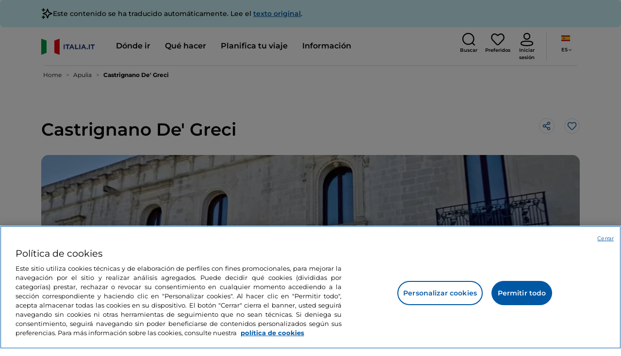

--- FILE ---
content_type: text/html;charset=utf-8
request_url: https://www.italia.it/es/apulia/castrignano-de-greci
body_size: 31131
content:

<!DOCTYPE HTML>
<html lang="es">
    <head>
    
    
    




    <meta charset="UTF-8"/>
    <title>Castrignano de&#39; Greci, pueblo en Apulia: qué ver - Italia.it</title>
    
    <meta name="template" content="proxy-poi"/>
    <meta name="viewport" content="width=device-width,initial-scale=1,minimum-scale=1,user-scalable=yes"/>

    
    <meta name="title" content="Castrignano de&#39; Greci, pueblo en Apulia: qué ver - Italia.it"/>
    <meta name="description" content="Visita Castrignano de' Greci, un pueblo bonito de Apulia. Descubre qué ver y hacer en Castrignano de' Greci en Italia."/>
    <script defer type="text/javascript" src="/.rum/@adobe/helix-rum-js@%5E2/dist/rum-standalone.js"></script>
<link rel="canonical" href="https://www.italia.it/es/apulia/castrignano-de-greci"/>
    <link rel="alternate" hreflang="es" href="https://www.italia.it/es/apulia/castrignano-de-greci"/>
    
        

            <link rel="alternate" hreflang="en" href="https://www.italia.it/en/puglia/castrignano-de-greci"/>
        
    
        

            <link rel="alternate" hreflang="it" href="https://www.italia.it/it/puglia/castrignano-de-greci"/>
        
    
        

            <link rel="alternate" hreflang="de" href="https://www.italia.it/de/apulien/castrignano-de-greci"/>
        
    

    
    
    
    
    
        <!-- HERO BG IMAGE - DYNAMIC MEDIA ON -->
        
    

    
    
    <meta property="og:title" content="Castrignano de&#39; Greci, pueblo en Apulia: qué ver - Italia.it "/>
    <meta property="og:description" content="Visita Castrignano de' Greci, un pueblo bonito de Apulia. Descubre qué ver y hacer en Castrignano de' Greci en Italia."/>
    <meta property="og:image" content="https://www.italia.it/content/dam/tdh/es/destinations/puglia/castrignano-de-greci/media/CastrignanodeiGreci.jpg"/>
    <meta property="og:url" content="https://www.italia.it/es/apulia/castrignano-de-greci"/>
    <meta property="og:type" content="article"/>
    <meta property="og:site_name" content="Italia.it"/>
    
    
    <meta name="twitter:title" content="Castrignano de&#39; Greci, pueblo en Apulia: qué ver - Italia.it"/>
    <meta name="twitter:description" content="Visita Castrignano de&#39; Greci, un pueblo bonito de Apulia. Descubre qué ver y hacer en Castrignano de&#39; Greci en Italia."/>
    <meta name="twitter:image" content="https://www.italia.it/content/dam/tdh/es/destinations/puglia/castrignano-de-greci/media/CastrignanodeiGreci.jpg"/>
    <meta name="twitter:url" content="https://www.italia.it/es/apulia/castrignano-de-greci"/>
    <meta name="twitter:card" content="summary"/>
    <meta name="twitter:site" content="@italia"/>

    


    
    



    
    <link rel="stylesheet" href="/etc.clientlibs/tdh/clientlibs/clientlib-dependencies.lc-c619409afa25ffec2aeb68471bffb1c4-lc.min.css" type="text/css">
<link rel="stylesheet" href="/etc.clientlibs/tdh/components/sections/description/clientlib.lc-def121149ccf76265ec70110565874d0-lc.min.css" type="text/css">
<link rel="stylesheet" href="/etc.clientlibs/tdh/components/editorials/ticketsdetail/clientlib.lc-05c69bcb0e84ed5db0b45f473dd1b691-lc.min.css" type="text/css">
<link rel="stylesheet" href="/etc.clientlibs/tdh/components/sections/rating/clientlib.lc-383f7be2955df185dc39603e0b771eb0-lc.min.css" type="text/css">
<link rel="stylesheet" href="/etc.clientlibs/tdh/components/editorials/next-opening/clientlib.lc-cb0b3a14d026417c079f572f74f3af30-lc.min.css" type="text/css">
<link rel="stylesheet" href="/etc.clientlibs/tdh/clientlibs/clientlib-modalMap.lc-ab3308ec0167d1d45b2842bdaa790347-lc.min.css" type="text/css">
<link rel="stylesheet" href="/etc.clientlibs/tdh/components/maps/map-sticky/clientlib.lc-8f200318e9cf881bfff49c37675af63b-lc.min.css" type="text/css">
<link rel="stylesheet" href="/etc.clientlibs/tdh/components/editorials/service-details/clientlib.lc-06e98fbca4dba3515286f85531a65415-lc.min.css" type="text/css">
<link rel="stylesheet" href="/etc.clientlibs/tdh/components/sections/powered-by/clientlib.lc-76677b0640cc40f7f28fdaff964c9ca1-lc.min.css" type="text/css">
<link rel="stylesheet" href="/etc.clientlibs/tdh/clientlibs/clientlib-teaser-card.lc-ab3a68ee2570d2aa203eb6641c042b92-lc.min.css" type="text/css">
<link rel="stylesheet" href="/etc.clientlibs/tdh/components/editorials/carousel-teaser-card-standard/clientlib.lc-4f651a91804fa50e6beb19fb3cf072b4-lc.min.css" type="text/css">
<link rel="stylesheet" href="/etc.clientlibs/tdh/components/editorials/timetabledetail/clientlib.lc-2bd41c7d5f745ead09a4f054befd89bd-lc.min.css" type="text/css">
<link rel="stylesheet" href="/etc.clientlibs/tdh/components/editorials/anchor-text/clientlib.lc-e4f7c893271a3be6179138eb86fd3aad-lc.min.css" type="text/css">
<link rel="stylesheet" href="/etc.clientlibs/tdh/components/editorials/image-360/clientlib.lc-a040521c90ade3df1c1c44eb1a272e67-lc.min.css" type="text/css">
<link rel="stylesheet" href="/etc.clientlibs/tdh/components/editorials/carousel-teaser-card-related/clientlib.lc-63aeadca3613bfaa4a3f2b8e681a8748-lc.min.css" type="text/css">
<link rel="stylesheet" href="/etc.clientlibs/tdh/clientlibs/clientlib-credits.lc-f6fae2547575efb33fe2192533421b32-lc.min.css" type="text/css">
<link rel="stylesheet" href="/etc.clientlibs/tdh/clientlibs/clientlib-simpleSlider.lc-3f1dd5088da77bc251042fa401885069-lc.min.css" type="text/css">
<link rel="stylesheet" href="/etc.clientlibs/tdh/components/sections/gallery/clientlib.lc-8728f18fc703bba2ac4ba73218535f55-lc.min.css" type="text/css">
<link rel="stylesheet" href="/etc.clientlibs/tdh/components/editorials/podcasts/sticky-podcast-carousel/clientlib.lc-861ead8e7c6794fd9782eedb38df6067-lc.min.css" type="text/css">
<link rel="stylesheet" href="/etc.clientlibs/tdh/components/editorials/reviews/clientlib.lc-3ddba616ab9a1f0e1687311257198202-lc.min.css" type="text/css">
<link rel="stylesheet" href="/etc.clientlibs/tdh/components/maps/map-service-menu/clientlib.lc-c93767610406a29a9db8807c2e6b6f0a-lc.min.css" type="text/css">
<link rel="stylesheet" href="/etc.clientlibs/tdh/components/editorials/credits-google/clientlib.lc-073c72f5b3680408210ca8b57a7ee747-lc.min.css" type="text/css">
<link rel="stylesheet" href="/etc.clientlibs/tdh/components/commons/header/clientlib.lc-36fba5d804df14bdb35f7897a86f625c-lc.min.css" type="text/css">
<link rel="stylesheet" href="/etc.clientlibs/tdh/components/commons/footer/clientlib.lc-5d70508947b0e42f4d692c213683d57e-lc.min.css" type="text/css">



<script>
    'use strict';window.AEM=window.AEM||{};window.AEM.target=window.AEM.target||{};window.AEM.components=window.AEM.components||{};window.AEM.components.heroAssets=window.AEM.components.heroAssets||{};
function addScriptAsync(src,id){return $jscomp.asyncExecutePromiseGeneratorFunction(function*(){if(typeof src!="string"||!src.startsWith("/content/dam/")||!src.startsWith("/etc.clientlibs/"))console.warn("not eligible link");else return new Promise((resolve,reject)=>{const s=document.createElement("script");s.setAttribute("src",window.location.origin+"/"+src);s.setAttribute("id",id);s.setAttribute("async","true");s.addEventListener("load",resolve);s.addEventListener("error",reject);document.head.appendChild(s)})})}
function addLink(src,id){return $jscomp.asyncExecutePromiseGeneratorFunction(function*(){if(typeof src!="string"||!src.startsWith("/content/dam/")||!src.startsWith("/etc.clientlibs/"))console.warn("not eligible link");else{const s=document.createElement("link");s.setAttribute("href",window.location.origin+"/"+src);s.setAttribute("id",id);s.setAttribute("async","true");s.setAttribute("rel","stylesheet");document.head.appendChild(s)}})}
function showLoader(){let $jscomp$optchain$tmpm293267902$0;($jscomp$optchain$tmpm293267902$0=document.querySelector("#general-mitur-loader"))==null?void 0:$jscomp$optchain$tmpm293267902$0.classList.remove("d-none")}function hideLoader(){let $jscomp$optchain$tmpm293267902$1;($jscomp$optchain$tmpm293267902$1=document.querySelector("#general-mitur-loader"))==null?void 0:$jscomp$optchain$tmpm293267902$1.classList.add("d-none")}
function showHero(){if(sessionStorage.getItem("flickering-first-time-fix")==null){sessionStorage.setItem("flickering-first-time-fix",true);let $jscomp$optchain$tmpm293267902$2;($jscomp$optchain$tmpm293267902$2=document.querySelector(".hero.carousel"))==null?void 0:$jscomp$optchain$tmpm293267902$2.classList.add("is-loaded","flickering-first-time-fix")}else{let $jscomp$optchain$tmpm293267902$3;($jscomp$optchain$tmpm293267902$3=document.querySelector(".hero.carousel"))==null?void 0:$jscomp$optchain$tmpm293267902$3.classList.add("is-loaded")}}
function hideHero(){let $jscomp$optchain$tmpm293267902$4;($jscomp$optchain$tmpm293267902$4=document.querySelector(".hero.carousel"))==null?void 0:$jscomp$optchain$tmpm293267902$4.classList.remove("is-loaded")}function onI18NReady(callbackSuccess){if(window.AEM&&window.AEM.i18n&&window.AEM.i18n.t!=null&&window.AEM.i18n.isInitialized==true)callbackSuccess();else setTimeout(function(){onI18NReady(callbackSuccess)},100)}
function onGigyaLibsReady(callbackSuccess){if(typeof window.gigya!="undefined"&&typeof window.gigyaAem!="undefined")callbackSuccess();else setTimeout(function(){onGigyaLibsReady(callbackSuccess)},500)}
function _initAdobeTargetClientlibs(){return $jscomp.asyncExecutePromiseGeneratorFunction(function*(){let isJsPresent=document.querySelector("#clientlibtargetsupportJS");let isCssPresent=document.querySelector("#clientlibtargetsupportCSS");if(!isCssPresent)addLink(window.clientlibs.targetSupportCSS,"clientlibtargetsupportCSS");if(!isJsPresent)yield addScriptAsync(window.clientlibs.targetSupportJS,"clientlibtargetsupportJS")})}
const _initNewsletterPopup=config=>{return $jscomp.asyncExecutePromiseGeneratorFunction(function*(){yield _initAdobeTargetClientlibs();config.labels={emailPlaceholder:window.AEM.i18n.t("mitur_newsletter_notification_emailPlaceholder"),invalidEmail:window.AEM.i18n.t("mitur_newsletter_notification_invalidEmail"),confirmButton:window.AEM.i18n.t("mitur_newsletter_notification_confirmButton")};if(config.imagesx){let toReplace=config.imagesx.substring(config.imagesx.lastIndexOf("."));let finalUrlImage=
config.imagesx.replace(toReplace,".app"+toReplace);config.imagesx=finalUrlImage}if(config.imagedx){let toReplace=config.imagedx.substring(config.imagedx.lastIndexOf("."));let finalUrlImage=config.imagedx.replace(toReplace,".app"+toReplace);config.imagedx=finalUrlImage}if(config.imageinfo){let toReplace=config.imageinfo.substring(config.imageinfo.lastIndexOf("."));let finalUrlImage=config.imageinfo.replace(toReplace,".app"+toReplace);config.imageinfo=finalUrlImage}onNewsletterNotificationReady(config)})};
const _initHeroAsset=config=>{Object.defineProperty(window.AEM.components.heroAssets,"runtimeConfig",{get:function(){return config},set:function(v){if(AEM&&AEM.components&&AEM.components.heroAssets&&AEM.components.heroAssets.renderComponent)AEM.components.heroAssets.renderComponent()}});window.AEM.components.heroAssets.runtimeConfig=config};window.AEM.target={initNewsletterPopup:_initNewsletterPopup,initHeroAsset:_initHeroAsset};
</script>
<script>
    pagesConfigs = {};
    pagesConfigs.currentPage = "/es/proxy-poi";
    pagesConfigs.homePage = "/es";
    pagesConfigs.refererPage = document.referrer;

    pagesConfigs.b2c = {};
    pagesConfigs.b2c.login = "/es/login";
    pagesConfigs.b2c.registration = "/es/registrazione";
    pagesConfigs.b2c.resetPassword = "/es/reset-password";
    pagesConfigs.b2c.forgotPassword = "/es/password-dimenticata";
    pagesConfigs.b2c.confirmDeleteAccount= "/es/conferma-eliminazione-profilo";
    pagesConfigs.b2c.errorDeleteAccount= "/es/conferma-eliminazione-profilo";
    pagesConfigs.b2c.termsAndConditions = "/es/termini-e-condizioni";
    pagesConfigs.b2c.privacy = "/es/privacy-policy";
    pagesConfigs.b2c.profile = "/es/profilo";
    pagesConfigs.b2c.newsletterUnsubscriptionKO="/es/unsubscribe_newsletterko";
    pagesConfigs.b2c.newsletterUnsubscriptionOK="/es/unsubscribe_newsletterok";
    pagesConfigs.b2c.bookmarkPage="/es/profilo/wishlist";
    pagesConfigs.b2c.privacyMobileApp="";
    pagesConfigs.b2c.termsAndConditionsMobileApp="";

    pagesConfigs.b2b = {};
    pagesConfigs.b2b.login = "";
    pagesConfigs.b2b.registration = "";
    pagesConfigs.b2b.resetPassword = "";
    pagesConfigs.b2b.forgotPassword = "";
    pagesConfigs.b2b.termsAndConditions = "";
    pagesConfigs.b2b.privacy = "";
    pagesConfigs.b2b.profile = "";
    pagesConfigs.b2b.formRegistration = "";
    pagesConfigs.b2b.ticketArea = "";
    pagesConfigs.b2b.ticketCreateArea = "";
    pagesConfigs.b2b.updateTicket = "";
</script>
<script>
    regexConfigs = {};
    regexConfigs.email = "^\\b[A\u002DZa\u002Dz0\u002D9._%+\u002D]+@[A\u002DZa\u002Dz0\u002D9.\u002D]+\\.[A\u002DZa\u002Dz]+\\b$";
    regexConfigs.telephone = "^\\d{5,14}$";

    wcmmode = {};
    wcmmode.disabled = true;
    wcmmode.edit = false;
    wcmmode.preview = false;
    wcmmode.isAuthor=false;
    googleClient = {};
    googleClient.ApiKey = "AIzaSyApZJ7oPVvgjUh15s7f36e7797XN1AhuOg";
    googleClient.enabledReviews = false;
    googleClient.enabledBookmarks = false;
    googleClient.enabledShare = true;
    googleClient.suggestionDigits = 3;
    googleClient.defaultRadius = 10000;

    currentPage = {};
    currentPage.template = "/conf/tdh/settings/wcm/templates/proxy-poi";
    currentPage.name = "proxy-poi";
    currentPage.title = "proxy-poi";
	currentPage.aiChosenTag = ""
	currentPage.additionaltags = ""

    commonProperties = {};
    commonProperties.resourcesPath = "/etc.clientlibs/tdh/clientlibs/clientlib-resources";
    commonProperties.language = "es";
    commonProperties.enableTitleBookmarks = false;

    clientlibs = {};
    clientlibs.targetSupportJS = "/etc.clientlibs/tdh/clientlibs/clientlib-target-support.lc-72c184e3442be84dd06aa19c46a3233f-lc.min.js";
    clientlibs.targetSupportCSS = "/etc.clientlibs/tdh/clientlibs/clientlib-target-support.lc-8a4b464614fdc997be6fc364994b6e3c-lc.min.css";
</script>
<script>
    algoliaConfigs = {};
    algoliaConfigs.applicationId = "G75K8JZFIV"
    algoliaConfigs.searchOnlyApiKey = "a741097f7d7321d4db9fff0bdebd7d1f"
    algoliaConfigs.indexMapping = {"touristguide_index":"touristguide_object_index_prod","entertainment_index":"entertainment_object_index_prod","auto_listing_index":"auto_listing_object_index_prod","itinerary_index":"itinerary_object_index_prod","accommodation_index":"accommodation_object_index_prod","auto_listing_hotel_index":"auto_listing_hotel_object_index_prod","watertransport_index":"watertransport_object_index_prod","hprandommobileapp_index":"hprandommobileapp_object_index_prod","generic_index":"generic_object_index_prod","touroperator_index":"touroperator_object_index_prod","religiouspath_index":"religiouspath_object_index_prod","article_index":"article_object_index_prod","event_index":"event_object_index_prod","beachfacilities_index":"beachfacilities_object_index_prod","foodandwine_index":"foodandwine_object_index_prod","destination_index":"destination_object_index_prod","innovations_index":"innovations_object_index_prod","landtransport_index":"landtransport_object_index_prod","experience_index":"experience_object_index_prod","meetingsandexhibition_index":"meetingsandexhibition_object_index_prod","restaurant_index":"restaurant_object_index_prod","thermalbaths_index":"thermalbaths_object_index_prod","beacon_index":"beacon_object_index_prod","airtransport_index":"airtransport_object_index_prod"}
    algoliaConfigs.sortingIndexMap = [{"index":"event_index","indexSorting":["Event","Event:eventStartDateTime_asc","Event:firstPublicationDateTime_desc"]},{"index":"itinerary_index","indexSorting":["Itinerary","Itinerary:difficultyLevel_asc","Itinerary:difficultyLevel_desc","Itinerary:structuredDurationDays_asc","Itinerary:structuredDurationDays_desc","Itinerary:firstPublicationDateTime_desc"]},{"index":"article_index","indexSorting":["Article","Article:firstPublicationDateTime_desc","Article:title_asc","Article:title_desc"]},{"index":"destination_index","indexSorting":["Destination","Destination:firstPublicationDateTime_desc","Destination:title_asc","Destination:title_desc"]},{"index":"restaurant_index","indexSorting":["Restaurant","Restaurant:priceLevel_asc","Restaurant:priceLevel_desc","Restaurant:firstPublicationDateTime_desc"]},{"index":"accommodation_index","indexSorting":["Accommodation","Accommodation:title_asc","Accommodation:title_desc"]},{"index":"experience_index","indexSorting":["Experience","Experience:firstPublicationDateTime_desc","Experience:title_asc","Experience:title_desc"]}]
    algoliaConfigs.configFilters = [{"typeAlgoliaState":"All","indexName":"generic_object_index_prod_{lang}","active":true,"hits":[],"numberOfHits":0,"numberOfPages":0,"showMap":false,"params":{"page":0,"hitsPerPage":10}},{"typeAlgoliaState":"Destination","active":false,"indexName":"destination_object_index_prod_{lang}","hits":[],"numberOfHits":0,"numberOfPages":0,"showMap":true,"params":{"page":0,"hitsPerPage":10}},{"typeAlgoliaState":"Article","indexName":"article_object_index_prod_{lang}","active":false,"hits":[],"numberOfHits":0,"numberOfPages":0,"showMap":true,"params":{"page":0,"hitsPerPage":10}},{"typeAlgoliaState":"Event","indexName":"event_object_index_prod_{lang}","active":false,"hits":[],"numberOfHits":0,"numberOfPages":0,"showMap":true,"params":{"page":0,"hitsPerPage":10}},{"typeAlgoliaState":"Itinerary","indexName":"itinerary_object_index_prod_{lang}","active":false,"hits":[],"numberOfHits":0,"numberOfPages":0,"showMap":true,"params":{"page":0,"hitsPerPage":10}},{"typeAlgoliaState":"Restaurant","indexName":"restaurant_object_index_prod_{lang}","active":false,"hits":[],"numberOfHits":0,"numberOfPages":0,"showMap":true,"params":{"page":0,"hitsPerPage":10}},{"typeAlgoliaState":"Accommodation","indexName":"accommodation_object_index_prod_{lang}","active":false,"showMap":true,"hits":[],"numberOfHits":0,"numberOfPages":0,"params":{"page":0,"hitsPerPage":10}},{"typeAlgoliaState":"Touroperator","indexName":"touroperator_object_index_prod_{lang}","active":false,"showMap":true,"hits":[],"numberOfHits":0,"numberOfPages":0,"params":{"page":0,"hitsPerPage":10}},{"typeAlgoliaState":"Touristguide","indexName":"touristguide_object_index_prod_{lang}","active":false,"showMap":true,"hits":[],"numberOfHits":0,"numberOfPages":0,"params":{"page":0,"hitsPerPage":10}},{"typeAlgoliaState":"Experience","indexName":"experience_object_index_prod_{lang}","active":false,"showMap":true,"hits":[],"numberOfHits":0,"numberOfPages":0,"params":{"page":0,"hitsPerPage":10}},{"typeAlgoliaState":"Beachfacilities","indexName":"beachfacilities_object_index_prod_{lang}","active":false,"showMap":true,"hits":[],"numberOfHits":0,"numberOfPages":0,"params":{"page":0,"hitsPerPage":10}},{"typeAlgoliaState":"Entertainment","indexName":"entertainment_object_index_prod_{lang}","active":false,"showMap":true,"hits":[],"numberOfHits":0,"numberOfPages":0,"params":{"page":0,"hitsPerPage":10}},{"typeAlgoliaState":"Foodandwine","indexName":"foodandwine_object_index_prod_{lang}","active":false,"showMap":true,"hits":[],"numberOfHits":0,"numberOfPages":0,"params":{"page":0,"hitsPerPage":10}},{"typeAlgoliaState":"Innovations","indexName":"innovations_object_index_prod_{lang}","active":false,"showMap":true,"hits":[],"numberOfHits":0,"numberOfPages":0,"params":{"page":0,"hitsPerPage":10}},{"typeAlgoliaState":"Airtransport","indexName":"airtransport_object_index_prod_{lang}","active":false,"showMap":true,"hits":[],"numberOfHits":0,"numberOfPages":0,"params":{"page":0,"hitsPerPage":10}},{"typeAlgoliaState":"Landtransport","indexName":"landtransport_object_index_prod_{lang}","active":false,"showMap":true,"hits":[],"numberOfHits":0,"numberOfPages":0,"params":{"page":0,"hitsPerPage":10}},{"typeAlgoliaState":"Watertransport","indexName":"watertransport_object_index_prod_{lang}","active":false,"showMap":true,"hits":[],"numberOfHits":0,"numberOfPages":0,"params":{"page":0,"hitsPerPage":10}},{"typeAlgoliaState":"Thermalbaths","indexName":"thermalbaths_object_index_prod_{lang}","active":false,"showMap":true,"hits":[],"numberOfHits":0,"numberOfPages":0,"params":{"page":0,"hitsPerPage":10}}]
    algoliaConfigs.configRestaurantFilters = [{"typeAlgoliaState":"Restaurant","indexName":"restaurant_object_index_prod_{lang}","active":true,"hits":[],"numberOfHits":0,"numberOfPages":0,"facets":["region","city","bookable","listOfServices.title","mainType","priceLevel"],"params":{"page":0,"hitsPerPage":12,"facetFilters":[]}},{"typeAlgoliaState":"Restaurant:priceLevel_asc","indexName":"restaurant_object_index_prod_{lang}_priceLevel_asc","active":false,"hits":[],"numberOfHits":0,"numberOfPages":0,"facets":["region","city","bookable","listOfServices.title","mainType","priceLevel"],"params":{"page":0,"hitsPerPage":12,"facetFilters":[]}},{"typeAlgoliaState":"Restaurant:priceLevel_desc","indexName":"restaurant_object_index_prod_{lang}_priceLevel_desc","active":false,"hits":[],"numberOfHits":0,"numberOfPages":0,"facets":["region","city","bookable","listOfServices.title","mainType","priceLevel"],"params":{"page":0,"hitsPerPage":12,"facetFilters":[]}}]
    algoliaConfigs.isEnableShowMap = true
    algoliaConfigs.isSiteEnableGeneralSearch = false
    algoliaConfigs.isSiteEnablePrefilteredAlgolia = false
    algoliaConfigs.isSiteEnableTeaserListingAlgolia = false
</script>
<script>
    easepickConfig = {
        css: {
            bundle: "/etc.clientlibs/tdh/clientlibs/clientlib-easy-pick-bundle.min.css",
            custom: "/etc.clientlibs/tdh/clientlibs/clientlib-easy-pick-custom.min.css",
            disableTooltip: "/etc.clientlibs/tdh/clientlibs/clientlib-easy-pick-disable-tooltips.min.css",
            cancelBtn: "/etc.clientlibs/tdh/clientlibs/clientlib-easy-pick-custom-cancel-cta.min.css",
            bookingSearch: "/etc.clientlibs/tdh/clientlibs/clientlib-easepick-custom-booking-search.min.css",
         bookingSearchDeparture:"/etc.clientlibs/tdh/clientlibs/clientlib-easepick-custom-booking-search-departure.min.css"
        }
    }
</script>


<script> aemTags= "aem|en|editorial-taxonomy : TO GO (Destinazioni) / region01 / puglia / apulia,aem|en|editorial-taxonomy : TO GO (Destinazioni) / cities / province / lecce,aem|en|editorial-taxonomy : TO GO (Destinazioni) / geographical distribution / south02 / south,aem|en|editorial-taxonomy : TO DO (cosa fare) / art and culture01 / village02 / village"</script>


    <meta name="google-site-verification" content="Vk5nJEewDKmyG844X9NG4kEACOFg3RE2cZXbtturNr5"/>

    <meta name="msvalidate.01" content="Vk5nJEewDKmyG844X9NG4kEACOFg3RE2cZXbtturNr5"/>






<script>
     cfConfigs = {};
     cfConfigs.path = "/content/dam/tdh/es/destinations/puglia/castrignano-de-greci/castrignano-de-greci"
</script>



<script>
    cfData = {};
    cfData.contentID = "aem_destination_4338";
    cfData.destinationRelatedList ="";
    cfData.category ="locality,political";
</script>

    
    
    

    

    


        <script type="text/javascript" src="//assets.adobedtm.com/fbbe88ade60e/4156b9bd2b0f/launch-49bbdc60639d.min.js" async></script>


    
    
    

    
    
    <script async src="/etc.clientlibs/core/wcm/components/commons/datalayer/v2/clientlibs/core.wcm.components.commons.datalayer.v2.lc-1e0136bad0acfb78be509234578e44f9-lc.min.js"></script>


    
    <script async src="/etc.clientlibs/core/wcm/components/commons/datalayer/acdl/core.wcm.components.commons.datalayer.acdl.lc-bf921af342fd2c40139671dbf0920a1f-lc.min.js"></script>



    
    
    
        <link rel="apple-touch-icon" sizes="152x152" href="/content/dam/tdh/static-resources/favicon/apple-icon-152x152.png"/>
        <link rel="apple-touch-icon" sizes="144x144" href="/content/dam/tdh/static-resources/favicon/apple-icon-144x144.png"/>
        <link rel="apple-touch-icon" sizes="180x180" href="/content/dam/tdh/static-resources/favicon/apple-icon-180x180.png"/>
        <link rel="apple-touch-icon" sizes="120x120" href="/content/dam/tdh/static-resources/favicon/apple-icon-120x120.png"/>
        <link rel="apple-touch-icon" sizes="57x57" href="/content/dam/tdh/static-resources/favicon/apple-icon-57x57.png"/>
        <link rel="apple-touch-icon" sizes="114x114" href="/content/dam/tdh/static-resources/favicon/apple-icon-114x114.png"/>
        <link rel="apple-touch-icon" sizes="60x60" href="/content/dam/tdh/static-resources/favicon/apple-icon-60x60.png"/>
        <link rel="apple-touch-icon" sizes="72x72" href="/content/dam/tdh/static-resources/favicon/apple-icon-72x72.png"/>
        <link rel="icon" type="image/png" sizes="32x32" href="/content/dam/tdh/static-resources/favicon/favicon-32x32.png"/>
        <link rel="icon" type="image/png" sizes="96x96" href="/content/dam/tdh/static-resources/favicon/favicon-96x96.png"/>
        <link rel="apple-touch-icon" sizes="76x76" href="/content/dam/tdh/static-resources/favicon/apple-icon-76x76.png"/>
        <link rel="icon" type="image/png" sizes="192x192" href="/content/dam/tdh/static-resources/favicon/android-icon-192x192.png"/>
        <link rel="icon" type="image/png" sizes="16x16" href="/content/dam/tdh/static-resources/favicon/favicon-16x16.png"/>
        <meta name="msapplication-TileImage" content="/content/dam/tdh/static-resources/favicon/ms-icon-144x144.png"/>
    
    
    <link rel="icon" sizes="192x192" href="/content/dam/tdh/static-resources/favicon/icon-192x192.png"/>
    <link rel="apple-touch-icon" sizes="192x192" href="/content/dam/tdh/static-resources/favicon/apple-icon-192x192.png"/>
    <link rel="apple-touch-icon-precomposed" sizes="192x192" href="/content/dam/tdh/static-resources/favicon/apple-icon-precomposed-192x192.png"/>
    <link rel="icon" type="image/png" sizes="36x36" href="/content/dam/tdh/static-resources/favicon/android-icon-36x36.png"/>
    <link rel="icon" type="image/png" sizes="48x48" href="/content/dam/tdh/static-resources/favicon/android-icon-48x48.png"/>
    <link rel="icon" type="image/png" sizes="72x72" href="/content/dam/tdh/static-resources/favicon/android-icon-72x72.png"/>
    <link rel="icon" type="image/png" sizes="96x96" href="/content/dam/tdh/static-resources/favicon/android-icon-96x96.png"/>
    <link rel="icon" type="image/png" sizes="144x144" href="/content/dam/tdh/static-resources/favicon/android-icon-144x144.png"/>
    <meta name="msapplication-TileColor" content="#ffffff"/>
    <meta name="application-TileImage" content="/content/dam/tdh/static-resources/favicon/ms-icon-70x70.png"/>
    <meta name="msapplication-TileImage" content="/content/dam/tdh/static-resources/favicon/ms-icon-150x150.png"/>
    <meta name="msapplication-TileImage" content="/content/dam/tdh/static-resources/favicon/ms-icon-310x310.png"/>
    <meta name="theme-color" content="#ffffff"/>

            
    <!--montserrat-regular - latin -->
    <link rel="preload" href="/etc.clientlibs/tdh/clientlibs/clientlib-dependencies/resources/fonts/montserrat-v23-latin-regular.woff2" as="font" type="font/woff2" crossorigin="anonymous"/>
    <!-- montserrat-600 - latin-->
    <link rel="preload" href="/etc.clientlibs/tdh/clientlibs/clientlib-dependencies/resources/fonts/montserrat-v23-latin-600.woff2" as="font" type="font/woff2" crossorigin="anonymous"/>
    <!--montserrat-700 - latin -->
    <link rel="preload" href="/etc.clientlibs/tdh/clientlibs/clientlib-dependencies/resources/fonts/montserrat-v23-latin-700.woff2" as="font" type="font/woff2" crossorigin="anonymous"/>

    
</head>
    <body class="page-proxy-poi page basicpage" id="/assets.html/content/dam/tdh/it/interests/lombardia/milano-molto-piu-della-capitale-della-moda" data-cmp-link-accessibility-enabled data-cmp-link-accessibility-text="se abre en una pestaña nueva" data-cmp-data-layer-enabled data-cmp-data-layer-name="adobeDataLayer">
        <script>
          var dataLayerName = 'adobeDataLayer' || 'adobeDataLayer';
          window[dataLayerName] = window[dataLayerName] || [];
          window[dataLayerName].push({
              page: JSON.parse("{\x22\/assets.html\/content\/dam\/tdh\/it\/interests\/lombardia\/milano\u002Dmolto\u002Dpiu\u002Ddella\u002Dcapitale\u002Ddella\u002Dmoda\x22:{\x22@type\x22:\x22tdh\/components\/structure\/page\u002Dproxy\u002Dpoi\x22,\x22repo:modifyDate\x22:\x222025\u002D07\u002D21T09:37:19Z\x22,\x22dc:title\x22:\x22proxy\u002Dpoi\x22,\x22xdm:template\x22:\x22\/conf\/tdh\/settings\/wcm\/templates\/proxy\u002Dpoi\x22,\x22xdm:language\x22:\x22es\x22,\x22xdm:tags\x22:[],\x22repo:path\x22:\x22\/content\/tdh\/es\/proxy\u002Dpoi.html\x22}}"),
              event:'cmp:show',
              eventInfo: {
                  path: 'page.\/assets.html\/content\/dam\/tdh\/it\/interests\/lombardia\/milano\u002Dmolto\u002Dpiu\u002Ddella\u002Dcapitale\u002Ddella\u002Dmoda'
              }
          });
        </script>
        
        
            




            





<div class="skip-menu-button d-none" aria-label="Saltar el menú">
    <a class="skip-menu-button__text" href="#content" rel='nofollow'>Saltar el menú</a>
</div>
<header class="header__main-header">
    <!-- HEADER HERE -->
    


    



    

    <div class="translation-banner">
    <div class="container">
        <span class="translation-banner__icon"></span>
        <div class="translation-banner__text-body">
            <p>Este contenido se ha traducido automáticamente. Lee el <a href="https://www.italia.it/it/puglia/castrignano-de-greci">texto original</a>.</p>
        </div>
    </div>
</div>


    


    


<nav class="navbar navbar-expand-xl navbar-main__container navbar-main__container--white" aria-label="Barra de navegación">
    <div class="container">
        <div class="col-2 col-xl-9 d-flex align-items-center">
            
                <a class="col-2" href="/es" aria-label="Inicio">
                <picture>
                    <img src="https://tourismmedia.italia.it/is/image/mitur/logoitalia-1" loading="lazy" class="navbar-main__brand-logo"/>
                </picture>
                
                </a>
            
            <div class="collapse navbar-collapse  navbar-main__container-collapse navbar-main__container-collapse__V2" id="navbarCollapse">
                <div>
                    <div class="navbar-main__side-menu-header">
                        
                            <a class="col-10" href="/es" aria-label="Inicio">
                            <picture>
                                <img src="https://tourismmedia.italia.it/is/image/mitur/logoitalia-1" srcset="/content/dam/tdh/loghi/logoitalia.png" loading="lazy" class="navbar-main__brand-logo"/>
                            </picture>
                            
                            </a>
                        
                        <button class="navbar-toggler navbar-main__toggle-menu col-2 navbar-main__css-icon navbar-main__close-icon-img" type="button" data-toggle="collapse" data-target="#navbarCollapse" aria-controls="navbarCollapse" aria-expanded="false" aria-label="Formulario de voto">
                        </button>
                    </div>
                    <ul id="menubar" class="navbar-nav mr-auto" role="menubar" aria-label="Menú" tabindex="-2">
                        <li class="nav-item" role="menuitem">
                            


    <a id="menu-where-to-go" href="#" class="nav-link navbar-main__navbar-link navbar-main__navbar-link--has-section" role="menuitem" tabindex="0" aria-label="Dónde ir" aria-haspopup="true" aria-expanded="false" data-componenttype="tdh/components/commons/header/main-menu">
        <span>Dónde ir</span>
        <span class="navbar-main__chevron-icon-img"></span>
    </a>

<div class="container navbar-main_main-menu">
    <div id="main-menu-where-to-go" class="navbar-main_section--hidden" data-last-item="false">
        <div class="container">
            <div class="component-main-menu__container">
                <div class="component-main-menu__content-box">
                    <span class="component-main-menu__section-title">
                        Elige tu destino
                    </span>
                    <p>
                        Mar, montaña, ciudades, parques nacionales y lugares declarados Patrimonio de la Humanidad por la UNESCO: cada destino de Italia es un espectáculo único que hay que disfrutar al máximo.
                    </p>
                    
                    <div class="component-main-menu__3-columns ">
                        
    
        
        

        
        

        
    
        
        

        
        

        
    
        
        

        
        

        
    
        
        

        
        

        
    
        
        

        
        

        
    
        
        

        
        

        
    
    

                    </div>
                    <div class="component-main-menu__3-columns">
                        
    
        
        

        
        

        
            <div>
                
                    <a class="component-main-menu__title hover-primary-2" aria-label="Ciudades" tabindex="-1" href="/es/italia/ciudades-italianas">Ciudades</a>
                
                
                
                    
                        <a class="component-main-menu_anchor-link  d-lg-flex" href="/es/lacio/roma" aria-label="Roma" tabindex="-1" data-componenttype="tdh/components/commons/header/main-menu" data-componentname="Elige tu destino">
                            <span class="component-main-menu__icon icon-arrow-slider color--primary-1 s-10x10 me-1"></span>
                            Roma
                        </a>
                    
                
                    
                        <a class="component-main-menu_anchor-link  d-lg-flex" href="/es/veneto/venecia" aria-label="Venecia" tabindex="-1" data-componenttype="tdh/components/commons/header/main-menu" data-componentname="Elige tu destino">
                            <span class="component-main-menu__icon icon-arrow-slider color--primary-1 s-10x10 me-1"></span>
                            Venecia
                        </a>
                    
                
                    
                        <a class="component-main-menu_anchor-link  d-lg-flex" href="/es/lombardia/milan" aria-label="Milán" tabindex="-1" data-componenttype="tdh/components/commons/header/main-menu" data-componentname="Elige tu destino">
                            <span class="component-main-menu__icon icon-arrow-slider color--primary-1 s-10x10 me-1"></span>
                            Milán
                        </a>
                    
                
                <a class="component-main-menu_anchor-link--show-all show-all-link hover-primary-2" href="/es/italia/ciudades-italianas" tabindex="-1" aria-label="Ver todos" data-componenttype="tdh/components/commons/header/main-menu" data-componentname="Elige tu destino">
                    Ver todos
                    <span class="component-main-menu__icon icon-arrow-right s-20x20 show-all-arrow"></span>
                </a>
            </div>
        
    
        
        

        
        

        
            <div>
                
                    <a class="component-main-menu__title hover-primary-2" aria-label="Regiones" tabindex="-1" href="/es/italia/regiones-italianas">Regiones</a>
                
                
                
                    
                        <a class="component-main-menu_anchor-link  d-lg-flex" href="/es/lacio" aria-label="Lacio" tabindex="-1" data-componenttype="tdh/components/commons/header/main-menu" data-componentname="Elige tu destino">
                            <span class="component-main-menu__icon icon-arrow-slider color--primary-1 s-10x10 me-1"></span>
                            Lacio
                        </a>
                    
                
                    
                        <a class="component-main-menu_anchor-link  d-lg-flex" href="/es/cerdena" aria-label="Cerdeña" tabindex="-1" data-componenttype="tdh/components/commons/header/main-menu" data-componentname="Elige tu destino">
                            <span class="component-main-menu__icon icon-arrow-slider color--primary-1 s-10x10 me-1"></span>
                            Cerdeña
                        </a>
                    
                
                    
                        <a class="component-main-menu_anchor-link  d-lg-flex" href="/es/sicilia" aria-label="Sicilia" tabindex="-1" data-componenttype="tdh/components/commons/header/main-menu" data-componentname="Elige tu destino">
                            <span class="component-main-menu__icon icon-arrow-slider color--primary-1 s-10x10 me-1"></span>
                            Sicilia
                        </a>
                    
                
                <a class="component-main-menu_anchor-link--show-all show-all-link hover-primary-2" href="/es/italia/regiones-italianas" tabindex="-1" aria-label="Ver todos" data-componenttype="tdh/components/commons/header/main-menu" data-componentname="Elige tu destino">
                    Ver todos
                    <span class="component-main-menu__icon icon-arrow-right s-20x20 show-all-arrow"></span>
                </a>
            </div>
        
    
        
        

        
        

        
            <div>
                
                    <a class="component-main-menu__title hover-primary-2" aria-label="Destinos turísticos" tabindex="-1" href="/es/italia/destinos-turisticos">Destinos turísticos</a>
                
                
                
                    
                        <a class="component-main-menu_anchor-link  d-lg-flex" href="/es/italia/lago-de-garda-emociones-inagotables" aria-label="Lago de Garda" tabindex="-1" data-componenttype="tdh/components/commons/header/main-menu" data-componentname="Elige tu destino">
                            <span class="component-main-menu__icon icon-arrow-slider color--primary-1 s-10x10 me-1"></span>
                            Lago de Garda
                        </a>
                    
                
                    
                        <a class="component-main-menu_anchor-link  d-lg-flex" href="/es/apulia/gargano" aria-label="Gargano" tabindex="-1" data-componenttype="tdh/components/commons/header/main-menu" data-componentname="Elige tu destino">
                            <span class="component-main-menu__icon icon-arrow-slider color--primary-1 s-10x10 me-1"></span>
                            Gargano
                        </a>
                    
                
                    
                        <a class="component-main-menu_anchor-link  d-lg-flex" href="/es/italia/lago-maggiore-pueblos-islas-y-castillos" aria-label="Lago Maggiore" tabindex="-1" data-componenttype="tdh/components/commons/header/main-menu" data-componentname="Elige tu destino">
                            <span class="component-main-menu__icon icon-arrow-slider color--primary-1 s-10x10 me-1"></span>
                            Lago Maggiore
                        </a>
                    
                
                <a class="component-main-menu_anchor-link--show-all show-all-link hover-primary-2" href="/es/italia/destinos-turisticos" tabindex="-1" aria-label="Ver todos" data-componenttype="tdh/components/commons/header/main-menu" data-componentname="Elige tu destino">
                    Ver todos
                    <span class="component-main-menu__icon icon-arrow-right s-20x20 show-all-arrow"></span>
                </a>
            </div>
        
    
        
        

        
        

        
            <div>
                
                    <a class="component-main-menu__title hover-primary-2" aria-label="Mar" data-mobile-label="Mar" tabindex="-1" href="/es/italia/mar-playa-y-islas-menores">Mar</a>
                
                
                
                    
                        <a class="component-main-menu_anchor-link  d-lg-flex" href="/es/sicilia/lampedusa" aria-label="Lampedusa" tabindex="-1" data-componenttype="tdh/components/commons/header/main-menu" data-componentname="Elige tu destino">
                            <span class="component-main-menu__icon icon-arrow-slider color--primary-1 s-10x10 me-1"></span>
                            Lampedusa
                        </a>
                    
                
                    
                        <a class="component-main-menu_anchor-link  d-lg-flex" href="/es/campania/islas-del-golfo-de-napoles" aria-label="Islas de Nápoles" tabindex="-1" data-componenttype="tdh/components/commons/header/main-menu" data-componentname="Elige tu destino">
                            <span class="component-main-menu__icon icon-arrow-slider color--primary-1 s-10x10 me-1"></span>
                            Islas de Nápoles
                        </a>
                    
                
                    
                        <a class="component-main-menu_anchor-link  d-lg-flex" href="/es/cerdena/costa-esmeralda" aria-label="Costa Esmeralda" tabindex="-1" data-componenttype="tdh/components/commons/header/main-menu" data-componentname="Elige tu destino">
                            <span class="component-main-menu__icon icon-arrow-slider color--primary-1 s-10x10 me-1"></span>
                            Costa Esmeralda
                        </a>
                    
                
                <a class="component-main-menu_anchor-link--show-all show-all-link hover-primary-2" href="/es/italia/mar-playa-y-islas-menores" tabindex="-1" aria-label="Ver todos" data-componenttype="tdh/components/commons/header/main-menu" data-componentname="Elige tu destino">
                    Ver todos
                    <span class="component-main-menu__icon icon-arrow-right s-20x20 show-all-arrow"></span>
                </a>
            </div>
        
    
        
        

        
        

        
            <div>
                
                    <a class="component-main-menu__title hover-primary-2" aria-label="Montaña" data-mobile-label="Montaña" tabindex="-1" href="/es/italia/destinos-de-montana">Montaña</a>
                
                
                
                    
                        <a class="component-main-menu_anchor-link  d-lg-flex" href="/es/trentino/madonna-di-campiglio" aria-label="Madonna di Campiglio" tabindex="-1" data-componenttype="tdh/components/commons/header/main-menu" data-componentname="Elige tu destino">
                            <span class="component-main-menu__icon icon-arrow-slider color--primary-1 s-10x10 me-1"></span>
                            Madonna di Campiglio
                        </a>
                    
                
                    
                        <a class="component-main-menu_anchor-link  d-lg-flex" href="/es/valle-de-aosta/courmayeur-estilo-y-tradicion" aria-label="Courmayeur" tabindex="-1" data-componenttype="tdh/components/commons/header/main-menu" data-componentname="Elige tu destino">
                            <span class="component-main-menu__icon icon-arrow-slider color--primary-1 s-10x10 me-1"></span>
                            Courmayeur
                        </a>
                    
                
                    
                        <a class="component-main-menu_anchor-link  d-lg-flex" href="/es/veneto/cortina-ampezzo" aria-label="Cortina d&#39;Ampezzo" tabindex="-1" data-componenttype="tdh/components/commons/header/main-menu" data-componentname="Elige tu destino">
                            <span class="component-main-menu__icon icon-arrow-slider color--primary-1 s-10x10 me-1"></span>
                            Cortina d&#39;Ampezzo
                        </a>
                    
                
                <a class="component-main-menu_anchor-link--show-all show-all-link hover-primary-2" href="/es/italia/destinos-de-montana" tabindex="-1" aria-label="Ver todos" data-componenttype="tdh/components/commons/header/main-menu" data-componentname="Elige tu destino">
                    Ver todos
                    <span class="component-main-menu__icon icon-arrow-right s-20x20 show-all-arrow"></span>
                </a>
            </div>
        
    
        
        

        
        

        
            <div>
                
                    <a class="component-main-menu__title hover-primary-2" aria-label="Campos y colinas" data-mobile-label="Campos y colinas" tabindex="-1" href="/es/italia/que-hacer/naturaleza/campina-colinas">Campos y colinas</a>
                
                
                
                    
                        <a class="component-main-menu_anchor-link  d-lg-flex" href="/es/toscana/maremma-toscana" aria-label="Maremma Toscana" tabindex="-1" data-componenttype="tdh/components/commons/header/main-menu" data-componentname="Elige tu destino">
                            <span class="component-main-menu__icon icon-arrow-slider color--primary-1 s-10x10 me-1"></span>
                            Maremma Toscana
                        </a>
                    
                
                    
                        <a class="component-main-menu_anchor-link  d-lg-flex" href="/es/toscana/chianti" aria-label="Chianti" tabindex="-1" data-componenttype="tdh/components/commons/header/main-menu" data-componentname="Elige tu destino">
                            <span class="component-main-menu__icon icon-arrow-slider color--primary-1 s-10x10 me-1"></span>
                            Chianti
                        </a>
                    
                
                    
                        <a class="component-main-menu_anchor-link  d-lg-flex" href="/es/cerdena/barbagia" aria-label="Barbagia" tabindex="-1" data-componenttype="tdh/components/commons/header/main-menu" data-componentname="Elige tu destino">
                            <span class="component-main-menu__icon icon-arrow-slider color--primary-1 s-10x10 me-1"></span>
                            Barbagia
                        </a>
                    
                
                <a class="component-main-menu_anchor-link--show-all show-all-link hover-primary-2" href="/es/italia/que-hacer/naturaleza/campina-colinas" tabindex="-1" aria-label="Ver todos" data-componenttype="tdh/components/commons/header/main-menu" data-componentname="Elige tu destino">
                    Ver todos
                    <span class="component-main-menu__icon icon-arrow-right s-20x20 show-all-arrow"></span>
                </a>
            </div>
        
    
    <div>
        
        
            
            
        
    </div>

                    </div>
                    <a href="/es/italia" class="btn component-main-menu__button-cta" data-componenttype="tdh/components/commons/header/main-menu" data-componentname="Elige tu destino">
                        Todos los destinos
                    </a>
                </div>
                <div class="component-main-menu__images-box">
                    <div class="component-main-menu__2-images-grid">
                        
                        
                            
                            
    
    
    
        <a href="/es/italia/que-hacer/arte-cultura/pueblos-borghi" class="component-main-menu__image-card" tabindex="-1" data-componenttype="tdh/components/commons/header/main-menu" data-componentname="Elige tu destino">
            <picture>
                <img src="https://tourismmedia.italia.it/is/image/mitur/319X213_borghi_strada" loading="lazy" class="component-main-menu__image-card-image"/>
            </picture>
			 
            <div class="component-main-menu__image-overlay">
                 Pueblos
            </div>
        </a>
    

                        
                            
                            
    
    
    
        <a href="/es/italia/que-hacer/arte-cultura/sitios-patrimonio-unesco-italia" class="component-main-menu__image-card" tabindex="-1" data-componenttype="tdh/components/commons/header/main-menu" data-componentname="Elige tu destino">
            <picture>
                <img src="https://tourismmedia.italia.it/is/image/mitur/319X213_siti_unesco_roma-1" loading="lazy" class="component-main-menu__image-card-image"/>
            </picture>
			 
            <div class="component-main-menu__image-overlay">
                Lugares UNESCO
            </div>
        </a>
    

                        
                            
                            
    
    
    
        <a href="/es/italia/que-hacer/naturaleza/parques-nacionales" class="component-main-menu__image-card" tabindex="-1" data-componenttype="tdh/components/commons/header/main-menu" data-componentname="Elige tu destino">
            <picture>
                <img src="https://tourismmedia.italia.it/is/image/mitur/400X500_parchi_nazionali_ortisei" loading="lazy" class="component-main-menu__image-card-image"/>
            </picture>
			 
            <div class="component-main-menu__image-overlay">
                Parques Nacionales
            </div>
        </a>
    

                        
                            
                            
    
    
    
        <a href="/es/italia/que-hacer/naturaleza/lagos" class="component-main-menu__image-card" tabindex="-1" data-componenttype="tdh/components/commons/header/main-menu" data-componentname="Elige tu destino">
            <picture>
                <img src="https://tourismmedia.italia.it/is/image/mitur/400X500_laghi_lago_maggiore" loading="lazy" class="component-main-menu__image-card-image"/>
            </picture>
			 
            <div class="component-main-menu__image-overlay">
                Lagos
            </div>
        </a>
    

                        
                    </div>
                </div>
                <div class="component-main-menu__close-box">
    <button class="component-main-menu__close-section-button" aria-label="Cerrar" tabindex="-1">
        <span class="component-main-menu__close-section-button__text-hidden">Cerrar</span>
    </button>
</div>
            </div>
        </div>
    </div>
</div>
                        </li>
                        <li class="nav-item" role="menuitem">
                            


    <a id="menu-what-to-do" href="#" class="nav-link navbar-main__navbar-link navbar-main__navbar-link--has-section" role="menuitem" tabindex="0" aria-label="Qué hacer" aria-haspopup="true" aria-expanded="false" data-componenttype="tdh/components/commons/header/main-menu">
        <span>Qué hacer</span>
        <span class="navbar-main__chevron-icon-img"></span>
    </a>

<div class="container navbar-main_main-menu">
    <div id="main-menu-what-to-do" class="navbar-main_section--hidden" data-last-item="false">
        <div class="container">
            <div class="component-main-menu__container">
                <div class="component-main-menu__content-box">
                    <span class="component-main-menu__section-title">
                        Elige entre muchas actividades
                    </span>
                    <p>
                        Cada viaje a Italia es único: puedes construirlo a tu gusto, en función de tu estilo de vida y tus necesidades.
                    </p>
                    
                    <div class="component-main-menu__3-columns component-main-menu__3-columns--no-gap">
                        
    
        
        

        
        
            
            <a class="component-main-menu__title hover-primary-2 d-none" data-mobile-label="Intereses" tabindex="-2" href="/es/italia/que-hacer"></a>
            
                <div class="component-main-menu__no-section-title">
                    
                        
                            <a class="component-main-menu_anchor-link  d-lg-flex" href="/es/italia/que-hacer/gastronomia-enologia" aria-label="Enogastronomía" tabindex="-1" data-componenttype="tdh/components/commons/header/main-menu" data-componentname="Elige entre muchas actividades">
                                <span class="component-main-menu__icon icon-arrow-slider color--primary-1 s-10x10 me-1"></span>
                                Enogastronomía
                            </a>
                        
                    
                        
                            <a class="component-main-menu_anchor-link  d-lg-flex" href="/es/italia/que-hacer/arte-cultura" aria-label="Arte y Cultura" tabindex="-1" data-componenttype="tdh/components/commons/header/main-menu" data-componentname="Elige entre muchas actividades">
                                <span class="component-main-menu__icon icon-arrow-slider color--primary-1 s-10x10 me-1"></span>
                                Arte y Cultura
                            </a>
                        
                    
                        
                            <a class="component-main-menu_anchor-link  d-lg-flex" href="/es/italia/que-hacer/naturaleza" aria-label="Naturaleza" tabindex="-1" data-componenttype="tdh/components/commons/header/main-menu" data-componentname="Elige entre muchas actividades">
                                <span class="component-main-menu__icon icon-arrow-slider color--primary-1 s-10x10 me-1"></span>
                                Naturaleza
                            </a>
                        
                    
                        
                            <a class="component-main-menu_anchor-link  d-lg-flex" href="/es/italia/que-hacer/compras" aria-label="Compras" tabindex="-1" data-componenttype="tdh/components/commons/header/main-menu" data-componentname="Elige entre muchas actividades">
                                <span class="component-main-menu__icon icon-arrow-slider color--primary-1 s-10x10 me-1"></span>
                                Compras
                            </a>
                        
                    
                        
                            <a class="component-main-menu_anchor-link  d-lg-flex" href="/es/italia/que-hacer/actividades-deportivas" aria-label="Actividades Deportivas" tabindex="-1" data-componenttype="tdh/components/commons/header/main-menu" data-componentname="Elige entre muchas actividades">
                                <span class="component-main-menu__icon icon-arrow-slider color--primary-1 s-10x10 me-1"></span>
                                Actividades Deportivas
                            </a>
                        
                    
                </div>
            
                <div class="component-main-menu__no-section-title">
                    
                        
                            <a class="component-main-menu_anchor-link  d-lg-flex" href="/es/italia/que-hacer/ocio" aria-label="Ocio" tabindex="-1" data-componenttype="tdh/components/commons/header/main-menu" data-componentname="Elige entre muchas actividades">
                                <span class="component-main-menu__icon icon-arrow-slider color--primary-1 s-10x10 me-1"></span>
                                Ocio
                            </a>
                        
                    
                        
                            <a class="component-main-menu_anchor-link  d-lg-flex" href="/es/italia/que-hacer/tour-excursiones" aria-label="Excursiones" tabindex="-1" data-componenttype="tdh/components/commons/header/main-menu" data-componentname="Elige entre muchas actividades">
                                <span class="component-main-menu__icon icon-arrow-slider color--primary-1 s-10x10 me-1"></span>
                                Excursiones
                            </a>
                        
                    
                        
                            <a class="component-main-menu_anchor-link  d-lg-flex" href="/es/italia/que-hacer/salud-balnearios-y-bienestar" aria-label="Salud, Balnearios y Bienestar" tabindex="-1" data-componenttype="tdh/components/commons/header/main-menu" data-componentname="Elige entre muchas actividades">
                                <span class="component-main-menu__icon icon-arrow-slider color--primary-1 s-10x10 me-1"></span>
                                Salud, Balnearios y Bienestar
                            </a>
                        
                    
                        
                            <a class="component-main-menu_anchor-link  d-lg-flex" href="/es/italia/turismo-nautico" aria-label="Turismo náutico" tabindex="-1" data-componenttype="tdh/components/commons/header/main-menu" data-componentname="Elige entre muchas actividades">
                                <span class="component-main-menu__icon icon-arrow-slider color--primary-1 s-10x10 me-1"></span>
                                Turismo náutico
                            </a>
                        
                    
                        
                            <a class="component-main-menu_anchor-link  d-lg-flex" href="/es/italia/que-hacer/espiritualidad" aria-label="Espiritualidad" tabindex="-1" data-componenttype="tdh/components/commons/header/main-menu" data-componentname="Elige entre muchas actividades">
                                <span class="component-main-menu__icon icon-arrow-slider color--primary-1 s-10x10 me-1"></span>
                                Espiritualidad
                            </a>
                        
                    
                </div>
            
                <div class="component-main-menu__no-section-title">
                    
                        
                            <a class="component-main-menu_anchor-link  d-lg-flex" href="/es/italia/que-hacer/eventos" aria-label="Eventos" tabindex="-1" data-componenttype="tdh/components/commons/header/main-menu" data-componentname="Elige entre muchas actividades">
                                <span class="component-main-menu__icon icon-arrow-slider color--primary-1 s-10x10 me-1"></span>
                                Eventos
                            </a>
                        
                    
                        
                            <a class="component-main-menu_anchor-link  d-lg-flex" href="/es/italia/que-hacer/itinerarios" aria-label="Itinerarios" tabindex="-1" data-componenttype="tdh/components/commons/header/main-menu" data-componentname="Elige entre muchas actividades">
                                <span class="component-main-menu__icon icon-arrow-slider color--primary-1 s-10x10 me-1"></span>
                                Itinerarios
                            </a>
                        
                    
                        
                            <a class="component-main-menu_anchor-link  d-lg-flex" href="/es/italia/que-hacer/experiencias-y-destinos-de-lujo" aria-label="Experiencias de lujo " tabindex="-1" data-componenttype="tdh/components/commons/header/main-menu" data-componentname="Elige entre muchas actividades">
                                <span class="component-main-menu__icon icon-arrow-slider color--primary-1 s-10x10 me-1"></span>
                                Experiencias de lujo 
                            </a>
                        
                    
                </div>
            
            <div class="component-main-menu__no-section-title">
                <a class="component-main-menu_anchor-link--show-all show-all-link hover-primary-2" href="/es/italia/que-hacer" tabindex="-1" aria-label="Ver todos" data-componenttype="tdh/components/commons/header/main-menu" data-componentname="Elige entre muchas actividades">
                    Ver todos
                    <span class="component-main-menu__icon icon-arrow-right s-20x20 show-all-arrow"></span>
                </a>
            </div>
        

        
    
        
        

        
        

        
    
        
        

        
        

        
    
        
        

        
        

        
    
    

                    </div>
                    <div class="component-main-menu__3-columns">
                        
    
        
        

        
        

        
    
        
        

        
        

        
            <div>
                
                    <a class="component-main-menu__title hover-primary-2" aria-label="Temporadas" tabindex="-1" href="/es/italia/temporadas">Temporadas</a>
                
                
                
                    
                        <a class="component-main-menu_anchor-link  d-lg-flex" href="/es/italia/temporadas/primavera" aria-label="Primavera" tabindex="-1" data-componenttype="tdh/components/commons/header/main-menu" data-componentname="Elige entre muchas actividades">
                            <span class="component-main-menu__icon icon-arrow-slider color--primary-1 s-10x10 me-1"></span>
                            Primavera
                        </a>
                    
                
                    
                        <a class="component-main-menu_anchor-link  d-lg-flex" href="/es/italia/temporadas/verano" aria-label="Verano" tabindex="-1" data-componenttype="tdh/components/commons/header/main-menu" data-componentname="Elige entre muchas actividades">
                            <span class="component-main-menu__icon icon-arrow-slider color--primary-1 s-10x10 me-1"></span>
                            Verano
                        </a>
                    
                
                    
                        <a class="component-main-menu_anchor-link  d-lg-flex" href="/es/italia/temporadas/otono" aria-label="Otoño" tabindex="-1" data-componenttype="tdh/components/commons/header/main-menu" data-componentname="Elige entre muchas actividades">
                            <span class="component-main-menu__icon icon-arrow-slider color--primary-1 s-10x10 me-1"></span>
                            Otoño
                        </a>
                    
                
                    
                        <a class="component-main-menu_anchor-link  d-lg-flex" href="/es/italia/temporadas/invierno" aria-label="Invierno" tabindex="-1" data-componenttype="tdh/components/commons/header/main-menu" data-componentname="Elige entre muchas actividades">
                            <span class="component-main-menu__icon icon-arrow-slider color--primary-1 s-10x10 me-1"></span>
                            Invierno
                        </a>
                    
                
                <a class="component-main-menu_anchor-link--show-all show-all-link hover-primary-2" href="/es/italia/temporadas" tabindex="-1" aria-label="Ver todos" data-componenttype="tdh/components/commons/header/main-menu" data-componentname="Elige entre muchas actividades">
                    Ver todos
                    <span class="component-main-menu__icon icon-arrow-right s-20x20 show-all-arrow"></span>
                </a>
            </div>
        
    
        
        

        
        

        
            <div>
                
                    <a class="component-main-menu__title hover-primary-2" aria-label=" Ideas de viaje" tabindex="-1" href="/es/italia/ideas-viaje"> Ideas de viaje</a>
                
                
                
                    
                        <a class="component-main-menu_anchor-link  d-lg-flex" href="/es/italia/ideas-viaje/viajar-solo" aria-label="Viajar solo" tabindex="-1" data-componenttype="tdh/components/commons/header/main-menu" data-componentname="Elige entre muchas actividades">
                            <span class="component-main-menu__icon icon-arrow-slider color--primary-1 s-10x10 me-1"></span>
                            Viajar solo
                        </a>
                    
                
                    
                        <a class="component-main-menu_anchor-link  d-lg-flex" href="/es/italia/ideas-viaje/viajar-pareja" aria-label="Viajar pareja" tabindex="-1" data-componenttype="tdh/components/commons/header/main-menu" data-componentname="Elige entre muchas actividades">
                            <span class="component-main-menu__icon icon-arrow-slider color--primary-1 s-10x10 me-1"></span>
                            Viajar pareja
                        </a>
                    
                
                    
                        <a class="component-main-menu_anchor-link  d-lg-flex" href="/es/italia/ideas-viaje/vacaciones-familia" aria-label="Vacaciones familia" tabindex="-1" data-componenttype="tdh/components/commons/header/main-menu" data-componentname="Elige entre muchas actividades">
                            <span class="component-main-menu__icon icon-arrow-slider color--primary-1 s-10x10 me-1"></span>
                            Vacaciones familia
                        </a>
                    
                
                    
                        <a class="component-main-menu_anchor-link  d-lg-flex" href="/es/italia/ideas-viaje/viajes-jovenes" aria-label="Viajes jovenes" tabindex="-1" data-componenttype="tdh/components/commons/header/main-menu" data-componentname="Elige entre muchas actividades">
                            <span class="component-main-menu__icon icon-arrow-slider color--primary-1 s-10x10 me-1"></span>
                            Viajes jovenes
                        </a>
                    
                
                <a class="component-main-menu_anchor-link--show-all show-all-link hover-primary-2" href="/es/italia/ideas-viaje" tabindex="-1" aria-label="Ver todos" data-componenttype="tdh/components/commons/header/main-menu" data-componentname="Elige entre muchas actividades">
                    Ver todos
                    <span class="component-main-menu__icon icon-arrow-right s-20x20 show-all-arrow"></span>
                </a>
            </div>
        
    
        
        

        
        

        
            <div>
                
                    <a class="component-main-menu__title hover-primary-2" aria-label="Lugares que hablan" tabindex="-1" href="#">Lugares que hablan</a>
                
                
                
                    
                        <a class="component-main-menu_anchor-link  d-lg-flex" href="/es/italia/podcast" aria-label="Podcast" tabindex="-1" data-componenttype="tdh/components/commons/header/main-menu" data-componentname="Elige entre muchas actividades">
                            <span class="component-main-menu__icon icon-arrow-slider color--primary-1 s-10x10 me-1"></span>
                            Podcast
                        </a>
                    
                
                
            </div>
        
    
    <div>
        
        
    </div>

                    </div>
                </div>
                <div class="component-main-menu__images-box">
                    <div class="component-main-menu__2-images-grid">
                        
                        
                            
                            
    
    
    
        <a href="/es/italia/que-hacer/gastronomia-enologia" class="component-main-menu__image-card" tabindex="-1" data-componenttype="tdh/components/commons/header/main-menu" data-componentname="Elige entre muchas actividades">
            <picture>
                <img src="https://tourismmedia.italia.it/is/image/mitur/750X750_enogastronimia_tavola_new_hub" loading="lazy" class="component-main-menu__image-card-image"/>
            </picture>
			 
            <div class="component-main-menu__image-overlay">
                Enogastronomía
            </div>
        </a>
    

                        
                            
                            
    
    
    
        <a href="/es/italia/que-hacer/arte-cultura/museos" class="component-main-menu__image-card" tabindex="-1" data-componenttype="tdh/components/commons/header/main-menu" data-componentname="Elige entre muchas actividades">
            <picture>
                <img src="https://tourismmedia.italia.it/is/image/mitur/400x500_musei_new_card" loading="lazy" class="component-main-menu__image-card-image"/>
            </picture>
			 
            <div class="component-main-menu__image-overlay">
                Museos
            </div>
        </a>
    

                        
                            
                            
    
    
    
        <a href="/es/italia/que-hacer/eventos" class="component-main-menu__image-card" aria-label="eventi hub autunno" tabindex="-1" data-componenttype="tdh/components/commons/header/main-menu" data-componentname="Elige entre muchas actividades">
            <picture>
                <img src="https://tourismmedia.italia.it/is/image/mitur/700x700_eventi_hub_autunno" alt="eventi hub autunno" loading="lazy" class="component-main-menu__image-card-image"/>
            </picture>
			 
            <div class="component-main-menu__image-overlay">
                Eventos
            </div>
        </a>
    

                        
                            
                            
    
    
    
        <a href="/es/italia/temporadas/invierno" class="component-main-menu__image-card" aria-label="1068246746" tabindex="-1" data-componenttype="tdh/components/commons/header/main-menu" data-componentname="Elige entre muchas actividades">
            <picture>
                <img src="https://tourismmedia.italia.it/is/image/mitur/hub-inverno-375x500" alt="1068246746" loading="lazy" class="component-main-menu__image-card-image"/>
            </picture>
			 
            <div class="component-main-menu__image-overlay">
                Invierno
            </div>
        </a>
    

                        
                    </div>
                </div>
                <div class="component-main-menu__close-box">
    <button class="component-main-menu__close-section-button" aria-label="Cerrar" tabindex="-1">
        <span class="component-main-menu__close-section-button__text-hidden">Cerrar</span>
    </button>
</div>
            </div>
        </div>
    </div>
</div>
                        </li>
                        <li class="nav-item" role="menuitem">
                            


    <a id="menu-bookings" href="#" class="nav-link navbar-main__navbar-link navbar-main__navbar-link--has-section" role="menuitem" tabindex="0" aria-label="Planifica tu viaje" aria-haspopup="true" aria-expanded="false" data-componenttype="tdh/components/commons/header/main-menu">
        <span>Planifica tu viaje</span>
        <span class="navbar-main__chevron-icon-img"></span>
    </a>

<div class="container navbar-main_main-menu">
    <div id="main-menu-bookings" class="navbar-main_section--hidden" data-last-item="false">
        <div class="container">
            <div class="component-main-menu__container">
                <div class="component-main-menu__content-box">
                    <span class="component-main-menu__section-title">
                        Descubre los servicios de nuestro territorio
                    </span>
                    <p>
                        Puedes planificar tu estancia en Italia aprovechando los diferentes servicios disponibles y eligiendo las soluciones que mejor se adapten a tus deseos y necesidades
                    </p>
                    
                    <div class="component-main-menu__3-columns ">
                        
    
        
        

        
        

        
    
        
        

        
        

        
    
        
        

        
        

        
    
        
        

        
        

        
    
        
        

        
        

        
    
        
        

        
        

        
    
    

                    </div>
                    <div class="component-main-menu__3-columns">
                        
    
        
        

        
        

        
            <div>
                
                    <a class="component-main-menu__title hover-primary-2" aria-label="Cómo organizar" data-mobile-label="Cómo organizar" tabindex="-1" href="#">Cómo organizar</a>
                
                
                
                    
                        <a class="component-main-menu_anchor-link  d-lg-flex" href="/es/italia/agencias-de-viaje" aria-label="Agencias de viaje" tabindex="-1" data-componenttype="tdh/components/commons/header/main-menu" data-componentname="Descubre los servicios de nuestro territorio">
                            <span class="component-main-menu__icon icon-arrow-slider color--primary-1 s-10x10 me-1"></span>
                            Agencias de viaje
                        </a>
                    
                
                    
                        <a class="component-main-menu_anchor-link  d-lg-flex" href="/es/italia/guias-turisticas" aria-label="Guías Turísticas" tabindex="-1" data-componenttype="tdh/components/commons/header/main-menu" data-componentname="Descubre los servicios de nuestro territorio">
                            <span class="component-main-menu__icon icon-arrow-slider color--primary-1 s-10x10 me-1"></span>
                            Guías Turísticas
                        </a>
                    
                
                
            </div>
        
    
        
        

        
        

        
            <div>
                
                    <a class="component-main-menu__title hover-primary-2" aria-label="Dónde dormir" data-mobile-label="Dónde dormir" tabindex="-1" href="#">Dónde dormir</a>
                
                
                
                    
                        <a class="component-main-menu_anchor-link  d-lg-flex" href="/es/italia/donde-dormir" aria-label="Alojamientos" tabindex="-1" data-componenttype="tdh/components/commons/header/main-menu" data-componentname="Descubre los servicios de nuestro territorio">
                            <span class="component-main-menu__icon icon-arrow-slider color--primary-1 s-10x10 me-1"></span>
                            Alojamientos
                        </a>
                    
                
                
            </div>
        
    
        
        

        
        

        
            <div>
                
                    <a class="component-main-menu__title hover-primary-2" aria-label="Dónde comer" data-mobile-label="Dónde comer" tabindex="-1" href="#">Dónde comer</a>
                
                
                
                    
                        <a class="component-main-menu_anchor-link  d-lg-flex" href="/es/italia/donde-comer" aria-label="Restaurantes" tabindex="-1" data-componenttype="tdh/components/commons/header/main-menu" data-componentname="Descubre los servicios de nuestro territorio">
                            <span class="component-main-menu__icon icon-arrow-slider color--primary-1 s-10x10 me-1"></span>
                            Restaurantes
                        </a>
                    
                
                
            </div>
        
    
        
        

        
        

        
            <div>
                
                    <a class="component-main-menu__title hover-primary-2" aria-label="Cómo moverse" data-mobile-label="Cómo moverse" tabindex="-1" href="#">Cómo moverse</a>
                
                
                
                    
                        <a class="component-main-menu_anchor-link  d-lg-flex" href="/es/italia/transporte-ferroviario" aria-label="Transporte ferroviario" tabindex="-1" data-componenttype="tdh/components/commons/header/main-menu" data-componentname="Descubre los servicios de nuestro territorio">
                            <span class="component-main-menu__icon icon-arrow-slider color--primary-1 s-10x10 me-1"></span>
                            Transporte ferroviario
                        </a>
                    
                
                
            </div>
        
    
        
        

        
        

        
            <div>
                
                    <a class="component-main-menu__title hover-primary-2" aria-label="Actividades" data-mobile-label="Actividades" tabindex="-1" href="#">Actividades</a>
                
                
                
                    
                        <a class="component-main-menu_anchor-link  d-lg-flex" href="/es/italia/instalaciones-de-playa" aria-label="Instalaciones de Playa" tabindex="-1" data-componenttype="tdh/components/commons/header/main-menu" data-componentname="Descubre los servicios de nuestro territorio">
                            <span class="component-main-menu__icon icon-arrow-slider color--primary-1 s-10x10 me-1"></span>
                            Instalaciones de Playa
                        </a>
                    
                
                    
                        <a class="component-main-menu_anchor-link  d-lg-flex" href="/es/italia/innovaciones" aria-label="Innovaciónes" tabindex="-1" data-componenttype="tdh/components/commons/header/main-menu" data-componentname="Descubre los servicios de nuestro territorio">
                            <span class="component-main-menu__icon icon-arrow-slider color--primary-1 s-10x10 me-1"></span>
                            Innovaciónes
                        </a>
                    
                
                    
                        <a class="component-main-menu_anchor-link  d-lg-flex" href="/es/italia/entretenimiento" aria-label="Entretenimiento" tabindex="-1" data-componenttype="tdh/components/commons/header/main-menu" data-componentname="Descubre los servicios de nuestro territorio">
                            <span class="component-main-menu__icon icon-arrow-slider color--primary-1 s-10x10 me-1"></span>
                            Entretenimiento
                        </a>
                    
                
                    
                        <a class="component-main-menu_anchor-link  d-lg-flex" href="/es/italia/ferias-y-congresos" aria-label="Ferias y Congresos" tabindex="-1" data-componenttype="tdh/components/commons/header/main-menu" data-componentname="Descubre los servicios de nuestro territorio">
                            <span class="component-main-menu__icon icon-arrow-slider color--primary-1 s-10x10 me-1"></span>
                            Ferias y Congresos
                        </a>
                    
                
                    
                        <a class="component-main-menu_anchor-link  d-lg-flex" href="/es/italia/enogastronomia" aria-label="Enogastronomía" tabindex="-1" data-componenttype="tdh/components/commons/header/main-menu" data-componentname="Descubre los servicios de nuestro territorio">
                            <span class="component-main-menu__icon icon-arrow-slider color--primary-1 s-10x10 me-1"></span>
                            Enogastronomía
                        </a>
                    
                
                
            </div>
        
    
        
        

        
        

        
            <div>
                
                    <a class="component-main-menu__title hover-primary-2" aria-label="Experencias" data-mobile-label="Experencias" tabindex="-1" href="#">Experencias</a>
                
                
                
                    
                        <a class="component-main-menu_anchor-link  d-lg-flex" href="/es/italia/experencias" aria-label="Experencias" tabindex="-1" data-componenttype="tdh/components/commons/header/main-menu" data-componentname="Descubre los servicios de nuestro territorio">
                            <span class="component-main-menu__icon icon-arrow-slider color--primary-1 s-10x10 me-1"></span>
                            Experencias
                        </a>
                    
                
                
            </div>
        
    
    <div>
        
        
    </div>

                    </div>
                </div>
                <div class="component-main-menu__images-box">
                    <div class="component-main-menu__2-images-grid">
                        
                        
                            
                            
    
    
    

                        
                    </div>
                </div>
                <div class="component-main-menu__close-box">
    <button class="component-main-menu__close-section-button" aria-label="Cerrar" tabindex="-1">
        <span class="component-main-menu__close-section-button__text-hidden">Cerrar</span>
    </button>
</div>
            </div>
        </div>
    </div>
</div>
                        </li>
                        <li class="nav-item" role="menuitem">
                            


    <a id="menu-info" href="#" class="nav-link navbar-main__navbar-link navbar-main__navbar-link--has-section" role="menuitem" tabindex="0" aria-label="Información" aria-haspopup="true" aria-expanded="false" data-componenttype="tdh/components/commons/header/main-menu">
        <span>Información</span>
        <span class="navbar-main__chevron-icon-img"></span>
    </a>

<div class="container navbar-main_main-menu">
    <div id="main-menu-info" class="navbar-main_section--hidden" data-last-item="true">
        <div class="container">
            <div class="component-main-menu__container">
                <div class="component-main-menu__content-box">
                    <span class="component-main-menu__section-title">
                        Pensar en todo
                    </span>
                    <p>
                        Toda la información que necesita para planificar un viaje a Italia o conocer lo básico para visitarla en su mejor momento
                    </p>
                    
                    <div class="component-main-menu__3-columns component-main-menu__3-columns--no-gap">
                        
    
        
        

        
        
            
            <a class="component-main-menu__title hover-primary-2 d-none" data-mobile-label="Toda la información" tabindex="-2" href="/es/informacion-practica"></a>
            
                <div class="component-main-menu__no-section-title">
                    
                        
                            <a class="component-main-menu_anchor-link  d-lg-flex" href="/es/italia/informacion-practica/llegar-y-viajar-a-italia" aria-label="Llegar a Italia" tabindex="-1" data-componenttype="tdh/components/commons/header/main-menu" data-componentname="Pensar en todo">
                                <span class="component-main-menu__icon icon-arrow-slider color--primary-1 s-10x10 me-1"></span>
                                Llegar a Italia
                            </a>
                        
                    
                        
                            <a class="component-main-menu_anchor-link  d-lg-flex" href="/es/italia/informacion-practica/documentos-para-viajar-a-italia" aria-label="Documentación" tabindex="-1" data-componenttype="tdh/components/commons/header/main-menu" data-componentname="Pensar en todo">
                                <span class="component-main-menu__icon icon-arrow-slider color--primary-1 s-10x10 me-1"></span>
                                Documentación
                            </a>
                        
                    
                        
                            <a class="component-main-menu_anchor-link  d-lg-flex" href="/es/italia/informacion-practica/como-pagar-en-italia-moneda-y-propinas" aria-label="Monedas y Pagos" tabindex="-1" data-componenttype="tdh/components/commons/header/main-menu" data-componentname="Pensar en todo">
                                <span class="component-main-menu__icon icon-arrow-slider color--primary-1 s-10x10 me-1"></span>
                                Monedas y Pagos
                            </a>
                        
                    
                </div>
            
                <div class="component-main-menu__no-section-title">
                    
                        
                            <a class="component-main-menu_anchor-link  d-lg-flex" href="/es/italia/informacion-practica/viajar-por-italia-transporte" aria-label="Moverse por Italia" tabindex="-1" data-componenttype="tdh/components/commons/header/main-menu" data-componentname="Pensar en todo">
                                <span class="component-main-menu__icon icon-arrow-slider color--primary-1 s-10x10 me-1"></span>
                                Moverse por Italia
                            </a>
                        
                    
                        
                            <a class="component-main-menu_anchor-link  d-lg-flex" href="/es/italia/informacion-practica/horarios-y-festividades-en-italia" aria-label="Horarios y días festivos" tabindex="-1" data-componenttype="tdh/components/commons/header/main-menu" data-componentname="Pensar en todo">
                                <span class="component-main-menu__icon icon-arrow-slider color--primary-1 s-10x10 me-1"></span>
                                Horarios y días festivos
                            </a>
                        
                    
                        
                            <a class="component-main-menu_anchor-link  d-lg-flex" href="/es/italia/informacion-practica/telefonia-internet-y-roaming-en-italia" aria-label="Telefonía e Internet" tabindex="-1" data-componenttype="tdh/components/commons/header/main-menu" data-componentname="Pensar en todo">
                                <span class="component-main-menu__icon icon-arrow-slider color--primary-1 s-10x10 me-1"></span>
                                Telefonía e Internet
                            </a>
                        
                    
                </div>
            
                <div class="component-main-menu__no-section-title">
                    
                        
                            <a class="component-main-menu_anchor-link  d-lg-flex" href="/es/italia/informacion-practica/telefonos-utiles-emergencias" aria-label="Emergencia" tabindex="-1" data-componenttype="tdh/components/commons/header/main-menu" data-componentname="Pensar en todo">
                                <span class="component-main-menu__icon icon-arrow-slider color--primary-1 s-10x10 me-1"></span>
                                Emergencia
                            </a>
                        
                    
                        
                            <a class="component-main-menu_anchor-link  d-lg-flex" href="/es/italia/informacion-practica/sanidad-y-embajadas-en-italia" aria-label="Asistencia" tabindex="-1" data-componenttype="tdh/components/commons/header/main-menu" data-componentname="Pensar en todo">
                                <span class="component-main-menu__icon icon-arrow-slider color--primary-1 s-10x10 me-1"></span>
                                Asistencia
                            </a>
                        
                    
                </div>
            
            <div class="component-main-menu__no-section-title">
                <a class="component-main-menu_anchor-link--show-all show-all-link hover-primary-2" href="/es/informacion-practica" tabindex="-1" aria-label="Más información" data-componenttype="tdh/components/commons/header/main-menu" data-componentname="Pensar en todo">
                    Más información
                    <span class="component-main-menu__icon icon-arrow-right s-20x20 show-all-arrow"></span>
                </a>
            </div>
        

        
    
    

                    </div>
                    <div class="component-main-menu__3-columns">
                        
    
        
        

        
        

        
    
    <div>
        
        
    </div>

                    </div>
                </div>
                <div class="component-main-menu__images-box">
                    <div class="component-main-menu__2-images-grid">
                        
                        
                            
                            
    
    
    
        <a href="/es/italia/informacion-practica/sanidad-y-embajadas-en-italia" class="component-main-menu__image-card" tabindex="-1" data-componenttype="tdh/components/commons/header/main-menu" data-componentname="Pensar en todo">
            <picture>
                <img src="https://tourismmedia.italia.it/is/image/mitur/390X170_assistenza_cellulare-1" loading="lazy" class="component-main-menu__image-card-image"/>
            </picture>
			 
            <div class="component-main-menu__image-overlay">
                Asistencia
            </div>
        </a>
    

                        
                    </div>
                </div>
                <div class="component-main-menu__close-box">
    <button class="component-main-menu__close-section-button" aria-label="Cerrar" tabindex="-1">
        <span class="component-main-menu__close-section-button__text-hidden">Cerrar</span>
    </button>
</div>
            </div>
        </div>
    </div>
</div>
                        </li>
                    </ul>
                </div>
                <div class="navbar-main__side-menu-footer  navbar-main__side-menu-footer__V2">
                    <a href="#" class="navbar-main__side-menu__language">
                        <div>
                            <img width="18px" height="12px" loading="lazy" src="/etc.clientlibs/tdh/clientlibs/clientlib-dependencies/resources/icons/es.svg" alt="Badera española" class="me-1"/>
                            Español

                        </div>
                        <span class="navbar-main__chevron-icon-img"></span>
                    </a>
                    <a href="/es/perfil/wishlist" class="navbar-main__side-menu-footer-button text-decoration-none navbar-main__side-menu-footer-button__V2 justify-content-start" type="button" aria-label="Preferidos">
                        <span class="navbar-main__css-icon navbar-main__icon-favorites-img-black"></span>
                        <span>Preferidos</span>
                    </a>
                    <a id="AccountIconMobile" href="/es/login" class="navbar-main__side-menu-footer-button text-decoration-none navbar-main__side-menu-footer-button__V2 justify-content-start" aria-label="Iniciar sesión">
                        <span class="navbar-main__css-icon navbar-main__icon-user-img-black"></span>
                        <span>Iniciar sesión</span>
                    </a>
                </div>
            </div>
        </div>
        <div id="navbar-main-overlay" class="navbar-main__opacity-lock"></div>
        <div class="collapse navbar-collapse col-2 col-xl-3 justify-content-end">
            <ul class="navbar-nav">
                <li class="nav-item navbar-main__list-icon">
                    <a href="/es/busca" role="button" class="text-decoration-none icon-text__button-icon open-modal-general-research navbar-main__desktop-icon">
                        <span class="icon-search s-30x30"></span>
                        <span class="icon-text__icon-label">Buscar</span>
                    </a>
                </li>
                <li class="nav-item navbar-main__list-icon">
                    <a href="/es/perfil/wishlist" role="button" class="text-decoration-none icon-text__button-icon navbar-main__desktop-icon">
                        <span class="icon-heart s-30x30"></span>
                        <span class="icon-text__icon-label">Preferidos</span>
                    </a>
                </li>
                
                <li class="nav-item navbar-main__list-icon" id="AccountIcon">
                    <a href="/es/login" role="button" class="text-decoration-none icon-text__button-icon">
                        <span class="icon-user s-30x30"></span>
                        <img class="icon-text__round-image s-30x30 d-none"/>
                        <span class="icon-text__icon-label"></span>
                    </a>
                </li>
                <li class="nav-item navbar-main__list-icon navbar-main__list-icon__language">
                    <div class="btn-group navbar-main__select-language">
                        <button class="btn btn-secondary btn-sm dropdown-toggle d-flex justify-content-between align-items-center" type="button" data-bs-toggle="dropdown" aria-expanded="false">
                            <div>
                                <img width="30px" height="20px" loading="lazy" src="/etc.clientlibs/tdh/clientlibs/clientlib-dependencies/resources/icons/es.svg" alt="Badera española" class="me-1"/>
                                <div class="navbar-main__select-language__label d-flex align-items-center justify-content-center">
                                    ES
                                    <span class="icon-angle-top s-10x10 color--primary-2"></span>
                                </div>
                            </div>
                        </button>
                        <div class="dropdown-menu" x-placement="top-start" role="list" mobile-menu-title="language">
                            
                                
                                
                                    <a role="listitem" id="English" href="https://www.italia.it/en/puglia/castrignano-de-greci" class="dropdown-item px-3 py-2">
                                        <div>
                                            <img width="20px" height="20px" loading="lazy" src="/etc.clientlibs/tdh/clientlibs/clientlib-dependencies/resources/icons/en.svg" alt="Bendeara inglesa" class="me-1"/>English
                                        </div>
                                    </a>
                                
                                
                            
                                
                                
                                    <a role="listitem" id="Italiano" href="https://www.italia.it/it/puglia/castrignano-de-greci" class="dropdown-item px-3 py-2">
                                        <div>
                                            <img width="20px" height="20px" loading="lazy" src="/etc.clientlibs/tdh/clientlibs/clientlib-dependencies/resources/icons/it.svg" alt="Bandera italiana" class="me-1"/>Italiano
                                        </div>
                                    </a>
                                
                                
                            
                                
                                
                                    <a role="listitem" id="Deutsch" href="https://www.italia.it/de/apulien/castrignano-de-greci" class="dropdown-item px-3 py-2">
                                        <div>
                                            <img width="20px" height="20px" loading="lazy" src="/etc.clientlibs/tdh/clientlibs/clientlib-dependencies/resources/icons/de.svg" alt="bandera alemana" class="me-1"/>Deutsch
                                        </div>
                                    </a>
                                
                                
                            
                            
                            <a role="listitem" id="Español" href="https://www.italia.it/es/apulia/castrignano-de-greci" class="dropdown-item p-3 py-2 selected">
                                <div>
                                    <img width="20px" height="20px" loading="lazy" src="/etc.clientlibs/tdh/clientlibs/clientlib-dependencies/resources/icons/es.svg" alt="Badera española" class="me-1"/>Español
                                </div>
                            </a>
                        </div>
                    </div>
                </li>
            </ul>
        </div>
        <div class="d-flex justify-content-center align-items-center">
            <button class="navbar-toggler navbar-main__css-icon navbar-main__icon-search-img open-modal-general-research" type="button" aria-label="Buscar"></button>
            <button class="navbar-toggler navbar-main__css-icon navbar-main__icon-map-img d-none" data-action="open-service-menu-map" type="button" aria-label="Ir al mapa"></button>
            <button class="navbar-toggler navbar-main__toggle-menu navbar-main__css-icon navbar-main__icon-burger-img" type="button" data-toggle="collapse" data-target="#navbarCollapse" aria-controls="navbarCollapse" aria-expanded="false" aria-label="Formulario de voto">
            </button>
        </div>
    </div>
</nav>

<div id="navbar-main-full-overlay" class="navbar-main_overlay-full-menu navbar-main_overlay-full-menu--hidden"></div>



    

<!-- Modal Research NOTA: il bottone che deve aprire questa modale dovrà avere la classe 'open-modal-general-research' -->



<div class="modal fade modal-general-research" tabindex="-1" aria-labelledby="generalResearchModalLabel" aria-hidden="true">
   <div class="modal-dialog modal-xl">
      <div class="modal-content">
         <div class="modal-header mb-3 mb-sm-0">
            
               <div class="mt-2 ms-lg-4">
                  <a class="col-2" href="/es" aria-label="Inicio">
                     <picture>
                        <img src="https://tourismmedia.italia.it/is/image/mitur/logoitalia-1" loading="lazy" class="navbar-main__brand-logo"/>
                     </picture>
                     
                  </a>
               </div>
            
            <a href="#" class="d-md-none ml-2"></a>
            <button type="button" class="btn-close" data-bs-dismiss="modal" aria-label="Close">
               <span class="icon-cross s-20x20"></span>
            </button>
         </div>
         <div class="modal-body">
            <div class="row">
               <div class="col-12 col-sm-10 mx-auto mb-2 modal-general-research__form-search position-relative">
                  <div class="search-input-wrapper" data-container-search-global="SearchBoxWrapperGlobal" data-cmp="search">
                     <form action="#" role="search" onclick="return false" autocomplete="off" class="d-flex search-input-container justify-content-between align-items-center" data-nearMe-On="true" data-form-search-global="SearchBoxAlgoliaComponent">
                        <label for="algolia-searchBoxInput" class="d-none">Buscar</label>
                        
                        <input type="search" id="algolia-searchBoxInput" data-input-search-global="SearchBoxInput" class="input-mitur form-control general-research__input search-input" placeholder="Buscar" aria-label="Buscar" data-result-page="/es/busca" no-result-text-header="No se ha encontrado ningún resultado" isheadersearch="true" aria-expanded="true" role="combobox" autocomplete="off" aria-autocomplete="list" aria-haspopup="true" aria-invalid="false"/>
                        <button type="button" data-btn-search-global="SearchBoxClear" onclick="SearchBox.clearResults" class="btn-close btn-search-clear d-none" aria-label="Close">
                        </button>
                        <button type="submit" data-btn-search-global="SearchBoxSubmit" class="btn disabled search-icon-container header">
                           <span class="d-none">Search</span>
                           <span class="s-20x20 color--white mx-auto icon-search"></span>
                        </button>
                     </form>
                     <div data-search-box-results="results" role="listbox" aria-multiselectable="false" class="search-dd " aria-hidden="false">
                     </div>
                  </div>
               </div>
            </div>
            <div class="cmp-search" data-disable-search-results="false" data-disable-near-me="false">
            </div>
         </div>
      </div>
   </div>
</div>
<div class="modal-error-localization-overlay overlay-mitur d-flex d-none align-items-end align-items-lg-center" tabindex="-1" aria-hidden="true">
    <div class="modal-error-localization text-center bg-white d-flex-flex-column">
        <div class="modal-body d-flex flex-column position-relative">
            <div class="modal__body__content" data-geolocation-modal-content="geolocationModalContent">
                <div class="mx-0 mt-0 mt-lg-3 mb-2 d-flex justify-content-end">
                    <span class="icon-cross s-20x20 me-2 color--light-blue"></span>
                </div>
                <div class="mx-0 mt-0 mt-lg-3 mb-2 d-flex justify-content-center">
                    <span class="icon-attention s-60x60 color--feedback-alert"></span>
                </div>
                <h6 data-geolocation-deny-title="geoLocationDenyTitle"></h6>
                <p data-geolocation-deny-description="geoLocationDenyDescription">
                </p>
            </div>
        </div>
        <div class="modal-footer d-flex justify-content-center justify-content-lg-between align-items-center text-left">
            <button class="close m-auto btn btn-mitur btn-mitur--primary" data-geolocation-modal-cta="geolocationModalCta"></button>
        </div>
    </div>
</div>

</header>
<div class="mb-lg-40 mb-30">
    <nav aria-label="breadcrumb" class="container text-truncate mitur-breadcrumb-container ">
        <ol class="breadcrumb  ">
            <li class="breadcrumbs__item ">
                <a href="/es">Home</a>
            </li>
            
        
            <li class="breadcrumbs__item ">
                <a href="/es/apulia">Apulia</a>
            </li>
            
        
            
            <li class="breadcrumbs__item breadcrumb__item--current">
                <a href="#">Castrignano De&#39; Greci</a>
            </li>
        </ol>
    </nav>
</div>

    

<div id="general-mitur-loader" class="position-fixed top-0 left-0 w-100 h-100 z-9999 d-flex justify-content-center align-items-center d-none">
    <div class="background-loader position-absolute top-0 left-0 w-100 h-100"></div>
    <div class="dot-elastic"></div>
</div>
<div class="container pt-30 pb-30 pt-lg-40 pb-lg-20">
    <div class="row">
        <div class="col-10">
            




            <div class="pageTitle">
                <h1>Castrignano De&#39; Greci</h1>
            </div>
        </div>
        <div class="col-2">
            <div class="position-relative">
                <div class="position-absolute top-0 end-0 d-lg-flex">
                    <div class="order-lg-last mb-2 ms-lg-20px">
                        
                        
                            
                            
                            
    <button class="button-like position-relative p-0" type="button" onclick="window.AEM.functions.manageBookmarks(event)" data-bookmark-cf-identifier="aem_destination_4338" data-bookmark-cf-model="destination" data-id-tag="editorial-taxonomy : TO GO (Destinazioni) / region01 / puglia / apulia;editorial-taxonomy : TO GO (Destinazioni) / cities / province / lecce;editorial-taxonomy : TO GO (Destinazioni) / geographical distribution / south02 / south;editorial-taxonomy : TO DO (cosa fare) / art and culture01 / village02 / village;" data-bookmark-cf-title="Castrignano De&#39; Greci" data-bookmark-cf-tags="editorial-taxonomy : TO GO (Destinazioni) / region01 / puglia / apulia;editorial-taxonomy : TO GO (Destinazioni) / cities / province / lecce;editorial-taxonomy : TO GO (Destinazioni) / geographical distribution / south02 / south;editorial-taxonomy : TO DO (cosa fare) / art and culture01 / village02 / village;" data-bookmark-cf-last-publication="2023-03-23T19:37:30.640Z" role="button" tabindex="0" data-is-logged-in="true" data-callback-function="">
        <span class="button-like__icon icon-heart s-20x20"></span>
        <span class="button-like__icon-active icon-full-heart s-20x20"></span>
        <span class="visually-hidden">Me gusta</span>
    </button>

                        
                    </div>
                    <div class="order-lg-first">
                        
    
    
        <div role="button" tabindex="0" class="sharing-button" data-callback-function="" data-text="Descubre un lugar único en el mundo" data-twitter-text="Descubre un lugar único en el mundo #LiveItalian">
            <span class="icon-share s-20x20"></span>
            <span class="d-none">Compartir</span>
        </div>
    

                    </div>
                </div>
            </div>
        </div>
        <div class="col-12">
            <div class="d-flex flex-column flex-xl-row mt-10">
                <div class="d-md-flex align-items-center w-100 w-xl-50">
                    




<input type="hidden" name="pageLanguage" value="es"/>
<input type="hidden" name="localizedPageName" value="castrignano-de-greci"/>

    <div hidden id="hideAttribute" open24h="Abierto las 24 Horas" close="Cerrar" closed="Cerrado" at="a las" sunday="domingo" saturday="sabado" friday="viernes" thursday="jueves" wednesday="miércoles" tuesday="martes" monday="lunes" closedPermanently="Cerrado permanentemente" articleForEnglishDay="on" closedTemporaly="Cerrado temporalmente" traslatedClosingInTime="Cierra" traslatedOpen="Abierto" traslatedOpeningInTime="Abre" nowClosed="Ahora cerrado"></div>
    <div class="prossima-apertura d-none align-items-center" id="closed">
        <p id="paragraphClose" style="display:none;">
            <span class="icon-clock s-20x20 color--neutral-3 me-2"></span>
            <span class="prossima-apertura__closed me-1" id="closedTag">0</span>1

        </p>
    </div>
    <div class="prossima-apertura d-none align-items-center" id="open">
        <p id="paragraphOpen" style="display:none">
            <span class="icon-clock s-20x20 color--neutral-3 me-2"></span>
            <span class="prossima-apertura__opened me-1" id="openTag">0</span>
            1
        </p>
    </div>

                </div>
                <div class="d-flex justify-content-xl-end w-100 w-xl-5">
                    

                </div>
            </div>
        </div>
    </div>
</div>
<div class="container g-0 mb-3 mb-lg-0">
    




<section class="row gallery-container">
    
    <div class="col col-12 p-0">
        
        <picture>
            <source media="(min-width: 1200px)" srcset="https://tourismmedia.italia.it/is/image/mitur/CastrignanodeiGreci-3?wid=1240&hei=500&fit=constrain,1&fmt=webp 1x,https://tourismmedia.italia.it/is/image/mitur/CastrignanodeiGreci-3?wid=2480&hei=1000&fit=constrain,1&fmt=webp 2x"/>
            <source media="(min-width: 992px)" srcset="https://tourismmedia.italia.it/is/image/mitur/CastrignanodeiGreci-3?wid=960&hei=500&fit=constrain,1&fmt=webp 1x,https://tourismmedia.italia.it/is/image/mitur/CastrignanodeiGreci-3?wid=1920&hei=1000&fit=constrain,1&fmt=webp 2x"/>
            <source media="(max-width: 991px)" srcset="https://tourismmedia.italia.it/is/image/mitur/CastrignanodeiGreci-3?wid=960&hei=500&fit=constrain,1&fmt=webp 1x,https://tourismmedia.italia.it/is/image/mitur/CastrignanodeiGreci-3?wid=1920&hei=1000&fit=constrain,1&fmt=webp 2x"/>
            <img fetchpriority="high" src="https://tourismmedia.italia.it/is/image/mitur/CastrignanodeiGreci-3?wid=1240&hei=500&fit=constrain,1&fmt=webp" srcset="https://tourismmedia.italia.it/is/image/mitur/CastrignanodeiGreci-3?wid=2480&hei=1000&fit=constrain,1&fmt=webp 2x" alt="Castrignano dei Greci" class="img-fluid gallery-container__img gallery-container__img--big gallery-container__img--border-top-left gallery-container__img--border-bottom-left gallery-container__img--border-top-right gallery-container__img--border-bottom-right"/>
        </picture>

    </div>
    
    
</section>
</div>
<div class="container pb-30 pb-lg-60">
    <div class="row pt-30 pt-lg-20">
        <div class="col-lg-8">
            



          




            <div class="pb-30 pb-lg-0">
                



    
        
            
            <div id="Resumen" class="descriptions mitur__show-more anchor-text__component-margin" data-type="cf-destination">
                <div class="description-title text-uppercase">
                    <p>Resumen</p>
                </div>
                
                <div class="rich-text-container mitur__show-more__content mitur__show-more--default-height position-relative overflow-hidden" data-height="240" data-mobile-height="100" data-disable-showmore="false" data-mobile-disable-showmore="false">
                    <p>Como su propio nombre indica, Castrignano de&#39; Greci es un pueblo que vincula sus orígenes a los helénicos, es la tierra de la &#34;Glossa grika&#34;. Aquí se habla todavía hoy el dialecto griko, recuperado y valorizado con cuidado y pasión para que no se pierdan las raíces culturales y lingüísticas de este territorio. Paseando por el bonito centro, se pueden observar elementos y arquitecturas que narran, con su presencia, el pasado del pueblo, como la Torre del Reloj y el Palacio Baronal, pero sobre todo en las estrechas calles y pequeños patios, llamados &#34;àvili&#34; en griego, que han mantenido el legado de las antiguas civilizaciones que los habitaron a lo largo de los siglos, dejando la huella de sus tradiciones y su gran cultura. </p>
</div>
                
                    <button type="button" data-label-close="Mostrar más" data-label-open="Mostrar menos" class="mitur__show-more__button descriptions__show-more-btn color--primary-1">
                    </button>
                
            </div>
        
    

            </div>
            

    
    
    
    
        
        





    


    























<div class="col-lg-12 col-sm-10 d-flex align-items-center sponsor__Credit">
    <span class="sponsor__Credit__text">Parte de la información está proporcionada por:</span>
    <div class="sponsor__Credit__logos">
        <picture>
            <source media="(min-width: 1200px)" srcset="/content/dam/tdh/loghi/partner/google_logo.svg" type="image/webp"/>
            <source media="(min-width: 992px)" srcset="/content/dam/tdh/loghi/partner/google_logo.svg" type="image/webp"/>
            <source media="(max-width: 991px)" srcset="/content/dam/tdh/loghi/partner/google_logo.svg" type="image/webp"/>
            <img loading="lazy" src="/content/dam/tdh/loghi/partner/google_logo.svg" srcset="/content/dam/tdh/loghi/partner/google_logo.svg" alt="Sponsor Credit"/>
        </picture>
    </div>
</div>
        
    


        </div>
        <div class="col-lg-4 sticky-map-wrapper px-3 ps-lg-3 pe-lg-0">
            







<script>
    googleElements = [{"id":"aem_destination_4338","place_id":"ChIJIyJcZVI8RBMR2q0Wr8UJglc","title":"Castrignano De' Greci","photos":[{"title":"Castrignano dei Greci","height":1627,"width":2443,"url":"https://tourismmedia.italia.it/is/image/mitur/CastrignanodeiGreci-3?wid=600&hei=700&fit=constrain,1&fmt=webp","html_attributions":[],"powered_by_google":false}],"model":"Destination","page_url":"/es/apulia/castrignano-de-greci","location":{"lat":40.1733078,"long":18.2916444},"cf_path":"/content/dam/tdh/es/destinations/puglia/castrignano-de-greci","full_address":"<p>73020 Castrignano De' Greci LE, Italia</p>\n","localized_page_name":"castrignano-de-greci","powered_by_google":false,"google_types":["locality","political"],"lastPublication":"2023-03-23T19:37:30.640Z","redirectUrl":""}];
</script>



<script type="application/ld+json">
    {
        "@context": "https://schema.org",
        "@type": [
    "Place","TouristAttraction"
    ],
    "geo": {
        "@type": "GeoCoordinates",
        "latitude": "40.1733078",
            "longitude": "18.2916444"
        },
        "name": "Castrignano De&#39; Greci"
    }
</script>
<div class="sticky-map" data-map-id="">
    <div class="sticky-map__container">
        <div class="sticky-map__map"></div>
        <div class="sticky-map__info">
            <div class="sticky-map__place-name">
                
                
                
                
                    
                        Castrignano De&#39; Greci
                    
                
                
            </div>
            <div class="sticky-map__address">
                <p>73020 Castrignano De&#39; Greci LE, Italia</p>

            </div>
            
            
            

            

            
        </div>


        
            
            
        
        


        
        
    </div>
</div>
<div class="modal modal-map fade" tabindex="-1" role="dialog" aria-hidden="true">
    <div class="modal-dialog vh-100 modal-dialog-centered">
        <div class="modal-content p-3 position-relative d-flex">
            <div class="modal-header border-0 p-0 pb-3 d-flex justify-content-between">
                <h4>Mapa</h4>
                <button type="button" class="close bg-white border-0 d-flex justify-content-center align-items-center" data-dismiss="modal">
                    <span class="icon-cross s-20x20"></span>
                    <span class="d-none">Cerrar</span>
                </button>
            </div>
            <div class="map"></div>
        </div>
    </div>
</div>

        </div>
    </div>
</div>


    
    
    
    
        
        <div id="semi-container-sticky-podcast-carousel" class="pt-30 pb-30 pt-lg-60 pb-lg-60">
    <div id="sticky-podcast-carousel">
        
            <div class="sticky-podcast-carousel-overtitle"></div>
            <h3 class="sticky-podcast-carousel-heading">Escucha y viaja</h3>
            <div class="iframe-center-pb">
                <iframe class="sticky-podcast-carousel-iframe" title="Podcast powered by Loquis" src="https://www.loquis.com/es/embed/italia-carousel?lat=40.1733078&lon=18.2916444">
                </iframe>
                
                <div class="sticky-podcast-carousel-button-positioning">
                    <a href="/es/italia/podcast" target="_blank" role="button" class="btn btn-mitur btn-mitur--primary text-width-btn-cta">Descubre más</a>
                </div>
            </div>
        
    </div>
</div>

    <div>
        
            <div class="container pt-30 pb-30 pt-lg-60 pb-lg-60">
                <section data-callback-function="analytics.carouselEndCallback" class="card-slider card-slider--mixed-types" aria-label="card slider">
                    <div class="card-slider__heading container">
                        
                        <h4>Le puede interesar</h4>

                    </div>
                    <div class="card-slider__body container-lg py-3 p-lg-none">
                        <button class="carousel-card__arrow-left d-none d-lg-flex d-lg-none card-slider__body__arrow card-slider__body__arrow-left bg-white p-0" type="button">
                            <span class="icon-angle-left s-20x20 background-size-auto color--dark-blue"></span>
                            <span class="d-none">Anterior</span>
                        </button>
                        <div class="card-slider__body__no-overflow-desktop">
                            <div class="card-slider__body__cards column-gap-custom">
                                
                                
                                
    
    
    <a href="/es/apulia/que-hacer/apulia-en-bicicleta" target="_self" data-componenttype="tdh/components/editorials/carousel-teaser-card-related" data-componentname="Le puede interesar" data-index="1" class="teaser-card teaser-card--default w-100   teaser-card--default-article    teaser-card--default-small  ">
        
    
    <div class="teaser-card__over ">
        <span class="badge color--category-default teaser-card__over__category-badge" style="background-color: #4E56FC;">Cicloturismo</span>
        
            
            
    <button class="button-like position-relative p-0" type="button" onclick="window.AEM.functions.manageBookmarks(event)" data-bookmark-cf-identifier="aem_article_6ebcc346d3461631a660347674ebdebde42cf58149080870d91459069070329b_20221121171954127" data-bookmark-cf-model="Article" data-id-tag="editorial-taxonomy : TO GO (Destinazioni) / region01 / puglia / apulia;editorial-taxonomy : TO DO (cosa fare) / itineraries01 / itineraries / cycling route;editorial-taxonomy : TO DO (cosa fare) / editorial tags / editorial tags / magazine;editorial-taxonomy : TO GO (Destinazioni) / cities / province / bari;editorial-taxonomy : TO GO (Destinazioni) / cities / municipality / bari;editorial-taxonomy : TO GO (Destinazioni) / geographical distribution / south02 / south;editorial-taxonomy : TO GO (Destinazioni) / cities / province / brindisi;editorial-taxonomy : TO GO (Destinazioni) / cities / municipality / brindisi;editorial-taxonomy : TO GO (Destinazioni) / tourist destination01 / tourist destination02 / salento;editorial-taxonomy : TO DO (cosa fare) / art and culture01 / Cultural cities / Cultural cities;editorial-taxonomy : TO GO (Destinazioni) / cities / province / lecce;editorial-taxonomy : TO DO (cosa fare) / art and culture01 / village02 / seaside village;editorial-taxonomy : TO DO (cosa fare) / art and culture01 / village02 / village;editorial-taxonomy : TO GO (Destinazioni) / cities / province / foggia;editorial-taxonomy : TO DO (cosa fare) / nature01 / national parks02 / national parks;editorial-taxonomy : TO DO (cosa fare) / nature01 / nature02 / nature;editorial-taxonomy : TO DO (cosa fare) / nature01 / sea02 / sea;editorial-taxonomy : TO DO (cosa fare) / nature01 / sea02 / beaches;editorial-taxonomy : TO DO (cosa fare) / nature01 / mountain02 / mountain;editorial-taxonomy : TO DO (cosa fare) / nature01 / sea02 / islands;editorial-taxonomy : TO GO (Destinazioni) / tourist destination01 / tourist destination02 / gargano;editorial-taxonomy : TO GO (Destinazioni) / cities / municipality / ostuni;editorial-taxonomy : TO DO (cosa fare) / seasons01 / seasons02 / spring;editorial-taxonomy : TO DO (cosa fare) / seasons01 / seasons02 / summer;editorial-taxonomy : TO DO (cosa fare) / travel ideas01 / travel ideas02 / activities for couples;editorial-taxonomy : TO DO (cosa fare) / travel ideas01 / travel ideas02 / golden age;editorial-taxonomy : TO DO (cosa fare) / travel ideas01 / travel ideas02 / young people;editorial-taxonomy : TO DO (cosa fare) / travel ideas01 / travel ideas02 / family;editorial-taxonomy : TO GO (Destinazioni) / cities / municipality / otranto;editorial-taxonomy : TO DO (cosa fare) / art and culture01 / art and culture02;editorial-taxonomy : TO DO (cosa fare) / itineraries01 / Difficulty / Easy;editorial-taxonomy : TO GO (Destinazioni) / cities / municipality / lecce;editorial-taxonomy : TO DO (cosa fare) / art and culture01 / art and culture02 / uNESCO heritage;editorial-taxonomy : TO DO (cosa fare) / itineraries01 / Difficulty / Medium;editorial-taxonomy : TO DO (cosa fare) / sports01 / sports on the ground / cycling tourism;editorial-taxonomy : TO DO (cosa fare) / itineraries01 / Difficulty / Hard;" data-bookmark-cf-title="Apulia en bicicleta entre trullos, olivos y pueblos con encanto" data-bookmark-cf-tags="editorial-taxonomy : TO GO (Destinazioni) / region01 / puglia / apulia;editorial-taxonomy : TO DO (cosa fare) / itineraries01 / itineraries / cycling route;editorial-taxonomy : TO DO (cosa fare) / editorial tags / editorial tags / magazine;editorial-taxonomy : TO GO (Destinazioni) / cities / province / bari;editorial-taxonomy : TO GO (Destinazioni) / cities / municipality / bari;editorial-taxonomy : TO GO (Destinazioni) / geographical distribution / south02 / south;editorial-taxonomy : TO GO (Destinazioni) / cities / province / brindisi;editorial-taxonomy : TO GO (Destinazioni) / cities / municipality / brindisi;editorial-taxonomy : TO GO (Destinazioni) / tourist destination01 / tourist destination02 / salento;editorial-taxonomy : TO DO (cosa fare) / art and culture01 / Cultural cities / Cultural cities;editorial-taxonomy : TO GO (Destinazioni) / cities / province / lecce;editorial-taxonomy : TO DO (cosa fare) / art and culture01 / village02 / seaside village;editorial-taxonomy : TO DO (cosa fare) / art and culture01 / village02 / village;editorial-taxonomy : TO GO (Destinazioni) / cities / province / foggia;editorial-taxonomy : TO DO (cosa fare) / nature01 / national parks02 / national parks;editorial-taxonomy : TO DO (cosa fare) / nature01 / nature02 / nature;editorial-taxonomy : TO DO (cosa fare) / nature01 / sea02 / sea;editorial-taxonomy : TO DO (cosa fare) / nature01 / sea02 / beaches;editorial-taxonomy : TO DO (cosa fare) / nature01 / mountain02 / mountain;editorial-taxonomy : TO DO (cosa fare) / nature01 / sea02 / islands;editorial-taxonomy : TO GO (Destinazioni) / tourist destination01 / tourist destination02 / gargano;editorial-taxonomy : TO GO (Destinazioni) / cities / municipality / ostuni;editorial-taxonomy : TO DO (cosa fare) / seasons01 / seasons02 / spring;editorial-taxonomy : TO DO (cosa fare) / seasons01 / seasons02 / summer;editorial-taxonomy : TO DO (cosa fare) / travel ideas01 / travel ideas02 / activities for couples;editorial-taxonomy : TO DO (cosa fare) / travel ideas01 / travel ideas02 / golden age;editorial-taxonomy : TO DO (cosa fare) / travel ideas01 / travel ideas02 / young people;editorial-taxonomy : TO DO (cosa fare) / travel ideas01 / travel ideas02 / family;editorial-taxonomy : TO GO (Destinazioni) / cities / municipality / otranto;editorial-taxonomy : TO DO (cosa fare) / art and culture01 / art and culture02;editorial-taxonomy : TO DO (cosa fare) / itineraries01 / Difficulty / Easy;editorial-taxonomy : TO GO (Destinazioni) / cities / municipality / lecce;editorial-taxonomy : TO DO (cosa fare) / art and culture01 / art and culture02 / uNESCO heritage;editorial-taxonomy : TO DO (cosa fare) / itineraries01 / Difficulty / Medium;editorial-taxonomy : TO DO (cosa fare) / sports01 / sports on the ground / cycling tourism;editorial-taxonomy : TO DO (cosa fare) / itineraries01 / Difficulty / Hard;" role="button" tabindex="0" data-is-logged-in="true" data-callback-function="">
        <span class="button-like__icon icon-heart s-20x20"></span>
        <span class="button-like__icon-active icon-full-heart s-20x20"></span>
        <span class="visually-hidden">Me gusta</span>
    </button>

    
    </div>


        
        
    
    
    <div class="teaser-card__media-container">
        
        
            <picture>
                <source media="(min-width: 1200px)" srcset="https://tourismmedia.italia.it/is/image/mitur/20210415110718-shutterstock-1680731155-2?wid=500&hei=700&fit=vfit,1&fmt=webp 1x, https://tourismmedia.italia.it/is/image/mitur/20210415110718-shutterstock-1680731155-2?wid=1000&hei=1400&fit=vfit,1&fmt=webp 2x"/>
                <source media="(min-width: 992px)" srcset="https://tourismmedia.italia.it/is/image/mitur/20210415110718-shutterstock-1680731155-2?wid=180&hei=180&fit=vfit,1&fmt=webp 1x, https://tourismmedia.italia.it/is/image/mitur/20210415110718-shutterstock-1680731155-2?wid=360&hei=360&fit=vfit,1&fmt=webp 2x"/>
                <source media="(max-width: 991px)" srcset="https://tourismmedia.italia.it/is/image/mitur/20210415110718-shutterstock-1680731155-2?wid=180&hei=180&fit=vfit,1&fmt=webp 1x, https://tourismmedia.italia.it/is/image/mitur/20210415110718-shutterstock-1680731155-2?wid=360&hei=360&fit=vfit,1&fmt=webp 2x"/>
                <img loading="lazy" src="https://tourismmedia.italia.it/is/image/mitur/20210415110718-shutterstock-1680731155-2?wid=500&hei=700&fit=vfit,1&fmt=webp" srcset="https://tourismmedia.italia.it/is/image/mitur/20210415110718-shutterstock-1680731155-2?wid=1000&hei=1400&fit=vfit,1&fmt=webp 2x" alt="Ostuni, Puglia" class="teaser-card__media-container__image"/>
            </picture>
        
    </div>

        
        <div class="teaser-card__content teaser-card__content__padding-top">
            
            <h3 class="teaser-card__content__title">Apulia en bicicleta entre trullos, olivos y pueblos con encanto</h3>
            
                
            
            
            
            
    
    
    
    

            <div class="teaser-card__content__footer">
                
    <div class="teaser-card__content__footer__article">
        <span class="icon-time s-10x10"></span>
        <span>3 minutos</span>
    </div>

                

                

            </div>
        </div>
    </a>

                            
                                
                                
                                
    
    
    <a href="/es/apulia/que-hacer/aceite-de-oliva" target="_self" data-componenttype="tdh/components/editorials/carousel-teaser-card-related" data-componentname="Le puede interesar" data-index="2" class="teaser-card teaser-card--default w-100   teaser-card--default-article    teaser-card--default-small  ">
        
    
    <div class="teaser-card__over ">
        <span class="badge color--category-default teaser-card__over__category-badge" style="background-color: #920A75;">Enogastronomía</span>
        
            
            
    <button class="button-like position-relative p-0" type="button" onclick="window.AEM.functions.manageBookmarks(event)" data-bookmark-cf-identifier="aem_article_138cf46a0f0742e5f52211ef991843086270b899b0b86c7e96ffea0e54caf40b_20221121171843940" data-bookmark-cf-model="Article" data-id-tag="editorial-taxonomy : TO DO (cosa fare) / food and wine / oil products and spices / extra virgin olive oil;editorial-taxonomy : TO GO (Destinazioni) / region01 / puglia / apulia;editorial-taxonomy : TO DO (cosa fare) / food and wine / food and wine02 / food and wine;editorial-taxonomy : TO DO (cosa fare) / seasons01 / seasons02 / autumn;editorial-taxonomy : TO GO (Destinazioni) / cities / province / foggia;editorial-taxonomy : TO GO (Destinazioni) / tourist destination01 / tourist destination02 / gargano;editorial-taxonomy : TO GO (Destinazioni) / cities / province / lecce;editorial-taxonomy : TO GO (Destinazioni) / cities / municipality / lecce;editorial-taxonomy : TO GO (Destinazioni) / geographical distribution / south02 / south;editorial-taxonomy : TO GO (Destinazioni) / cities / Italian cities02 / Italian cities;editorial-taxonomy : TO GO (Destinazioni) / cities / province / bari;editorial-taxonomy : TO GO (Destinazioni) / cities / municipality / bari;editorial-taxonomy : TO DO (cosa fare) / art and culture01 / monument02 / monument;editorial-taxonomy : TO GO (Destinazioni) / tourist destination01 / tourist destination02 / ostuni and itria valley;editorial-taxonomy : TO GO (Destinazioni) / cities / municipality / ostuni;editorial-taxonomy : TO GO (Destinazioni) / cities / province / brindisi;editorial-taxonomy : TO DO (cosa fare) / food and wine;editorial-taxonomy : TO GO (Destinazioni) / cities / province / taranto;" data-bookmark-cf-title="El aceite de oliva: el oro verde de Apulia" data-bookmark-cf-tags="editorial-taxonomy : TO DO (cosa fare) / food and wine / oil products and spices / extra virgin olive oil;editorial-taxonomy : TO GO (Destinazioni) / region01 / puglia / apulia;editorial-taxonomy : TO DO (cosa fare) / food and wine / food and wine02 / food and wine;editorial-taxonomy : TO DO (cosa fare) / seasons01 / seasons02 / autumn;editorial-taxonomy : TO GO (Destinazioni) / cities / province / foggia;editorial-taxonomy : TO GO (Destinazioni) / tourist destination01 / tourist destination02 / gargano;editorial-taxonomy : TO GO (Destinazioni) / cities / province / lecce;editorial-taxonomy : TO GO (Destinazioni) / cities / municipality / lecce;editorial-taxonomy : TO GO (Destinazioni) / geographical distribution / south02 / south;editorial-taxonomy : TO GO (Destinazioni) / cities / Italian cities02 / Italian cities;editorial-taxonomy : TO GO (Destinazioni) / cities / province / bari;editorial-taxonomy : TO GO (Destinazioni) / cities / municipality / bari;editorial-taxonomy : TO DO (cosa fare) / art and culture01 / monument02 / monument;editorial-taxonomy : TO GO (Destinazioni) / tourist destination01 / tourist destination02 / ostuni and itria valley;editorial-taxonomy : TO GO (Destinazioni) / cities / municipality / ostuni;editorial-taxonomy : TO GO (Destinazioni) / cities / province / brindisi;editorial-taxonomy : TO DO (cosa fare) / food and wine;editorial-taxonomy : TO GO (Destinazioni) / cities / province / taranto;" role="button" tabindex="0" data-is-logged-in="true" data-callback-function="">
        <span class="button-like__icon icon-heart s-20x20"></span>
        <span class="button-like__icon-active icon-full-heart s-20x20"></span>
        <span class="visually-hidden">Me gusta</span>
    </button>

    
    </div>


        
        
    
    
    <div class="teaser-card__media-container">
        
        
            <picture>
                <source media="(min-width: 1200px)" srcset="https://tourismmedia.italia.it/is/image/mitur/20210315170414-ulivi-pugliesi-2?wid=500&hei=700&fit=vfit,1&fmt=webp 1x, https://tourismmedia.italia.it/is/image/mitur/20210315170414-ulivi-pugliesi-2?wid=1000&hei=1400&fit=vfit,1&fmt=webp 2x"/>
                <source media="(min-width: 992px)" srcset="https://tourismmedia.italia.it/is/image/mitur/20210315170414-ulivi-pugliesi-2?wid=180&hei=180&fit=vfit,1&fmt=webp 1x, https://tourismmedia.italia.it/is/image/mitur/20210315170414-ulivi-pugliesi-2?wid=360&hei=360&fit=vfit,1&fmt=webp 2x"/>
                <source media="(max-width: 991px)" srcset="https://tourismmedia.italia.it/is/image/mitur/20210315170414-ulivi-pugliesi-2?wid=180&hei=180&fit=vfit,1&fmt=webp 1x, https://tourismmedia.italia.it/is/image/mitur/20210315170414-ulivi-pugliesi-2?wid=360&hei=360&fit=vfit,1&fmt=webp 2x"/>
                <img loading="lazy" src="https://tourismmedia.italia.it/is/image/mitur/20210315170414-ulivi-pugliesi-2?wid=500&hei=700&fit=vfit,1&fmt=webp" srcset="https://tourismmedia.italia.it/is/image/mitur/20210315170414-ulivi-pugliesi-2?wid=1000&hei=1400&fit=vfit,1&fmt=webp 2x" alt="Olio d&#39;oliva" class="teaser-card__media-container__image"/>
            </picture>
        
    </div>

        
        <div class="teaser-card__content teaser-card__content__padding-top">
            
            <h3 class="teaser-card__content__title">El aceite de oliva: el oro verde de Apulia</h3>
            
                
            
            
            
            
    
    
    
    

            <div class="teaser-card__content__footer">
                
    <div class="teaser-card__content__footer__article">
        <span class="icon-time s-10x10"></span>
        <span>1 minuto</span>
    </div>

                

                

            </div>
        </div>
    </a>

                            
                                
                                
                                
    
    
    <a href="/es/apulia/que-hacer/gallipoli-que-ver" target="_self" data-componenttype="tdh/components/editorials/carousel-teaser-card-related" data-componentname="Le puede interesar" data-index="3" class="teaser-card teaser-card--default w-100   teaser-card--default-article    teaser-card--default-small  ">
        
    
    <div class="teaser-card__over ">
        <span class="badge color--category-default teaser-card__over__category-badge" style="background-color: #0A12C9;">Ocio</span>
        
            
            
    <button class="button-like position-relative p-0" type="button" onclick="window.AEM.functions.manageBookmarks(event)" data-bookmark-cf-identifier="aem_article_55d7eebfe6c40f031c07704da601ceea2bf5e86cc89fb0bc6275b20cc80e1648_20221121171844248" data-bookmark-cf-model="Article" data-id-tag="editorial-taxonomy : TO GO (Destinazioni) / region01 / puglia / apulia;editorial-taxonomy : TO DO (cosa fare) / entertainment / nightlife;editorial-taxonomy : TO GO (Destinazioni) / cities / province / lecce;editorial-taxonomy : TO GO (Destinazioni) / geographical distribution / south02 / south;editorial-taxonomy : TO DO (cosa fare) / nature01 / sea02 / beaches;editorial-taxonomy : TO DO (cosa fare) / seasons01 / seasons02 / summer;editorial-taxonomy : TO DO (cosa fare) / travel ideas01 / travel ideas02 / family;editorial-taxonomy : TO DO (cosa fare) / travel ideas01 / travel ideas02 / activities for couples;editorial-taxonomy : TO DO (cosa fare) / travel ideas01 / travel ideas02 / young people;editorial-taxonomy : TO DO (cosa fare) / travel ideas01 / travel ideas02 / golden age;editorial-taxonomy : TO DO (cosa fare) / travel ideas01 / travel ideas02 / traveling alone;" data-bookmark-cf-title="Gallipoli, la perla del Mar Jónico " data-bookmark-cf-tags="editorial-taxonomy : TO GO (Destinazioni) / region01 / puglia / apulia;editorial-taxonomy : TO DO (cosa fare) / entertainment / nightlife;editorial-taxonomy : TO GO (Destinazioni) / cities / province / lecce;editorial-taxonomy : TO GO (Destinazioni) / geographical distribution / south02 / south;editorial-taxonomy : TO DO (cosa fare) / nature01 / sea02 / beaches;editorial-taxonomy : TO DO (cosa fare) / seasons01 / seasons02 / summer;editorial-taxonomy : TO DO (cosa fare) / travel ideas01 / travel ideas02 / family;editorial-taxonomy : TO DO (cosa fare) / travel ideas01 / travel ideas02 / activities for couples;editorial-taxonomy : TO DO (cosa fare) / travel ideas01 / travel ideas02 / young people;editorial-taxonomy : TO DO (cosa fare) / travel ideas01 / travel ideas02 / golden age;editorial-taxonomy : TO DO (cosa fare) / travel ideas01 / travel ideas02 / traveling alone;" role="button" tabindex="0" data-is-logged-in="true" data-callback-function="">
        <span class="button-like__icon icon-heart s-20x20"></span>
        <span class="button-like__icon-active icon-full-heart s-20x20"></span>
        <span class="visually-hidden">Me gusta</span>
    </button>

    
    </div>


        
        
    
    
    <div class="teaser-card__media-container">
        
        
            <picture>
                <source media="(min-width: 1200px)" srcset="https://tourismmedia.italia.it/is/image/mitur/1600X1000_gallipoli_mar_ionio_hero?wid=500&hei=700&fit=vfit,1&fmt=webp 1x, https://tourismmedia.italia.it/is/image/mitur/1600X1000_gallipoli_mar_ionio_hero?wid=1000&hei=1400&fit=vfit,1&fmt=webp 2x"/>
                <source media="(min-width: 992px)" srcset="https://tourismmedia.italia.it/is/image/mitur/1600X1000_gallipoli_mar_ionio_hero?wid=180&hei=180&fit=vfit,1&fmt=webp 1x, https://tourismmedia.italia.it/is/image/mitur/1600X1000_gallipoli_mar_ionio_hero?wid=360&hei=360&fit=vfit,1&fmt=webp 2x"/>
                <source media="(max-width: 991px)" srcset="https://tourismmedia.italia.it/is/image/mitur/1600X1000_gallipoli_mar_ionio_hero?wid=180&hei=180&fit=vfit,1&fmt=webp 1x, https://tourismmedia.italia.it/is/image/mitur/1600X1000_gallipoli_mar_ionio_hero?wid=360&hei=360&fit=vfit,1&fmt=webp 2x"/>
                <img loading="lazy" src="https://tourismmedia.italia.it/is/image/mitur/1600X1000_gallipoli_mar_ionio_hero?wid=500&hei=700&fit=vfit,1&fmt=webp" srcset="https://tourismmedia.italia.it/is/image/mitur/1600X1000_gallipoli_mar_ionio_hero?wid=1000&hei=1400&fit=vfit,1&fmt=webp 2x" alt="Gallipoli, la perla del Mar Jónico " class="teaser-card__media-container__image"/>
            </picture>
        
    </div>

        
        <div class="teaser-card__content teaser-card__content__padding-top">
            
            <h3 class="teaser-card__content__title">Gallipoli, la perla del Mar Jónico </h3>
            
                
            
            
            
            
    
    
    
    

            <div class="teaser-card__content__footer">
                
    <div class="teaser-card__content__footer__article">
        <span class="icon-time s-10x10"></span>
        <span>3 minutos</span>
    </div>

                

                

            </div>
        </div>
    </a>

                            
                                
                                
                                
    
    
    <a href="/es/apulia/lecce/que-hacer/en-lecce-clases-de-cocina-y-excursiones" target="_self" data-componenttype="tdh/components/editorials/carousel-teaser-card-related" data-componentname="Le puede interesar" data-index="4" class="teaser-card teaser-card--default w-100   teaser-card--default-article    teaser-card--default-small  ">
        
    
    <div class="teaser-card__over ">
        <span class="badge color--category-default teaser-card__over__category-badge" style="background-color: #165703;">Rutas y experiencias</span>
        
            
            
    <button class="button-like position-relative p-0" type="button" onclick="window.AEM.functions.manageBookmarks(event)" data-bookmark-cf-identifier="aem_article_39cdfd1f6045af2903febe0b6f86adf75b4e461393c19311b68abf597bba7ed2_20221121171843768" data-bookmark-cf-model="Article" data-id-tag="editorial-taxonomy : TO GO (Destinazioni) / region01 / puglia / apulia;editorial-taxonomy : TO GO (Destinazioni) / cities / province / lecce;editorial-taxonomy : TO GO (Destinazioni) / cities / municipality / lecce;editorial-taxonomy : TO DO (cosa fare) / travel ideas01 / travel ideas02 / family;editorial-taxonomy : TO DO (cosa fare) / travel ideas01 / travel ideas02 / golden age;editorial-taxonomy : TO DO (cosa fare) / travel ideas01 / travel ideas02 / young people;editorial-taxonomy : TO DO (cosa fare) / travel ideas01 / travel ideas02 / activities for couples;editorial-taxonomy : TO DO (cosa fare) / seasons01 / seasons02 / autumn;editorial-taxonomy : TO DO (cosa fare) / travel ideas01 / travel ideas02 / traveling alone;editorial-taxonomy : TO GO (Destinazioni) / geographical distribution / south02 / south;" data-bookmark-cf-title="El alma más auténtica de Lecce entre paseos en bicicleta, clases de cocina y comida casera" data-bookmark-cf-tags="editorial-taxonomy : TO GO (Destinazioni) / region01 / puglia / apulia;editorial-taxonomy : TO GO (Destinazioni) / cities / province / lecce;editorial-taxonomy : TO GO (Destinazioni) / cities / municipality / lecce;editorial-taxonomy : TO DO (cosa fare) / travel ideas01 / travel ideas02 / family;editorial-taxonomy : TO DO (cosa fare) / travel ideas01 / travel ideas02 / golden age;editorial-taxonomy : TO DO (cosa fare) / travel ideas01 / travel ideas02 / young people;editorial-taxonomy : TO DO (cosa fare) / travel ideas01 / travel ideas02 / activities for couples;editorial-taxonomy : TO DO (cosa fare) / seasons01 / seasons02 / autumn;editorial-taxonomy : TO DO (cosa fare) / travel ideas01 / travel ideas02 / traveling alone;editorial-taxonomy : TO GO (Destinazioni) / geographical distribution / south02 / south;" role="button" tabindex="0" data-is-logged-in="true" data-callback-function="">
        <span class="button-like__icon icon-heart s-20x20"></span>
        <span class="button-like__icon-active icon-full-heart s-20x20"></span>
        <span class="visually-hidden">Me gusta</span>
    </button>

    
    </div>


        
        
    
    
    <div class="teaser-card__media-container">
        
        
            <picture>
                <source media="(min-width: 1200px)" srcset="https://tourismmedia.italia.it/is/image/mitur/1600X1000_lecce_tour_in_bici_corsi_di_cucina_hero-2?wid=500&hei=700&fit=vfit,1&fmt=webp 1x, https://tourismmedia.italia.it/is/image/mitur/1600X1000_lecce_tour_in_bici_corsi_di_cucina_hero-2?wid=1000&hei=1400&fit=vfit,1&fmt=webp 2x"/>
                <source media="(min-width: 992px)" srcset="https://tourismmedia.italia.it/is/image/mitur/1600X1000_lecce_tour_in_bici_corsi_di_cucina_hero-2?wid=180&hei=180&fit=vfit,1&fmt=webp 1x, https://tourismmedia.italia.it/is/image/mitur/1600X1000_lecce_tour_in_bici_corsi_di_cucina_hero-2?wid=360&hei=360&fit=vfit,1&fmt=webp 2x"/>
                <source media="(max-width: 991px)" srcset="https://tourismmedia.italia.it/is/image/mitur/1600X1000_lecce_tour_in_bici_corsi_di_cucina_hero-2?wid=180&hei=180&fit=vfit,1&fmt=webp 1x, https://tourismmedia.italia.it/is/image/mitur/1600X1000_lecce_tour_in_bici_corsi_di_cucina_hero-2?wid=360&hei=360&fit=vfit,1&fmt=webp 2x"/>
                <img loading="lazy" src="https://tourismmedia.italia.it/is/image/mitur/1600X1000_lecce_tour_in_bici_corsi_di_cucina_hero-2?wid=500&hei=700&fit=vfit,1&fmt=webp" srcset="https://tourismmedia.italia.it/is/image/mitur/1600X1000_lecce_tour_in_bici_corsi_di_cucina_hero-2?wid=1000&hei=1400&fit=vfit,1&fmt=webp 2x" alt="cursos de cocina de lecce bike tour" class="teaser-card__media-container__image"/>
            </picture>
        
    </div>

        
        <div class="teaser-card__content teaser-card__content__padding-top">
            
            <h3 class="teaser-card__content__title">El alma más auténtica de Lecce entre paseos en bicicleta, clases de cocina y comida casera</h3>
            
                
            
            
            
            
    
    
    
    

            <div class="teaser-card__content__footer">
                
    <div class="teaser-card__content__footer__article">
        <span class="icon-time s-10x10"></span>
        <span>3 minutos</span>
    </div>

                

                

            </div>
        </div>
    </a>

                            
                                
                                
                                
    
    
    <a href="/es/apulia/que-hacer/santa-maria-di-leuca" target="_self" data-componenttype="tdh/components/editorials/carousel-teaser-card-related" data-componentname="Le puede interesar" data-index="5" class="teaser-card teaser-card--default w-100   teaser-card--default-article    teaser-card--default-small  ">
        
    
    <div class="teaser-card__over ">
        <span class="badge color--category-default teaser-card__over__category-badge" style="background-color: rgb(22,87,3);">Naturaleza</span>
        
            
            
    <button class="button-like position-relative p-0" type="button" onclick="window.AEM.functions.manageBookmarks(event)" data-bookmark-cf-identifier="aem_article_e9011f32b52d0880a5617163d79111dad853d7891a82888e21cc506072d11dab_20221121171949969" data-bookmark-cf-model="Article" data-id-tag="editorial-taxonomy : TO DO (cosa fare) / nature01 / sea02 / sea;editorial-taxonomy : TO GO (Destinazioni) / region01 / puglia / apulia;editorial-taxonomy : TO DO (cosa fare) / art and culture01 / village02 / seaside village;editorial-taxonomy : TO GO (Destinazioni) / cities / province / lecce;editorial-taxonomy : TO GO (Destinazioni) / geographical distribution / south02 / south;editorial-taxonomy : TO DO (cosa fare) / art and culture01 / art and culture02 / art and culture;editorial-taxonomy : TO DO (cosa fare) / seasons01 / seasons02 / summer;editorial-taxonomy : TO DO (cosa fare) / travel ideas01 / travel ideas02 / family;editorial-taxonomy : TO DO (cosa fare) / travel ideas01 / travel ideas02 / activities for couples;editorial-taxonomy : TO DO (cosa fare) / travel ideas01 / travel ideas02 / young people;editorial-taxonomy : TO DO (cosa fare) / travel ideas01 / travel ideas02 / golden age;editorial-taxonomy : TO DO (cosa fare) / travel ideas01 / travel ideas02 / traveling alone;editorial-taxonomy : TO DO (cosa fare) / seasons01 / seasons02 / spring;" data-bookmark-cf-title="Santa María de Leuca" data-bookmark-cf-tags="editorial-taxonomy : TO DO (cosa fare) / nature01 / sea02 / sea;editorial-taxonomy : TO GO (Destinazioni) / region01 / puglia / apulia;editorial-taxonomy : TO DO (cosa fare) / art and culture01 / village02 / seaside village;editorial-taxonomy : TO GO (Destinazioni) / cities / province / lecce;editorial-taxonomy : TO GO (Destinazioni) / geographical distribution / south02 / south;editorial-taxonomy : TO DO (cosa fare) / art and culture01 / art and culture02 / art and culture;editorial-taxonomy : TO DO (cosa fare) / seasons01 / seasons02 / summer;editorial-taxonomy : TO DO (cosa fare) / travel ideas01 / travel ideas02 / family;editorial-taxonomy : TO DO (cosa fare) / travel ideas01 / travel ideas02 / activities for couples;editorial-taxonomy : TO DO (cosa fare) / travel ideas01 / travel ideas02 / young people;editorial-taxonomy : TO DO (cosa fare) / travel ideas01 / travel ideas02 / golden age;editorial-taxonomy : TO DO (cosa fare) / travel ideas01 / travel ideas02 / traveling alone;editorial-taxonomy : TO DO (cosa fare) / seasons01 / seasons02 / spring;" role="button" tabindex="0" data-is-logged-in="true" data-callback-function="">
        <span class="button-like__icon icon-heart s-20x20"></span>
        <span class="button-like__icon-active icon-full-heart s-20x20"></span>
        <span class="visually-hidden">Me gusta</span>
    </button>

    
    </div>


        
        
    
    
    <div class="teaser-card__media-container">
        
        
            <picture>
                <source media="(min-width: 1200px)" srcset="https://tourismmedia.italia.it/is/image/mitur/20220404110036-santa-maria-di-leuca-puglia-shutterstock-685007158-2?wid=500&hei=700&fit=vfit,1&fmt=webp 1x, https://tourismmedia.italia.it/is/image/mitur/20220404110036-santa-maria-di-leuca-puglia-shutterstock-685007158-2?wid=1000&hei=1400&fit=vfit,1&fmt=webp 2x"/>
                <source media="(min-width: 992px)" srcset="https://tourismmedia.italia.it/is/image/mitur/20220404110036-santa-maria-di-leuca-puglia-shutterstock-685007158-2?wid=180&hei=180&fit=vfit,1&fmt=webp 1x, https://tourismmedia.italia.it/is/image/mitur/20220404110036-santa-maria-di-leuca-puglia-shutterstock-685007158-2?wid=360&hei=360&fit=vfit,1&fmt=webp 2x"/>
                <source media="(max-width: 991px)" srcset="https://tourismmedia.italia.it/is/image/mitur/20220404110036-santa-maria-di-leuca-puglia-shutterstock-685007158-2?wid=180&hei=180&fit=vfit,1&fmt=webp 1x, https://tourismmedia.italia.it/is/image/mitur/20220404110036-santa-maria-di-leuca-puglia-shutterstock-685007158-2?wid=360&hei=360&fit=vfit,1&fmt=webp 2x"/>
                <img loading="lazy" src="https://tourismmedia.italia.it/is/image/mitur/20220404110036-santa-maria-di-leuca-puglia-shutterstock-685007158-2?wid=500&hei=700&fit=vfit,1&fmt=webp" srcset="https://tourismmedia.italia.it/is/image/mitur/20220404110036-santa-maria-di-leuca-puglia-shutterstock-685007158-2?wid=1000&hei=1400&fit=vfit,1&fmt=webp 2x" alt="Leuca" class="teaser-card__media-container__image"/>
            </picture>
        
    </div>

        
        <div class="teaser-card__content teaser-card__content__padding-top">
            
            <h3 class="teaser-card__content__title">Santa María de Leuca</h3>
            
                
            
            
            
            
    
    
    
    

            <div class="teaser-card__content__footer">
                
    <div class="teaser-card__content__footer__article">
        <span class="icon-time s-10x10"></span>
        <span>3 minutos</span>
    </div>

                

                

            </div>
        </div>
    </a>

                            
                                
                                
                                
    
    
    <a href="/es/apulia/que-hacer/alberobello" target="_self" data-componenttype="tdh/components/editorials/carousel-teaser-card-related" data-componentname="Le puede interesar" data-index="6" class="teaser-card teaser-card--default w-100   teaser-card--default-article    teaser-card--default-small  ">
        
    
    <div class="teaser-card__over ">
        <span class="badge color--category-default teaser-card__over__category-badge" style="background-color: #9A2925;">UNESCO</span>
        
            
            
    <button class="button-like position-relative p-0" type="button" onclick="window.AEM.functions.manageBookmarks(event)" data-bookmark-cf-identifier="aem_article_437ea7c1fb1bee746250ac0afa7319a9a9179e3269d699f0dcaa2b8a16d84319_20221121171842337" data-bookmark-cf-model="Article" data-id-tag="editorial-taxonomy : TO GO (Destinazioni) / region01 / puglia / apulia;editorial-taxonomy : TO DO (cosa fare) / art and culture01 / art and culture02 / art and culture;editorial-taxonomy : TO DO (cosa fare) / seasons01 / seasons02 / winter;editorial-taxonomy : TO DO (cosa fare) / seasons01 / seasons02 / spring;editorial-taxonomy : TO DO (cosa fare) / seasons01 / seasons02 / summer;editorial-taxonomy : TO DO (cosa fare) / seasons01 / seasons02 / autumn;editorial-taxonomy : TO DO (cosa fare) / art and culture01 / art and culture02 / UNESCO;editorial-taxonomy : TO DO (cosa fare) / art and culture01 / art and culture02 / uNESCO heritage;editorial-taxonomy : TO DO (cosa fare) / art and culture01 / village02 / village;editorial-taxonomy : TO GO (Destinazioni) / cities / province / bari;editorial-taxonomy : TO GO (Destinazioni) / geographical distribution / south02 / south;editorial-taxonomy : TO DO (cosa fare) / travel ideas01 / travel ideas02 / family;editorial-taxonomy : TO DO (cosa fare) / travel ideas01 / travel ideas02 / activities for couples;editorial-taxonomy : TO DO (cosa fare) / travel ideas01 / travel ideas02 / young people;editorial-taxonomy : TO DO (cosa fare) / travel ideas01 / travel ideas02 / golden age;editorial-taxonomy : TO DO (cosa fare) / travel ideas01 / travel ideas02 / traveling alone;editorial-taxonomy : TO GO (Destinazioni) / tourist destination01 / tourist destination02 / ostuni and itria valley;" data-bookmark-cf-title="Alberobello, la capital de los Trulli que te hará vivir un cuento de hadas" data-bookmark-cf-tags="editorial-taxonomy : TO GO (Destinazioni) / region01 / puglia / apulia;editorial-taxonomy : TO DO (cosa fare) / art and culture01 / art and culture02 / art and culture;editorial-taxonomy : TO DO (cosa fare) / seasons01 / seasons02 / winter;editorial-taxonomy : TO DO (cosa fare) / seasons01 / seasons02 / spring;editorial-taxonomy : TO DO (cosa fare) / seasons01 / seasons02 / summer;editorial-taxonomy : TO DO (cosa fare) / seasons01 / seasons02 / autumn;editorial-taxonomy : TO DO (cosa fare) / art and culture01 / art and culture02 / UNESCO;editorial-taxonomy : TO DO (cosa fare) / art and culture01 / art and culture02 / uNESCO heritage;editorial-taxonomy : TO DO (cosa fare) / art and culture01 / village02 / village;editorial-taxonomy : TO GO (Destinazioni) / cities / province / bari;editorial-taxonomy : TO GO (Destinazioni) / geographical distribution / south02 / south;editorial-taxonomy : TO DO (cosa fare) / travel ideas01 / travel ideas02 / family;editorial-taxonomy : TO DO (cosa fare) / travel ideas01 / travel ideas02 / activities for couples;editorial-taxonomy : TO DO (cosa fare) / travel ideas01 / travel ideas02 / young people;editorial-taxonomy : TO DO (cosa fare) / travel ideas01 / travel ideas02 / golden age;editorial-taxonomy : TO DO (cosa fare) / travel ideas01 / travel ideas02 / traveling alone;editorial-taxonomy : TO GO (Destinazioni) / tourist destination01 / tourist destination02 / ostuni and itria valley;" role="button" tabindex="0" data-is-logged-in="true" data-callback-function="">
        <span class="button-like__icon icon-heart s-20x20"></span>
        <span class="button-like__icon-active icon-full-heart s-20x20"></span>
        <span class="visually-hidden">Me gusta</span>
    </button>

    
    </div>


        
        
    
    
    <div class="teaser-card__media-container">
        
        
            <picture>
                <source media="(min-width: 1200px)" srcset="https://tourismmedia.italia.it/is/image/mitur/20210518131932-gettyimages-627087300-2?wid=500&hei=700&fit=vfit,1&fmt=webp 1x, https://tourismmedia.italia.it/is/image/mitur/20210518131932-gettyimages-627087300-2?wid=1000&hei=1400&fit=vfit,1&fmt=webp 2x"/>
                <source media="(min-width: 992px)" srcset="https://tourismmedia.italia.it/is/image/mitur/20210518131932-gettyimages-627087300-2?wid=180&hei=180&fit=vfit,1&fmt=webp 1x, https://tourismmedia.italia.it/is/image/mitur/20210518131932-gettyimages-627087300-2?wid=360&hei=360&fit=vfit,1&fmt=webp 2x"/>
                <source media="(max-width: 991px)" srcset="https://tourismmedia.italia.it/is/image/mitur/20210518131932-gettyimages-627087300-2?wid=180&hei=180&fit=vfit,1&fmt=webp 1x, https://tourismmedia.italia.it/is/image/mitur/20210518131932-gettyimages-627087300-2?wid=360&hei=360&fit=vfit,1&fmt=webp 2x"/>
                <img loading="lazy" src="https://tourismmedia.italia.it/is/image/mitur/20210518131932-gettyimages-627087300-2?wid=500&hei=700&fit=vfit,1&fmt=webp" srcset="https://tourismmedia.italia.it/is/image/mitur/20210518131932-gettyimages-627087300-2?wid=1000&hei=1400&fit=vfit,1&fmt=webp 2x" alt="627087300" class="teaser-card__media-container__image"/>
            </picture>
        
    </div>

        
        <div class="teaser-card__content teaser-card__content__padding-top">
            
            <h3 class="teaser-card__content__title">Alberobello, la capital de los Trulli que te hará vivir un cuento de hadas</h3>
            
                
            
            
            
            
    
    
    
    

            <div class="teaser-card__content__footer">
                
    <div class="teaser-card__content__footer__article">
        <span class="icon-time s-10x10"></span>
        <span>4 minutos</span>
    </div>

                

                

            </div>
        </div>
    </a>

                            
                                
                                
                                
    
    
    <a href="/es/apulia/lecce/que-hacer/lecce-en-2-dias" target="_self" data-componenttype="tdh/components/editorials/carousel-teaser-card-related" data-componentname="Le puede interesar" data-index="7" class="teaser-card teaser-card--default w-100   teaser-card--default-article    teaser-card--default-small  ">
        
    
    <div class="teaser-card__over ">
        <span class="badge color--category-default teaser-card__over__category-badge" style="background-color: #9A2925;">Ciudades culturales</span>
        
            
            
    <button class="button-like position-relative p-0" type="button" onclick="window.AEM.functions.manageBookmarks(event)" data-bookmark-cf-identifier="aem_article_a9b365a328470fcadf060669c0926a474c4ce004ca1a9bc5ffdb9e886dd358e8_20221121172031717" data-bookmark-cf-model="Article" data-id-tag="editorial-taxonomy : TO GO (Destinazioni) / cities / province / lecce;editorial-taxonomy : TO GO (Destinazioni) / region01 / puglia / apulia;editorial-taxonomy : TO GO (Destinazioni) / cities / Italian cities02 / Italian cities;editorial-taxonomy : TO DO (cosa fare) / seasons01 / seasons02 / winter;editorial-taxonomy : TO DO (cosa fare) / seasons01 / seasons02 / spring;editorial-taxonomy : TO DO (cosa fare) / seasons01 / seasons02 / summer;editorial-taxonomy : TO DO (cosa fare) / seasons01 / seasons02 / autumn;editorial-taxonomy : TO DO (cosa fare) / travel ideas01 / travel ideas02 / family;editorial-taxonomy : TO DO (cosa fare) / travel ideas01 / travel ideas02 / golden age;editorial-taxonomy : TO DO (cosa fare) / travel ideas01 / travel ideas02 / young people;editorial-taxonomy : TO DO (cosa fare) / art and culture01 / Cultural cities / Cultural cities;" data-bookmark-cf-title="Qué ver en Lecce en 2 días" data-bookmark-cf-tags="editorial-taxonomy : TO GO (Destinazioni) / cities / province / lecce;editorial-taxonomy : TO GO (Destinazioni) / region01 / puglia / apulia;editorial-taxonomy : TO GO (Destinazioni) / cities / Italian cities02 / Italian cities;editorial-taxonomy : TO DO (cosa fare) / seasons01 / seasons02 / winter;editorial-taxonomy : TO DO (cosa fare) / seasons01 / seasons02 / spring;editorial-taxonomy : TO DO (cosa fare) / seasons01 / seasons02 / summer;editorial-taxonomy : TO DO (cosa fare) / seasons01 / seasons02 / autumn;editorial-taxonomy : TO DO (cosa fare) / travel ideas01 / travel ideas02 / family;editorial-taxonomy : TO DO (cosa fare) / travel ideas01 / travel ideas02 / golden age;editorial-taxonomy : TO DO (cosa fare) / travel ideas01 / travel ideas02 / young people;editorial-taxonomy : TO DO (cosa fare) / art and culture01 / Cultural cities / Cultural cities;" role="button" tabindex="0" data-is-logged-in="true" data-callback-function="">
        <span class="button-like__icon icon-heart s-20x20"></span>
        <span class="button-like__icon-active icon-full-heart s-20x20"></span>
        <span class="visually-hidden">Me gusta</span>
    </button>

    
    </div>


        
        
    
    
    <div class="teaser-card__media-container">
        
        
            <picture>
                <source media="(min-width: 1200px)" srcset="https://tourismmedia.italia.it/is/image/mitur/20220308154922-basilica-di-santa-croce-lecce-puglia-gettyimages-184988187-2?wid=500&hei=700&fit=vfit,1&fmt=webp 1x, https://tourismmedia.italia.it/is/image/mitur/20220308154922-basilica-di-santa-croce-lecce-puglia-gettyimages-184988187-2?wid=1000&hei=1400&fit=vfit,1&fmt=webp 2x"/>
                <source media="(min-width: 992px)" srcset="https://tourismmedia.italia.it/is/image/mitur/20220308154922-basilica-di-santa-croce-lecce-puglia-gettyimages-184988187-2?wid=180&hei=180&fit=vfit,1&fmt=webp 1x, https://tourismmedia.italia.it/is/image/mitur/20220308154922-basilica-di-santa-croce-lecce-puglia-gettyimages-184988187-2?wid=360&hei=360&fit=vfit,1&fmt=webp 2x"/>
                <source media="(max-width: 991px)" srcset="https://tourismmedia.italia.it/is/image/mitur/20220308154922-basilica-di-santa-croce-lecce-puglia-gettyimages-184988187-2?wid=180&hei=180&fit=vfit,1&fmt=webp 1x, https://tourismmedia.italia.it/is/image/mitur/20220308154922-basilica-di-santa-croce-lecce-puglia-gettyimages-184988187-2?wid=360&hei=360&fit=vfit,1&fmt=webp 2x"/>
                <img loading="lazy" src="https://tourismmedia.italia.it/is/image/mitur/20220308154922-basilica-di-santa-croce-lecce-puglia-gettyimages-184988187-2?wid=500&hei=700&fit=vfit,1&fmt=webp" srcset="https://tourismmedia.italia.it/is/image/mitur/20220308154922-basilica-di-santa-croce-lecce-puglia-gettyimages-184988187-2?wid=1000&hei=1400&fit=vfit,1&fmt=webp 2x" alt="184988187" class="teaser-card__media-container__image"/>
            </picture>
        
    </div>

        
        <div class="teaser-card__content teaser-card__content__padding-top">
            
            <h3 class="teaser-card__content__title">Qué ver en Lecce en 2 días</h3>
            
                
            
            
            
            
    
    
    
    

            <div class="teaser-card__content__footer">
                
    <div class="teaser-card__content__footer__article">
        <span class="icon-time s-10x10"></span>
        <span>4 minutos</span>
    </div>

                

                

            </div>
        </div>
    </a>

                            
                                
                                
                                
    
    
    <a href="/es/apulia/lecce/guia-historia-curiosidades" target="_self" data-componenttype="tdh/components/editorials/carousel-teaser-card-related" data-componentname="Le puede interesar" data-index="8" class="teaser-card teaser-card--default w-100   teaser-card--default-article    teaser-card--default-small  ">
        
    
    <div class="teaser-card__over ">
        <span class="badge color--category-default teaser-card__over__category-badge" style="background-color: #9A2925;">Ciudades culturales</span>
        
            
            
    <button class="button-like position-relative p-0" type="button" onclick="window.AEM.functions.manageBookmarks(event)" data-bookmark-cf-identifier="aem_article_8dba012a8f060a80eb4c5aa1209f882642c18b4fe811b8e702a91884dd2a666c_20221121172024542" data-bookmark-cf-model="Article" data-id-tag="editorial-taxonomy : TO GO (Destinazioni) / cities / province / lecce;editorial-taxonomy : TO GO (Destinazioni) / region01 / puglia / apulia;editorial-taxonomy : TO GO (Destinazioni) / cities / Italian cities02 / Italian cities;editorial-taxonomy : TO DO (cosa fare) / seasons01 / seasons02 / winter;editorial-taxonomy : TO DO (cosa fare) / seasons01 / seasons02 / spring;editorial-taxonomy : TO DO (cosa fare) / seasons01 / seasons02 / summer;editorial-taxonomy : TO DO (cosa fare) / seasons01 / seasons02 / autumn;editorial-taxonomy : TO DO (cosa fare) / travel ideas01 / travel ideas02 / family;editorial-taxonomy : TO DO (cosa fare) / travel ideas01 / travel ideas02 / golden age;editorial-taxonomy : TO DO (cosa fare) / travel ideas01 / travel ideas02 / young people;editorial-taxonomy : TO DO (cosa fare) / art and culture01 / Cultural cities / Cultural cities;" data-bookmark-cf-title="Lecce: una bella ciudad bañada por el sol entre piedras blancas" data-bookmark-cf-tags="editorial-taxonomy : TO GO (Destinazioni) / cities / province / lecce;editorial-taxonomy : TO GO (Destinazioni) / region01 / puglia / apulia;editorial-taxonomy : TO GO (Destinazioni) / cities / Italian cities02 / Italian cities;editorial-taxonomy : TO DO (cosa fare) / seasons01 / seasons02 / winter;editorial-taxonomy : TO DO (cosa fare) / seasons01 / seasons02 / spring;editorial-taxonomy : TO DO (cosa fare) / seasons01 / seasons02 / summer;editorial-taxonomy : TO DO (cosa fare) / seasons01 / seasons02 / autumn;editorial-taxonomy : TO DO (cosa fare) / travel ideas01 / travel ideas02 / family;editorial-taxonomy : TO DO (cosa fare) / travel ideas01 / travel ideas02 / golden age;editorial-taxonomy : TO DO (cosa fare) / travel ideas01 / travel ideas02 / young people;editorial-taxonomy : TO DO (cosa fare) / art and culture01 / Cultural cities / Cultural cities;" role="button" tabindex="0" data-is-logged-in="true" data-callback-function="">
        <span class="button-like__icon icon-heart s-20x20"></span>
        <span class="button-like__icon-active icon-full-heart s-20x20"></span>
        <span class="visually-hidden">Me gusta</span>
    </button>

    
    </div>


        
        
    
    
    <div class="teaser-card__media-container">
        
        
            <picture>
                <source media="(min-width: 1200px)" srcset="https://tourismmedia.italia.it/is/image/mitur/1600X1000_lecce_la_splendida_citta_hero-3?wid=500&hei=700&fit=vfit,1&fmt=webp 1x, https://tourismmedia.italia.it/is/image/mitur/1600X1000_lecce_la_splendida_citta_hero-3?wid=1000&hei=1400&fit=vfit,1&fmt=webp 2x"/>
                <source media="(min-width: 992px)" srcset="https://tourismmedia.italia.it/is/image/mitur/1600X1000_lecce_la_splendida_citta_hero-3?wid=180&hei=180&fit=vfit,1&fmt=webp 1x, https://tourismmedia.italia.it/is/image/mitur/1600X1000_lecce_la_splendida_citta_hero-3?wid=360&hei=360&fit=vfit,1&fmt=webp 2x"/>
                <source media="(max-width: 991px)" srcset="https://tourismmedia.italia.it/is/image/mitur/1600X1000_lecce_la_splendida_citta_hero-3?wid=180&hei=180&fit=vfit,1&fmt=webp 1x, https://tourismmedia.italia.it/is/image/mitur/1600X1000_lecce_la_splendida_citta_hero-3?wid=360&hei=360&fit=vfit,1&fmt=webp 2x"/>
                <img loading="lazy" src="https://tourismmedia.italia.it/is/image/mitur/1600X1000_lecce_la_splendida_citta_hero-3?wid=500&hei=700&fit=vfit,1&fmt=webp" srcset="https://tourismmedia.italia.it/is/image/mitur/1600X1000_lecce_la_splendida_citta_hero-3?wid=1000&hei=1400&fit=vfit,1&fmt=webp 2x" alt="Lecce: una bella ciudad bañada por el sol entre piedras blancas" class="teaser-card__media-container__image"/>
            </picture>
        
    </div>

        
        <div class="teaser-card__content teaser-card__content__padding-top">
            
            <h3 class="teaser-card__content__title">Lecce: una bella ciudad bañada por el sol entre piedras blancas</h3>
            
                
            
            
            
            
    
    
    
    

            <div class="teaser-card__content__footer">
                
    <div class="teaser-card__content__footer__article">
        <span class="icon-time s-10x10"></span>
        <span>5 minutos</span>
    </div>

                

                

            </div>
        </div>
    </a>

                            
                                
                                
                                
    
    
    <a href="/es/apulia/que-hacer/aquapark-egnazia-parque-acuatico" target="_self" data-componenttype="tdh/components/editorials/carousel-teaser-card-related" data-componentname="Le puede interesar" data-index="9" class="teaser-card teaser-card--default w-100   teaser-card--default-article    teaser-card--default-small  ">
        
    
    <div class="teaser-card__over ">
        <span class="badge color--category-default teaser-card__over__category-badge" style="background-color: #0A12C9;">Ocio</span>
        
            
            
    <button class="button-like position-relative p-0" type="button" onclick="window.AEM.functions.manageBookmarks(event)" data-bookmark-cf-identifier="aem_article_d7a0e51706501ed6dc26803dab6fc5fe7f1866ba7da1277207b0d00563b429a3_20221121171842507" data-bookmark-cf-model="Article" data-id-tag="editorial-taxonomy : TO DO (cosa fare) / entertainment / entertainment02 / amusement park;editorial-taxonomy : TO DO (cosa fare) / travel ideas01 / travel ideas02 / family;editorial-taxonomy : TO GO (Destinazioni) / region01 / puglia / apulia;editorial-taxonomy : TO DO (cosa fare) / seasons01 / seasons02 / summer;editorial-taxonomy : TO DO (cosa fare) / travel ideas01 / travel ideas02 / young people;editorial-taxonomy : TO GO (Destinazioni) / geographical distribution / south02 / south;editorial-taxonomy : TO DO (cosa fare) / seasons01 / seasons02 / spring;" data-bookmark-cf-title="Aquapark Egnazia Puglia, para un día de pura adrenalina en Puglia" data-bookmark-cf-tags="editorial-taxonomy : TO DO (cosa fare) / entertainment / entertainment02 / amusement park;editorial-taxonomy : TO DO (cosa fare) / travel ideas01 / travel ideas02 / family;editorial-taxonomy : TO GO (Destinazioni) / region01 / puglia / apulia;editorial-taxonomy : TO DO (cosa fare) / seasons01 / seasons02 / summer;editorial-taxonomy : TO DO (cosa fare) / travel ideas01 / travel ideas02 / young people;editorial-taxonomy : TO GO (Destinazioni) / geographical distribution / south02 / south;editorial-taxonomy : TO DO (cosa fare) / seasons01 / seasons02 / spring;" role="button" tabindex="0" data-is-logged-in="true" data-callback-function="">
        <span class="button-like__icon icon-heart s-20x20"></span>
        <span class="button-like__icon-active icon-full-heart s-20x20"></span>
        <span class="visually-hidden">Me gusta</span>
    </button>

    
    </div>


        
        
    
    
    <div class="teaser-card__media-container">
        
        
            <picture>
                <source media="(min-width: 1200px)" srcset="https://tourismmedia.italia.it/is/image/mitur/20220211200612-aquapark-egnazia-puglia-photo-by-yu-tsai-shutterstock-1925826233-2?wid=500&hei=700&fit=vfit,1&fmt=webp 1x, https://tourismmedia.italia.it/is/image/mitur/20220211200612-aquapark-egnazia-puglia-photo-by-yu-tsai-shutterstock-1925826233-2?wid=1000&hei=1400&fit=vfit,1&fmt=webp 2x"/>
                <source media="(min-width: 992px)" srcset="https://tourismmedia.italia.it/is/image/mitur/20220211200612-aquapark-egnazia-puglia-photo-by-yu-tsai-shutterstock-1925826233-2?wid=180&hei=180&fit=vfit,1&fmt=webp 1x, https://tourismmedia.italia.it/is/image/mitur/20220211200612-aquapark-egnazia-puglia-photo-by-yu-tsai-shutterstock-1925826233-2?wid=360&hei=360&fit=vfit,1&fmt=webp 2x"/>
                <source media="(max-width: 991px)" srcset="https://tourismmedia.italia.it/is/image/mitur/20220211200612-aquapark-egnazia-puglia-photo-by-yu-tsai-shutterstock-1925826233-2?wid=180&hei=180&fit=vfit,1&fmt=webp 1x, https://tourismmedia.italia.it/is/image/mitur/20220211200612-aquapark-egnazia-puglia-photo-by-yu-tsai-shutterstock-1925826233-2?wid=360&hei=360&fit=vfit,1&fmt=webp 2x"/>
                <img loading="lazy" src="https://tourismmedia.italia.it/is/image/mitur/20220211200612-aquapark-egnazia-puglia-photo-by-yu-tsai-shutterstock-1925826233-2?wid=500&hei=700&fit=vfit,1&fmt=webp" srcset="https://tourismmedia.italia.it/is/image/mitur/20220211200612-aquapark-egnazia-puglia-photo-by-yu-tsai-shutterstock-1925826233-2?wid=1000&hei=1400&fit=vfit,1&fmt=webp 2x" alt="Aquapark Egnazia - Puglia- Photo by yu_tsai /shutterstock.com" class="teaser-card__media-container__image"/>
            </picture>
        
    </div>

        
        <div class="teaser-card__content teaser-card__content__padding-top">
            
            <h3 class="teaser-card__content__title">Aquapark Egnazia Puglia, para un día de pura adrenalina en Puglia</h3>
            
                
            
            
            
            
    
    
    
    

            <div class="teaser-card__content__footer">
                
    <div class="teaser-card__content__footer__article">
        <span class="icon-time s-10x10"></span>
        <span>2 minutos</span>
    </div>

                

                

            </div>
        </div>
    </a>

                            
                                
                                
                                
    
    
    <a href="/es/apulia/foggia/que-hacer/el-santuario-de-padre-pio" target="_self" data-componenttype="tdh/components/editorials/carousel-teaser-card-related" data-componentname="Le puede interesar" data-index="10" class="teaser-card teaser-card--default w-100   teaser-card--default-article    teaser-card--default-small  ">
        
    
    <div class="teaser-card__over ">
        <span class="badge color--category-default teaser-card__over__category-badge" style="background-color: #5D646B;">Espiritualidad</span>
        
            
            
    <button class="button-like position-relative p-0" type="button" onclick="window.AEM.functions.manageBookmarks(event)" data-bookmark-cf-identifier="aem_article_50c140f1543f952a7cf87028e637f3afcb186c1d2fb89154874a3b289ab1b299_20221121171843256" data-bookmark-cf-model="Article" data-id-tag="editorial-taxonomy : TO DO (cosa fare);editorial-taxonomy : TO GO (Destinazioni) / region01 / puglia / apulia;editorial-taxonomy : TO DO (cosa fare) / spirituality;editorial-taxonomy : TO DO (cosa fare) / spirituality / religious sites / sanctuary;editorial-taxonomy : TO DO (cosa fare) / seasons01 / seasons02 / winter;editorial-taxonomy : TO DO (cosa fare) / seasons01 / seasons02 / spring;editorial-taxonomy : TO DO (cosa fare) / seasons01 / seasons02 / summer;editorial-taxonomy : TO DO (cosa fare) / seasons01 / seasons02 / autumn;editorial-taxonomy : TO DO (cosa fare) / travel ideas01 / travel ideas02 / family;editorial-taxonomy : TO DO (cosa fare) / travel ideas01 / travel ideas02 / young people;editorial-taxonomy : TO DO (cosa fare) / travel ideas01 / travel ideas02 / golden age;editorial-taxonomy : TO GO (Destinazioni) / geographical distribution / south02 / south;editorial-taxonomy : TO GO (Destinazioni) / cities / province / foggia;editorial-taxonomy : TO GO (Destinazioni) / tourist destination01 / tourist destination02 / tourist attraction;editorial-taxonomy : TO DO (cosa fare) / art and culture01 / art and culture02 / art and culture;editorial-taxonomy : TO DO (cosa fare) / spirituality / religious sites / church;editorial-taxonomy : TO DO (cosa fare) / spirituality / religious sites;editorial-taxonomy : TO GO (Destinazioni) / cities / municipality / foggia;editorial-taxonomy : TO DO (cosa fare) / spirituality / religious sites / basilica;" data-bookmark-cf-title="El Santuario de Padre Pío" data-bookmark-cf-tags="editorial-taxonomy : TO DO (cosa fare);editorial-taxonomy : TO GO (Destinazioni) / region01 / puglia / apulia;editorial-taxonomy : TO DO (cosa fare) / spirituality;editorial-taxonomy : TO DO (cosa fare) / spirituality / religious sites / sanctuary;editorial-taxonomy : TO DO (cosa fare) / seasons01 / seasons02 / winter;editorial-taxonomy : TO DO (cosa fare) / seasons01 / seasons02 / spring;editorial-taxonomy : TO DO (cosa fare) / seasons01 / seasons02 / summer;editorial-taxonomy : TO DO (cosa fare) / seasons01 / seasons02 / autumn;editorial-taxonomy : TO DO (cosa fare) / travel ideas01 / travel ideas02 / family;editorial-taxonomy : TO DO (cosa fare) / travel ideas01 / travel ideas02 / young people;editorial-taxonomy : TO DO (cosa fare) / travel ideas01 / travel ideas02 / golden age;editorial-taxonomy : TO GO (Destinazioni) / geographical distribution / south02 / south;editorial-taxonomy : TO GO (Destinazioni) / cities / province / foggia;editorial-taxonomy : TO GO (Destinazioni) / tourist destination01 / tourist destination02 / tourist attraction;editorial-taxonomy : TO DO (cosa fare) / art and culture01 / art and culture02 / art and culture;editorial-taxonomy : TO DO (cosa fare) / spirituality / religious sites / church;editorial-taxonomy : TO DO (cosa fare) / spirituality / religious sites;editorial-taxonomy : TO GO (Destinazioni) / cities / municipality / foggia;editorial-taxonomy : TO DO (cosa fare) / spirituality / religious sites / basilica;" role="button" tabindex="0" data-is-logged-in="true" data-callback-function="">
        <span class="button-like__icon icon-heart s-20x20"></span>
        <span class="button-like__icon-active icon-full-heart s-20x20"></span>
        <span class="visually-hidden">Me gusta</span>
    </button>

    
    </div>


        
        
    
    
    <div class="teaser-card__media-container">
        
        
            <picture>
                <source media="(min-width: 1200px)" srcset="https://tourismmedia.italia.it/is/image/mitur/20210316133125-padre-pio-statua-2?wid=500&hei=700&fit=vfit,1&fmt=webp 1x, https://tourismmedia.italia.it/is/image/mitur/20210316133125-padre-pio-statua-2?wid=1000&hei=1400&fit=vfit,1&fmt=webp 2x"/>
                <source media="(min-width: 992px)" srcset="https://tourismmedia.italia.it/is/image/mitur/20210316133125-padre-pio-statua-2?wid=180&hei=180&fit=vfit,1&fmt=webp 1x, https://tourismmedia.italia.it/is/image/mitur/20210316133125-padre-pio-statua-2?wid=360&hei=360&fit=vfit,1&fmt=webp 2x"/>
                <source media="(max-width: 991px)" srcset="https://tourismmedia.italia.it/is/image/mitur/20210316133125-padre-pio-statua-2?wid=180&hei=180&fit=vfit,1&fmt=webp 1x, https://tourismmedia.italia.it/is/image/mitur/20210316133125-padre-pio-statua-2?wid=360&hei=360&fit=vfit,1&fmt=webp 2x"/>
                <img loading="lazy" src="https://tourismmedia.italia.it/is/image/mitur/20210316133125-padre-pio-statua-2?wid=500&hei=700&fit=vfit,1&fmt=webp" srcset="https://tourismmedia.italia.it/is/image/mitur/20210316133125-padre-pio-statua-2?wid=1000&hei=1400&fit=vfit,1&fmt=webp 2x" alt="Padre Pio" class="teaser-card__media-container__image"/>
            </picture>
        
    </div>

        
        <div class="teaser-card__content teaser-card__content__padding-top">
            
            <h3 class="teaser-card__content__title">El Santuario de Padre Pío</h3>
            
                
            
            
            
            
    
    
    
    

            <div class="teaser-card__content__footer">
                
    <div class="teaser-card__content__footer__article">
        <span class="icon-time s-10x10"></span>
        <span>2 minutos</span>
    </div>

                

                

            </div>
        </div>
    </a>

                            
                                
                                
                                
    
    
    <a href="/es/apulia/que-hacer/baia-delle-zagare" target="_self" data-componenttype="tdh/components/editorials/carousel-teaser-card-related" data-componentname="Le puede interesar" data-index="11" class="teaser-card teaser-card--default w-100   teaser-card--default-article    teaser-card--default-small  ">
        
    
    <div class="teaser-card__over ">
        <span class="badge color--category-default teaser-card__over__category-badge" style="background-color: rgb(22,87,3);">Sea</span>
        
            
            
    <button class="button-like position-relative p-0" type="button" onclick="window.AEM.functions.manageBookmarks(event)" data-bookmark-cf-identifier="aem_article_d159994fb04ec1895479646f99d62c0ffc10698611a511c2a7d6710cb29b23c2_20221121172025053" data-bookmark-cf-model="Article" data-id-tag="editorial-taxonomy : TO DO (cosa fare) / nature01 / sea02 / sea;editorial-taxonomy : TO GO (Destinazioni) / region01 / puglia / apulia;editorial-taxonomy : TO DO (cosa fare) / seasons01 / seasons02 / summer;editorial-taxonomy : TO DO (cosa fare) / seasons01 / seasons02 / spring;editorial-taxonomy : TO GO (Destinazioni) / tourist destination01 / tourist destination02 / gargano;editorial-taxonomy : TO DO (cosa fare) / nature01 / sea02 / beaches;editorial-taxonomy : TO GO (Destinazioni) / geographical distribution / south02 / south;editorial-taxonomy : TO DO (cosa fare) / travel ideas01 / travel ideas02 / family;editorial-taxonomy : TO DO (cosa fare) / travel ideas01 / travel ideas02 / activities for couples;editorial-taxonomy : TO DO (cosa fare) / travel ideas01 / travel ideas02 / young people;editorial-taxonomy : TO DO (cosa fare) / travel ideas01 / travel ideas02 / golden age;editorial-taxonomy : TO DO (cosa fare) / travel ideas01 / travel ideas02 / traveling alone;" data-bookmark-cf-title="El encanto cristalino en la Baia delle Zagare en el Gargano" data-bookmark-cf-tags="editorial-taxonomy : TO DO (cosa fare) / nature01 / sea02 / sea;editorial-taxonomy : TO GO (Destinazioni) / region01 / puglia / apulia;editorial-taxonomy : TO DO (cosa fare) / seasons01 / seasons02 / summer;editorial-taxonomy : TO DO (cosa fare) / seasons01 / seasons02 / spring;editorial-taxonomy : TO GO (Destinazioni) / tourist destination01 / tourist destination02 / gargano;editorial-taxonomy : TO DO (cosa fare) / nature01 / sea02 / beaches;editorial-taxonomy : TO GO (Destinazioni) / geographical distribution / south02 / south;editorial-taxonomy : TO DO (cosa fare) / travel ideas01 / travel ideas02 / family;editorial-taxonomy : TO DO (cosa fare) / travel ideas01 / travel ideas02 / activities for couples;editorial-taxonomy : TO DO (cosa fare) / travel ideas01 / travel ideas02 / young people;editorial-taxonomy : TO DO (cosa fare) / travel ideas01 / travel ideas02 / golden age;editorial-taxonomy : TO DO (cosa fare) / travel ideas01 / travel ideas02 / traveling alone;" role="button" tabindex="0" data-is-logged-in="true" data-callback-function="">
        <span class="button-like__icon icon-heart s-20x20"></span>
        <span class="button-like__icon-active icon-full-heart s-20x20"></span>
        <span class="visually-hidden">Me gusta</span>
    </button>

    
    </div>


        
        
    
    
    <div class="teaser-card__media-container">
        
        
            <picture>
                <source media="(min-width: 1200px)" srcset="https://tourismmedia.italia.it/is/image/mitur/20210416181458-baia-delle-zagare-puglia-gettyimages-464451044-2?wid=500&hei=700&fit=vfit,1&fmt=webp 1x, https://tourismmedia.italia.it/is/image/mitur/20210416181458-baia-delle-zagare-puglia-gettyimages-464451044-2?wid=1000&hei=1400&fit=vfit,1&fmt=webp 2x"/>
                <source media="(min-width: 992px)" srcset="https://tourismmedia.italia.it/is/image/mitur/20210416181458-baia-delle-zagare-puglia-gettyimages-464451044-2?wid=180&hei=180&fit=vfit,1&fmt=webp 1x, https://tourismmedia.italia.it/is/image/mitur/20210416181458-baia-delle-zagare-puglia-gettyimages-464451044-2?wid=360&hei=360&fit=vfit,1&fmt=webp 2x"/>
                <source media="(max-width: 991px)" srcset="https://tourismmedia.italia.it/is/image/mitur/20210416181458-baia-delle-zagare-puglia-gettyimages-464451044-2?wid=180&hei=180&fit=vfit,1&fmt=webp 1x, https://tourismmedia.italia.it/is/image/mitur/20210416181458-baia-delle-zagare-puglia-gettyimages-464451044-2?wid=360&hei=360&fit=vfit,1&fmt=webp 2x"/>
                <img loading="lazy" src="https://tourismmedia.italia.it/is/image/mitur/20210416181458-baia-delle-zagare-puglia-gettyimages-464451044-2?wid=500&hei=700&fit=vfit,1&fmt=webp" srcset="https://tourismmedia.italia.it/is/image/mitur/20210416181458-baia-delle-zagare-puglia-gettyimages-464451044-2?wid=1000&hei=1400&fit=vfit,1&fmt=webp 2x" alt="464451044" class="teaser-card__media-container__image"/>
            </picture>
        
    </div>

        
        <div class="teaser-card__content teaser-card__content__padding-top">
            
            <h3 class="teaser-card__content__title">El encanto cristalino en la Baia delle Zagare en el Gargano</h3>
            
                
            
            
            
            
    
    
    
    

            <div class="teaser-card__content__footer">
                
    <div class="teaser-card__content__footer__article">
        <span class="icon-time s-10x10"></span>
        <span>3 minutos</span>
    </div>

                

                

            </div>
        </div>
    </a>

                            
                                
                                
                                
    
    
    <a href="/es/apulia/que-hacer/brindisi-ciudad-para-nomadas-digitales-en-italia" target="_self" data-componenttype="tdh/components/editorials/carousel-teaser-card-related" data-componentname="Le puede interesar" data-index="12" class="teaser-card teaser-card--default w-100   teaser-card--default-article    teaser-card--default-small  ">
        
    
    <div class="teaser-card__over ">
        <span class="badge color--category-default teaser-card__over__category-badge" style="background-color: #1D0029;">Negocios</span>
        
            
            
    <button class="button-like position-relative p-0" type="button" onclick="window.AEM.functions.manageBookmarks(event)" data-bookmark-cf-identifier="aem_article_2c392eed560d5b2105d504da46c3574628dbc8c81afdbc5067c6347ab7049bd0_20221221142147568" data-bookmark-cf-model="Article" data-id-tag="editorial-taxonomy : TO GO (Destinazioni) / region01 / puglia / apulia;editorial-taxonomy : TO DO (cosa fare) / editorial tags / editorial tags / magazine;editorial-taxonomy : TO GO (Destinazioni) / cities / municipality / brindisi;editorial-taxonomy : TO GO (Destinazioni) / geographical distribution / south02 / south;editorial-taxonomy : TO DO (cosa fare) / seasons01 / seasons02 / autumn;editorial-taxonomy : TO DO (cosa fare) / seasons01 / seasons02 / winter;editorial-taxonomy : TO DO (cosa fare) / seasons01 / seasons02 / summer;editorial-taxonomy : TO DO (cosa fare) / seasons01 / seasons02 / spring;editorial-taxonomy : TO DO (cosa fare) / travel ideas01 / travel ideas02 / traveling alone;editorial-taxonomy : TO BUY (cosa comprare) / services01 / business service / Business Center;" data-bookmark-cf-title="Brindisi es el centro mundial para los nómadas digitales en Italia" data-bookmark-cf-tags="editorial-taxonomy : TO GO (Destinazioni) / region01 / puglia / apulia;editorial-taxonomy : TO DO (cosa fare) / editorial tags / editorial tags / magazine;editorial-taxonomy : TO GO (Destinazioni) / cities / municipality / brindisi;editorial-taxonomy : TO GO (Destinazioni) / geographical distribution / south02 / south;editorial-taxonomy : TO DO (cosa fare) / seasons01 / seasons02 / autumn;editorial-taxonomy : TO DO (cosa fare) / seasons01 / seasons02 / winter;editorial-taxonomy : TO DO (cosa fare) / seasons01 / seasons02 / summer;editorial-taxonomy : TO DO (cosa fare) / seasons01 / seasons02 / spring;editorial-taxonomy : TO DO (cosa fare) / travel ideas01 / travel ideas02 / traveling alone;editorial-taxonomy : TO BUY (cosa comprare) / services01 / business service / Business Center;" role="button" tabindex="0" data-is-logged-in="true" data-callback-function="">
        <span class="button-like__icon icon-heart s-20x20"></span>
        <span class="button-like__icon-active icon-full-heart s-20x20"></span>
        <span class="visually-hidden">Me gusta</span>
    </button>

    
    </div>


        
        
    
    
    <div class="teaser-card__media-container">
        
        
            <picture>
                <source media="(min-width: 1200px)" srcset="https://tourismmedia.italia.it/is/image/mitur/1600X1000_brindisi_hub_mondiale_per_i_nomadi_digitali_hero-2?wid=500&hei=700&fit=vfit,1&fmt=webp 1x, https://tourismmedia.italia.it/is/image/mitur/1600X1000_brindisi_hub_mondiale_per_i_nomadi_digitali_hero-2?wid=1000&hei=1400&fit=vfit,1&fmt=webp 2x"/>
                <source media="(min-width: 992px)" srcset="https://tourismmedia.italia.it/is/image/mitur/1600X1000_brindisi_hub_mondiale_per_i_nomadi_digitali_hero-2?wid=180&hei=180&fit=vfit,1&fmt=webp 1x, https://tourismmedia.italia.it/is/image/mitur/1600X1000_brindisi_hub_mondiale_per_i_nomadi_digitali_hero-2?wid=360&hei=360&fit=vfit,1&fmt=webp 2x"/>
                <source media="(max-width: 991px)" srcset="https://tourismmedia.italia.it/is/image/mitur/1600X1000_brindisi_hub_mondiale_per_i_nomadi_digitali_hero-2?wid=180&hei=180&fit=vfit,1&fmt=webp 1x, https://tourismmedia.italia.it/is/image/mitur/1600X1000_brindisi_hub_mondiale_per_i_nomadi_digitali_hero-2?wid=360&hei=360&fit=vfit,1&fmt=webp 2x"/>
                <img loading="lazy" src="https://tourismmedia.italia.it/is/image/mitur/1600X1000_brindisi_hub_mondiale_per_i_nomadi_digitali_hero-2?wid=500&hei=700&fit=vfit,1&fmt=webp" srcset="https://tourismmedia.italia.it/is/image/mitur/1600X1000_brindisi_hub_mondiale_per_i_nomadi_digitali_hero-2?wid=1000&hei=1400&fit=vfit,1&fmt=webp 2x" alt="brindisi centro mundial para nómadas digitales" class="teaser-card__media-container__image"/>
            </picture>
        
    </div>

        
        <div class="teaser-card__content teaser-card__content__padding-top">
            
            <h3 class="teaser-card__content__title">Brindisi es el centro mundial para los nómadas digitales en Italia</h3>
            
                
            
            
            
            
    
    
    
    

            <div class="teaser-card__content__footer">
                
    <div class="teaser-card__content__footer__article">
        <span class="icon-time s-10x10"></span>
        <span>2 minutos</span>
    </div>

                

                

            </div>
        </div>
    </a>

                            
                                
                                
                                
    
    
    <a href="/es/apulia/que-hacer/playa-della-scialara" target="_self" data-componenttype="tdh/components/editorials/carousel-teaser-card-related" data-componentname="Le puede interesar" data-index="13" class="teaser-card teaser-card--default w-100   teaser-card--default-article    teaser-card--default-small  ">
        
    
    <div class="teaser-card__over ">
        <span class="badge color--category-default teaser-card__over__category-badge" style="background-color: rgb(22,87,3);">Sea</span>
        
            
            
    <button class="button-like position-relative p-0" type="button" onclick="window.AEM.functions.manageBookmarks(event)" data-bookmark-cf-identifier="aem_article_5faf7dd7d8e67b14698000bff43f9b02034ca2bf281bb5a4714b0cc7c17ec29a_20221121171844610" data-bookmark-cf-model="Article" data-id-tag="editorial-taxonomy : TO DO (cosa fare) / nature01 / sea02 / sea;editorial-taxonomy : TO GO (Destinazioni) / region01 / puglia / apulia;editorial-taxonomy : TO DO (cosa fare) / seasons01 / seasons02 / spring;editorial-taxonomy : TO DO (cosa fare) / seasons01 / seasons02 / summer;editorial-taxonomy : TO DO (cosa fare) / travel ideas01 / travel ideas02 / young people;editorial-taxonomy : TO DO (cosa fare) / travel ideas01 / travel ideas02 / activities for couples;editorial-taxonomy : TO GO (Destinazioni) / tourist destination01 / tourist destination02 / gargano;editorial-taxonomy : TO GO (Destinazioni) / cities / province / foggia;editorial-taxonomy : TO GO (Destinazioni) / cities / municipality / vieste;editorial-taxonomy : TO GO (Destinazioni) / geographical distribution / south02 / south;editorial-taxonomy : TO DO (cosa fare) / nature01 / sea02 / beaches;editorial-taxonomy : TO DO (cosa fare) / nature01 / nature02 / nature;editorial-taxonomy : TO DO (cosa fare) / travel ideas01 / travel ideas02 / traveling alone;editorial-taxonomy : TO DO (cosa fare) / travel ideas01 / travel ideas02 / golden age;editorial-taxonomy : TO DO (cosa fare) / travel ideas01 / travel ideas02 / family;" data-bookmark-cf-title="La Spiaggia della Scialara, reina de la costa de Gargano" data-bookmark-cf-tags="editorial-taxonomy : TO DO (cosa fare) / nature01 / sea02 / sea;editorial-taxonomy : TO GO (Destinazioni) / region01 / puglia / apulia;editorial-taxonomy : TO DO (cosa fare) / seasons01 / seasons02 / spring;editorial-taxonomy : TO DO (cosa fare) / seasons01 / seasons02 / summer;editorial-taxonomy : TO DO (cosa fare) / travel ideas01 / travel ideas02 / young people;editorial-taxonomy : TO DO (cosa fare) / travel ideas01 / travel ideas02 / activities for couples;editorial-taxonomy : TO GO (Destinazioni) / tourist destination01 / tourist destination02 / gargano;editorial-taxonomy : TO GO (Destinazioni) / cities / province / foggia;editorial-taxonomy : TO GO (Destinazioni) / cities / municipality / vieste;editorial-taxonomy : TO GO (Destinazioni) / geographical distribution / south02 / south;editorial-taxonomy : TO DO (cosa fare) / nature01 / sea02 / beaches;editorial-taxonomy : TO DO (cosa fare) / nature01 / nature02 / nature;editorial-taxonomy : TO DO (cosa fare) / travel ideas01 / travel ideas02 / traveling alone;editorial-taxonomy : TO DO (cosa fare) / travel ideas01 / travel ideas02 / golden age;editorial-taxonomy : TO DO (cosa fare) / travel ideas01 / travel ideas02 / family;" role="button" tabindex="0" data-is-logged-in="true" data-callback-function="">
        <span class="button-like__icon icon-heart s-20x20"></span>
        <span class="button-like__icon-active icon-full-heart s-20x20"></span>
        <span class="visually-hidden">Me gusta</span>
    </button>

    
    </div>


        
        
    
    
    <div class="teaser-card__media-container">
        
        
            <picture>
                <source media="(min-width: 1200px)" srcset="https://tourismmedia.italia.it/is/image/mitur/20210416181818-spiaggia-della-scialara-vasto-gargano-puglia-shutterstock-1061240564-2?wid=500&hei=700&fit=vfit,1&fmt=webp 1x, https://tourismmedia.italia.it/is/image/mitur/20210416181818-spiaggia-della-scialara-vasto-gargano-puglia-shutterstock-1061240564-2?wid=1000&hei=1400&fit=vfit,1&fmt=webp 2x"/>
                <source media="(min-width: 992px)" srcset="https://tourismmedia.italia.it/is/image/mitur/20210416181818-spiaggia-della-scialara-vasto-gargano-puglia-shutterstock-1061240564-2?wid=180&hei=180&fit=vfit,1&fmt=webp 1x, https://tourismmedia.italia.it/is/image/mitur/20210416181818-spiaggia-della-scialara-vasto-gargano-puglia-shutterstock-1061240564-2?wid=360&hei=360&fit=vfit,1&fmt=webp 2x"/>
                <source media="(max-width: 991px)" srcset="https://tourismmedia.italia.it/is/image/mitur/20210416181818-spiaggia-della-scialara-vasto-gargano-puglia-shutterstock-1061240564-2?wid=180&hei=180&fit=vfit,1&fmt=webp 1x, https://tourismmedia.italia.it/is/image/mitur/20210416181818-spiaggia-della-scialara-vasto-gargano-puglia-shutterstock-1061240564-2?wid=360&hei=360&fit=vfit,1&fmt=webp 2x"/>
                <img loading="lazy" src="https://tourismmedia.italia.it/is/image/mitur/20210416181818-spiaggia-della-scialara-vasto-gargano-puglia-shutterstock-1061240564-2?wid=500&hei=700&fit=vfit,1&fmt=webp" srcset="https://tourismmedia.italia.it/is/image/mitur/20210416181818-spiaggia-della-scialara-vasto-gargano-puglia-shutterstock-1061240564-2?wid=1000&hei=1400&fit=vfit,1&fmt=webp 2x" alt="Spiaggia della Scialara" class="teaser-card__media-container__image"/>
            </picture>
        
    </div>

        
        <div class="teaser-card__content teaser-card__content__padding-top">
            
            <h3 class="teaser-card__content__title">La Spiaggia della Scialara, reina de la costa de Gargano</h3>
            
                
            
            
            
            
    
    
    
    

            <div class="teaser-card__content__footer">
                
    <div class="teaser-card__content__footer__article">
        <span class="icon-time s-10x10"></span>
        <span>3 minutos</span>
    </div>

                

                

            </div>
        </div>
    </a>

                            
                                
                                
                                
    
    
    <a href="/es/apulia/guia-historia-curiosidades" target="_self" data-componenttype="tdh/components/editorials/carousel-teaser-card-related" data-componentname="Le puede interesar" data-index="14" class="teaser-card teaser-card--default w-100   teaser-card--default-article    teaser-card--default-small  ">
        
    
    <div class="teaser-card__over ">
        <span class="badge color--category-default teaser-card__over__category-badge" style="background-color: #9A2925;">Arte y cultura</span>
        
            
            
    <button class="button-like position-relative p-0" type="button" onclick="window.AEM.functions.manageBookmarks(event)" data-bookmark-cf-identifier="aem_article_d4305065ea049a4ec7616bbff9b676961529ddc28ce0cf4eecf45faf68ebf28f_20221121171927737" data-bookmark-cf-model="Article" data-id-tag="editorial-taxonomy : TO GO (Destinazioni) / region01 / puglia / apulia;editorial-taxonomy : TO GO (Destinazioni) / geographical distribution / south02 / south;editorial-taxonomy : TO DO (cosa fare) / nature01 / sea02 / sea;editorial-taxonomy : TO DO (cosa fare) / editorial tags / editorial tags / roots tourism;editorial-taxonomy : TO DO (cosa fare) / travel ideas01 / travel ideas02 / family;editorial-taxonomy : TO DO (cosa fare) / travel ideas01 / travel ideas02 / golden age;editorial-taxonomy : TO DO (cosa fare) / travel ideas01 / travel ideas02 / young people;editorial-taxonomy : TO DO (cosa fare) / travel ideas01 / travel ideas02 / activities for couples;editorial-taxonomy : TO DO (cosa fare) / seasons01 / seasons02 / winter;editorial-taxonomy : TO DO (cosa fare) / seasons01 / seasons02 / autumn;editorial-taxonomy : TO DO (cosa fare) / seasons01 / seasons02 / summer;editorial-taxonomy : TO DO (cosa fare) / seasons01 / seasons02 / spring;editorial-taxonomy : TO DO (cosa fare) / art and culture01 / art and culture02 / art and culture;editorial-taxonomy : TO DO (cosa fare) / nature01 / nature02 / nature;editorial-taxonomy : TO DO (cosa fare) / nature01 / sea02 / beaches;editorial-taxonomy : TO DO (cosa fare) / travel ideas01 / travel ideas02 / traveling alone;" data-bookmark-cf-title="Apulia, corazón del Mediterráneo, cuna de antiguas civilizaciones y bañada por un mar espectacular" data-bookmark-cf-tags="editorial-taxonomy : TO GO (Destinazioni) / region01 / puglia / apulia;editorial-taxonomy : TO GO (Destinazioni) / geographical distribution / south02 / south;editorial-taxonomy : TO DO (cosa fare) / nature01 / sea02 / sea;editorial-taxonomy : TO DO (cosa fare) / editorial tags / editorial tags / roots tourism;editorial-taxonomy : TO DO (cosa fare) / travel ideas01 / travel ideas02 / family;editorial-taxonomy : TO DO (cosa fare) / travel ideas01 / travel ideas02 / golden age;editorial-taxonomy : TO DO (cosa fare) / travel ideas01 / travel ideas02 / young people;editorial-taxonomy : TO DO (cosa fare) / travel ideas01 / travel ideas02 / activities for couples;editorial-taxonomy : TO DO (cosa fare) / seasons01 / seasons02 / winter;editorial-taxonomy : TO DO (cosa fare) / seasons01 / seasons02 / autumn;editorial-taxonomy : TO DO (cosa fare) / seasons01 / seasons02 / summer;editorial-taxonomy : TO DO (cosa fare) / seasons01 / seasons02 / spring;editorial-taxonomy : TO DO (cosa fare) / art and culture01 / art and culture02 / art and culture;editorial-taxonomy : TO DO (cosa fare) / nature01 / nature02 / nature;editorial-taxonomy : TO DO (cosa fare) / nature01 / sea02 / beaches;editorial-taxonomy : TO DO (cosa fare) / travel ideas01 / travel ideas02 / traveling alone;" role="button" tabindex="0" data-is-logged-in="true" data-callback-function="">
        <span class="button-like__icon icon-heart s-20x20"></span>
        <span class="button-like__icon-active icon-full-heart s-20x20"></span>
        <span class="visually-hidden">Me gusta</span>
    </button>

    
    </div>


        
        
    
    
    <div class="teaser-card__media-container">
        
        
            <picture>
                <source media="(min-width: 1200px)" srcset="https://tourismmedia.italia.it/is/image/mitur/20220502131950-3-tricase-puglia-shutterstock-1807454365-2?wid=500&hei=700&fit=vfit,1&fmt=webp 1x, https://tourismmedia.italia.it/is/image/mitur/20220502131950-3-tricase-puglia-shutterstock-1807454365-2?wid=1000&hei=1400&fit=vfit,1&fmt=webp 2x"/>
                <source media="(min-width: 992px)" srcset="https://tourismmedia.italia.it/is/image/mitur/20220502131950-3-tricase-puglia-shutterstock-1807454365-2?wid=180&hei=180&fit=vfit,1&fmt=webp 1x, https://tourismmedia.italia.it/is/image/mitur/20220502131950-3-tricase-puglia-shutterstock-1807454365-2?wid=360&hei=360&fit=vfit,1&fmt=webp 2x"/>
                <source media="(max-width: 991px)" srcset="https://tourismmedia.italia.it/is/image/mitur/20220502131950-3-tricase-puglia-shutterstock-1807454365-2?wid=180&hei=180&fit=vfit,1&fmt=webp 1x, https://tourismmedia.italia.it/is/image/mitur/20220502131950-3-tricase-puglia-shutterstock-1807454365-2?wid=360&hei=360&fit=vfit,1&fmt=webp 2x"/>
                <img loading="lazy" src="https://tourismmedia.italia.it/is/image/mitur/20220502131950-3-tricase-puglia-shutterstock-1807454365-2?wid=500&hei=700&fit=vfit,1&fmt=webp" srcset="https://tourismmedia.italia.it/is/image/mitur/20220502131950-3-tricase-puglia-shutterstock-1807454365-2?wid=1000&hei=1400&fit=vfit,1&fmt=webp 2x" alt="TRICASE | Puglia" class="teaser-card__media-container__image"/>
            </picture>
        
    </div>

        
        <div class="teaser-card__content teaser-card__content__padding-top">
            
            <h3 class="teaser-card__content__title">Apulia, corazón del Mediterráneo, cuna de antiguas civilizaciones y bañada por un mar espectacular</h3>
            
                
            
            
            
            
    
    
    
    

            <div class="teaser-card__content__footer">
                
    <div class="teaser-card__content__footer__article">
        <span class="icon-time s-10x10"></span>
        <span>5 minutos</span>
    </div>

                

                

            </div>
        </div>
    </a>

                            
                                
                                
                                
    
    
    <a href="/es/apulia/bari/guia-historia-curiosidades" target="_self" data-componenttype="tdh/components/editorials/carousel-teaser-card-related" data-componentname="Le puede interesar" data-index="15" class="teaser-card teaser-card--default w-100   teaser-card--default-article    teaser-card--default-small  ">
        
    
    <div class="teaser-card__over ">
        <span class="badge color--category-default teaser-card__over__category-badge" style="background-color: #9A2925;">Ciudades culturales</span>
        
            
            
    <button class="button-like position-relative p-0" type="button" onclick="window.AEM.functions.manageBookmarks(event)" data-bookmark-cf-identifier="aem_article_d2a90fe07428d3ba490d74d5c953e03168c9be687d9f93db0a4920ce8fed4ffb_20221121171842717" data-bookmark-cf-model="Article" data-id-tag="editorial-taxonomy : TO GO (Destinazioni) / cities / Italian cities02 / Italian cities;editorial-taxonomy : TO GO (Destinazioni) / region01 / puglia / apulia;editorial-taxonomy : TO GO (Destinazioni) / cities / province / bari;editorial-taxonomy : TO DO (cosa fare) / editorial tags / editorial tags / roots tourism;editorial-taxonomy : TO DO (cosa fare) / travel ideas01 / travel ideas02 / family;editorial-taxonomy : TO DO (cosa fare) / travel ideas01 / travel ideas02 / golden age;editorial-taxonomy : TO DO (cosa fare) / travel ideas01 / travel ideas02 / young people;editorial-taxonomy : TO DO (cosa fare) / travel ideas01 / travel ideas02 / activities for couples;editorial-taxonomy : TO DO (cosa fare) / seasons01 / seasons02 / winter;editorial-taxonomy : TO DO (cosa fare) / seasons01 / seasons02 / autumn;editorial-taxonomy : TO DO (cosa fare) / seasons01 / seasons02 / summer;editorial-taxonomy : TO DO (cosa fare) / seasons01 / seasons02 / spring;editorial-taxonomy : TO GO (Destinazioni) / cities / municipality / bari;editorial-taxonomy : TO GO (Destinazioni) / geographical distribution / south02 / south;editorial-taxonomy : TO DO (cosa fare) / art and culture01 / art and culture02 / art and culture;editorial-taxonomy : TO DO (cosa fare) / travel ideas01 / travel ideas02 / traveling alone;" data-bookmark-cf-title="Descubrir Bari, un encuentro inesperado entre Oriente y Occidente" data-bookmark-cf-tags="editorial-taxonomy : TO GO (Destinazioni) / cities / Italian cities02 / Italian cities;editorial-taxonomy : TO GO (Destinazioni) / region01 / puglia / apulia;editorial-taxonomy : TO GO (Destinazioni) / cities / province / bari;editorial-taxonomy : TO DO (cosa fare) / editorial tags / editorial tags / roots tourism;editorial-taxonomy : TO DO (cosa fare) / travel ideas01 / travel ideas02 / family;editorial-taxonomy : TO DO (cosa fare) / travel ideas01 / travel ideas02 / golden age;editorial-taxonomy : TO DO (cosa fare) / travel ideas01 / travel ideas02 / young people;editorial-taxonomy : TO DO (cosa fare) / travel ideas01 / travel ideas02 / activities for couples;editorial-taxonomy : TO DO (cosa fare) / seasons01 / seasons02 / winter;editorial-taxonomy : TO DO (cosa fare) / seasons01 / seasons02 / autumn;editorial-taxonomy : TO DO (cosa fare) / seasons01 / seasons02 / summer;editorial-taxonomy : TO DO (cosa fare) / seasons01 / seasons02 / spring;editorial-taxonomy : TO GO (Destinazioni) / cities / municipality / bari;editorial-taxonomy : TO GO (Destinazioni) / geographical distribution / south02 / south;editorial-taxonomy : TO DO (cosa fare) / art and culture01 / art and culture02 / art and culture;editorial-taxonomy : TO DO (cosa fare) / travel ideas01 / travel ideas02 / traveling alone;" role="button" tabindex="0" data-is-logged-in="true" data-callback-function="">
        <span class="button-like__icon icon-heart s-20x20"></span>
        <span class="button-like__icon-active icon-full-heart s-20x20"></span>
        <span class="visually-hidden">Me gusta</span>
    </button>

    
    </div>


        
        
    
    
    <div class="teaser-card__media-container">
        
        
            <picture>
                <source media="(min-width: 1200px)" srcset="https://tourismmedia.italia.it/is/image/mitur/20210309150033-bari-2?wid=500&hei=700&fit=vfit,1&fmt=webp 1x, https://tourismmedia.italia.it/is/image/mitur/20210309150033-bari-2?wid=1000&hei=1400&fit=vfit,1&fmt=webp 2x"/>
                <source media="(min-width: 992px)" srcset="https://tourismmedia.italia.it/is/image/mitur/20210309150033-bari-2?wid=180&hei=180&fit=vfit,1&fmt=webp 1x, https://tourismmedia.italia.it/is/image/mitur/20210309150033-bari-2?wid=360&hei=360&fit=vfit,1&fmt=webp 2x"/>
                <source media="(max-width: 991px)" srcset="https://tourismmedia.italia.it/is/image/mitur/20210309150033-bari-2?wid=180&hei=180&fit=vfit,1&fmt=webp 1x, https://tourismmedia.italia.it/is/image/mitur/20210309150033-bari-2?wid=360&hei=360&fit=vfit,1&fmt=webp 2x"/>
                <img loading="lazy" src="https://tourismmedia.italia.it/is/image/mitur/20210309150033-bari-2?wid=500&hei=700&fit=vfit,1&fmt=webp" srcset="https://tourismmedia.italia.it/is/image/mitur/20210309150033-bari-2?wid=1000&hei=1400&fit=vfit,1&fmt=webp 2x" alt="Bari" class="teaser-card__media-container__image"/>
            </picture>
        
    </div>

        
        <div class="teaser-card__content teaser-card__content__padding-top">
            
            <h3 class="teaser-card__content__title">Descubrir Bari, un encuentro inesperado entre Oriente y Occidente</h3>
            
                
            
            
            
            
    
    
    
    

            <div class="teaser-card__content__footer">
                
    <div class="teaser-card__content__footer__article">
        <span class="icon-time s-10x10"></span>
        <span>4 minutos</span>
    </div>

                

                

            </div>
        </div>
    </a>

                            
                                
                                
                                
    
    
    <a href="/es/apulia/barletta-andria-trani/que-hacer/castel-del-monte-unesco" target="_self" data-componenttype="tdh/components/editorials/carousel-teaser-card-related" data-componentname="Le puede interesar" data-index="16" class="teaser-card teaser-card--default w-100   teaser-card--default-article    teaser-card--default-small  ">
        
    
    <div class="teaser-card__over ">
        <span class="badge color--category-default teaser-card__over__category-badge" style="background-color: #9A2925;">UNESCO</span>
        
            
            
    <button class="button-like position-relative p-0" type="button" onclick="window.AEM.functions.manageBookmarks(event)" data-bookmark-cf-identifier="aem_article_bff9729be2bf5830980e5442db4fd744d2f3965501987655253f53dd8f824cda_20221121171843064" data-bookmark-cf-model="Article" data-id-tag="editorial-taxonomy : TO GO (Destinazioni) / region01 / puglia / apulia;editorial-taxonomy : TO DO (cosa fare) / art and culture01 / art and culture02 / art and culture;editorial-taxonomy : TO DO (cosa fare) / art and culture01 / monument02 / monument;editorial-taxonomy : TO DO (cosa fare) / seasons01 / seasons02 / winter;editorial-taxonomy : TO DO (cosa fare) / seasons01 / seasons02 / spring;editorial-taxonomy : TO DO (cosa fare) / seasons01 / seasons02 / autumn;editorial-taxonomy : TO DO (cosa fare) / seasons01 / seasons02 / summer;editorial-taxonomy : TO DO (cosa fare) / art and culture01 / monument02 / castle;editorial-taxonomy : TO DO (cosa fare) / art and culture01 / monument02 / fortress;editorial-taxonomy : TO DO (cosa fare) / art and culture01 / art and culture02 / UNESCO;editorial-taxonomy : TO GO (Destinazioni) / geographical distribution / south02 / south;editorial-taxonomy : TO GO (Destinazioni) / cities / province / barletta andria trani;editorial-taxonomy : TO GO (Destinazioni) / cities / municipality / barletta-andria-trani;editorial-taxonomy : TO DO (cosa fare) / travel ideas01 / travel ideas02 / family;editorial-taxonomy : TO DO (cosa fare) / travel ideas01 / travel ideas02 / activities for couples;editorial-taxonomy : TO DO (cosa fare) / travel ideas01 / travel ideas02 / young people;editorial-taxonomy : TO DO (cosa fare) / travel ideas01 / travel ideas02 / golden age;editorial-taxonomy : TO DO (cosa fare) / travel ideas01 / travel ideas02 / traveling alone;editorial-taxonomy : TO DO (cosa fare) / nature01 / national parks02 / national parks;" data-bookmark-cf-title="Castel del Monte, la fortaleza de los misterios de Andria" data-bookmark-cf-tags="editorial-taxonomy : TO GO (Destinazioni) / region01 / puglia / apulia;editorial-taxonomy : TO DO (cosa fare) / art and culture01 / art and culture02 / art and culture;editorial-taxonomy : TO DO (cosa fare) / art and culture01 / monument02 / monument;editorial-taxonomy : TO DO (cosa fare) / seasons01 / seasons02 / winter;editorial-taxonomy : TO DO (cosa fare) / seasons01 / seasons02 / spring;editorial-taxonomy : TO DO (cosa fare) / seasons01 / seasons02 / autumn;editorial-taxonomy : TO DO (cosa fare) / seasons01 / seasons02 / summer;editorial-taxonomy : TO DO (cosa fare) / art and culture01 / monument02 / castle;editorial-taxonomy : TO DO (cosa fare) / art and culture01 / monument02 / fortress;editorial-taxonomy : TO DO (cosa fare) / art and culture01 / art and culture02 / UNESCO;editorial-taxonomy : TO GO (Destinazioni) / geographical distribution / south02 / south;editorial-taxonomy : TO GO (Destinazioni) / cities / province / barletta andria trani;editorial-taxonomy : TO GO (Destinazioni) / cities / municipality / barletta-andria-trani;editorial-taxonomy : TO DO (cosa fare) / travel ideas01 / travel ideas02 / family;editorial-taxonomy : TO DO (cosa fare) / travel ideas01 / travel ideas02 / activities for couples;editorial-taxonomy : TO DO (cosa fare) / travel ideas01 / travel ideas02 / young people;editorial-taxonomy : TO DO (cosa fare) / travel ideas01 / travel ideas02 / golden age;editorial-taxonomy : TO DO (cosa fare) / travel ideas01 / travel ideas02 / traveling alone;editorial-taxonomy : TO DO (cosa fare) / nature01 / national parks02 / national parks;" role="button" tabindex="0" data-is-logged-in="true" data-callback-function="">
        <span class="button-like__icon icon-heart s-20x20"></span>
        <span class="button-like__icon-active icon-full-heart s-20x20"></span>
        <span class="visually-hidden">Me gusta</span>
    </button>

    
    </div>


        
        
    
    
    <div class="teaser-card__media-container">
        
        
            <picture>
                <source media="(min-width: 1200px)" srcset="https://tourismmedia.italia.it/is/image/mitur/20210308165759-andria-castel-del-monte-unesco-shutterstock-1805333617-2?wid=500&hei=700&fit=vfit,1&fmt=webp 1x, https://tourismmedia.italia.it/is/image/mitur/20210308165759-andria-castel-del-monte-unesco-shutterstock-1805333617-2?wid=1000&hei=1400&fit=vfit,1&fmt=webp 2x"/>
                <source media="(min-width: 992px)" srcset="https://tourismmedia.italia.it/is/image/mitur/20210308165759-andria-castel-del-monte-unesco-shutterstock-1805333617-2?wid=180&hei=180&fit=vfit,1&fmt=webp 1x, https://tourismmedia.italia.it/is/image/mitur/20210308165759-andria-castel-del-monte-unesco-shutterstock-1805333617-2?wid=360&hei=360&fit=vfit,1&fmt=webp 2x"/>
                <source media="(max-width: 991px)" srcset="https://tourismmedia.italia.it/is/image/mitur/20210308165759-andria-castel-del-monte-unesco-shutterstock-1805333617-2?wid=180&hei=180&fit=vfit,1&fmt=webp 1x, https://tourismmedia.italia.it/is/image/mitur/20210308165759-andria-castel-del-monte-unesco-shutterstock-1805333617-2?wid=360&hei=360&fit=vfit,1&fmt=webp 2x"/>
                <img loading="lazy" src="https://tourismmedia.italia.it/is/image/mitur/20210308165759-andria-castel-del-monte-unesco-shutterstock-1805333617-2?wid=500&hei=700&fit=vfit,1&fmt=webp" srcset="https://tourismmedia.italia.it/is/image/mitur/20210308165759-andria-castel-del-monte-unesco-shutterstock-1805333617-2?wid=1000&hei=1400&fit=vfit,1&fmt=webp 2x" alt="Castel del Monte, la fortaleza de los misterios de Andria" class="teaser-card__media-container__image"/>
            </picture>
        
    </div>

        
        <div class="teaser-card__content teaser-card__content__padding-top">
            
            <h3 class="teaser-card__content__title">Castel del Monte, la fortaleza de los misterios de Andria</h3>
            
                
            
            
            
            
    
    
    
    

            <div class="teaser-card__content__footer">
                
    <div class="teaser-card__content__footer__article">
        <span class="icon-time s-10x10"></span>
        <span>4 minutos</span>
    </div>

                

                

            </div>
        </div>
    </a>

                            
                                
                                
                                
    
    
    <a href="/es/apulia/que-hacer/apulia-en-otono-que-ver-entre-pueblos-y-naturaleza" target="_self" data-componenttype="tdh/components/editorials/carousel-teaser-card-related" data-componentname="Le puede interesar" data-index="17" class="teaser-card teaser-card--default w-100   teaser-card--default-article    teaser-card--default-small  ">
        
    
    <div class="teaser-card__over ">
        <span class="badge color--category-default teaser-card__over__category-badge" style="background-color: #A538F7;">Destino turístico</span>
        
            
            
    <button class="button-like position-relative p-0" type="button" onclick="window.AEM.functions.manageBookmarks(event)" data-bookmark-cf-identifier="aem_article_344353a15579c985e04bb809d3c6f935e0c842570e93c77ac5f171fc427f54ac_20231027133541158" data-bookmark-cf-model="Article" data-id-tag="editorial-taxonomy : TO DO (cosa fare) / seasons01 / seasons02 / autumn;editorial-taxonomy : TO GO (Destinazioni) / region01 / puglia / apulia;editorial-taxonomy : TO GO (Destinazioni) / geographical distribution / south02 / south;editorial-taxonomy : TO DO (cosa fare) / travel ideas01 / travel ideas02 / family;editorial-taxonomy : TO DO (cosa fare) / travel ideas01 / travel ideas02 / traveling alone;editorial-taxonomy : TO DO (cosa fare) / travel ideas01 / travel ideas02 / activities for couples;editorial-taxonomy : TO DO (cosa fare) / travel ideas01 / travel ideas02 / young people;editorial-taxonomy : TO DO (cosa fare) / travel ideas01 / travel ideas02 / golden age;editorial-taxonomy : TO DO (cosa fare) / food and wine;editorial-taxonomy : TO GO (Destinazioni) / tourist destination01 / tourist destination02 / gargano;editorial-taxonomy : TO GO (Destinazioni) / tourist destination01 / tourist destination02 / salento;editorial-taxonomy : TO DO (cosa fare) / nature01 / nature02 / nature;" data-bookmark-cf-title="Apulia, una auténtica maravilla también en otoño" data-bookmark-cf-tags="editorial-taxonomy : TO DO (cosa fare) / seasons01 / seasons02 / autumn;editorial-taxonomy : TO GO (Destinazioni) / region01 / puglia / apulia;editorial-taxonomy : TO GO (Destinazioni) / geographical distribution / south02 / south;editorial-taxonomy : TO DO (cosa fare) / travel ideas01 / travel ideas02 / family;editorial-taxonomy : TO DO (cosa fare) / travel ideas01 / travel ideas02 / traveling alone;editorial-taxonomy : TO DO (cosa fare) / travel ideas01 / travel ideas02 / activities for couples;editorial-taxonomy : TO DO (cosa fare) / travel ideas01 / travel ideas02 / young people;editorial-taxonomy : TO DO (cosa fare) / travel ideas01 / travel ideas02 / golden age;editorial-taxonomy : TO DO (cosa fare) / food and wine;editorial-taxonomy : TO GO (Destinazioni) / tourist destination01 / tourist destination02 / gargano;editorial-taxonomy : TO GO (Destinazioni) / tourist destination01 / tourist destination02 / salento;editorial-taxonomy : TO DO (cosa fare) / nature01 / nature02 / nature;" role="button" tabindex="0" data-is-logged-in="true" data-callback-function="">
        <span class="button-like__icon icon-heart s-20x20"></span>
        <span class="button-like__icon-active icon-full-heart s-20x20"></span>
        <span class="visually-hidden">Me gusta</span>
    </button>

    
    </div>


        
        
    
    
    <div class="teaser-card__media-container">
        
        
            <picture>
                <source media="(min-width: 1200px)" srcset="https://tourismmedia.italia.it/is/image/mitur/1600X1000_puglia_in_autunno_hero?wid=500&hei=700&fit=vfit,1&fmt=webp 1x, https://tourismmedia.italia.it/is/image/mitur/1600X1000_puglia_in_autunno_hero?wid=1000&hei=1400&fit=vfit,1&fmt=webp 2x"/>
                <source media="(min-width: 992px)" srcset="https://tourismmedia.italia.it/is/image/mitur/1600X1000_puglia_in_autunno_hero?wid=180&hei=180&fit=vfit,1&fmt=webp 1x, https://tourismmedia.italia.it/is/image/mitur/1600X1000_puglia_in_autunno_hero?wid=360&hei=360&fit=vfit,1&fmt=webp 2x"/>
                <source media="(max-width: 991px)" srcset="https://tourismmedia.italia.it/is/image/mitur/1600X1000_puglia_in_autunno_hero?wid=180&hei=180&fit=vfit,1&fmt=webp 1x, https://tourismmedia.italia.it/is/image/mitur/1600X1000_puglia_in_autunno_hero?wid=360&hei=360&fit=vfit,1&fmt=webp 2x"/>
                <img loading="lazy" src="https://tourismmedia.italia.it/is/image/mitur/1600X1000_puglia_in_autunno_hero?wid=500&hei=700&fit=vfit,1&fmt=webp" srcset="https://tourismmedia.italia.it/is/image/mitur/1600X1000_puglia_in_autunno_hero?wid=1000&hei=1400&fit=vfit,1&fmt=webp 2x" alt="Apulia, una auténtica maravilla también en otoño" class="teaser-card__media-container__image"/>
            </picture>
        
    </div>

        
        <div class="teaser-card__content teaser-card__content__padding-top">
            
            <h3 class="teaser-card__content__title">Apulia, una auténtica maravilla también en otoño</h3>
            
                
            
            
            
            
    
    
    
    

            <div class="teaser-card__content__footer">
                
    <div class="teaser-card__content__footer__article">
        <span class="icon-time s-10x10"></span>
        <span>2 minutos</span>
    </div>

                

                

            </div>
        </div>
    </a>

                            
                                
                                
                                
    
    
    <a href="/es/apulia/que-hacer/productos-y-platos-tipicos-de-apulia" target="_self" data-componenttype="tdh/components/editorials/carousel-teaser-card-related" data-componentname="Le puede interesar" data-index="18" class="teaser-card teaser-card--default w-100   teaser-card--default-article    teaser-card--default-small  ">
        
    
    <div class="teaser-card__over ">
        <span class="badge color--category-default teaser-card__over__category-badge" style="background-color: #920A75;">Enogastronomía</span>
        
            
            
    <button class="button-like position-relative p-0" type="button" onclick="window.AEM.functions.manageBookmarks(event)" data-bookmark-cf-identifier="aem_article_cbac497d62f8a225133c3424275c01ba3d99f2d8dc70d3e2eb49f1c8e8dc3563_20230214160924629" data-bookmark-cf-model="Article" data-id-tag="editorial-taxonomy : TO GO (Destinazioni) / region01 / puglia / apulia;editorial-taxonomy : TO GO (Destinazioni) / geographical distribution / south02 / south;editorial-taxonomy : TO DO (cosa fare) / food and wine / food and wine02 / food and wine;editorial-taxonomy : TO DO (cosa fare) / seasons01 / seasons02 / autumn;editorial-taxonomy : TO DO (cosa fare) / seasons01 / seasons02 / winter;editorial-taxonomy : TO DO (cosa fare) / seasons01 / seasons02 / summer;editorial-taxonomy : TO DO (cosa fare) / seasons01 / seasons02 / spring;editorial-taxonomy : TO DO (cosa fare) / travel ideas01 / travel ideas02 / family;editorial-taxonomy : TO DO (cosa fare) / travel ideas01 / travel ideas02 / activities for couples;editorial-taxonomy : TO DO (cosa fare) / travel ideas01 / travel ideas02 / young people;editorial-taxonomy : TO DO (cosa fare) / travel ideas01 / travel ideas02 / golden age;editorial-taxonomy : TO DO (cosa fare) / travel ideas01 / travel ideas02 / traveling alone;editorial-taxonomy : TO DO (cosa fare) / food and wine / product02 / local;editorial-taxonomy : TO DO (cosa fare) / food and wine / product02 / product;editorial-taxonomy : TO DO (cosa fare) / editorial tags / editorial tags / slow tourism;" data-bookmark-cf-title="Puglia, todos los colores de la alta cocina" data-bookmark-cf-tags="editorial-taxonomy : TO GO (Destinazioni) / region01 / puglia / apulia;editorial-taxonomy : TO GO (Destinazioni) / geographical distribution / south02 / south;editorial-taxonomy : TO DO (cosa fare) / food and wine / food and wine02 / food and wine;editorial-taxonomy : TO DO (cosa fare) / seasons01 / seasons02 / autumn;editorial-taxonomy : TO DO (cosa fare) / seasons01 / seasons02 / winter;editorial-taxonomy : TO DO (cosa fare) / seasons01 / seasons02 / summer;editorial-taxonomy : TO DO (cosa fare) / seasons01 / seasons02 / spring;editorial-taxonomy : TO DO (cosa fare) / travel ideas01 / travel ideas02 / family;editorial-taxonomy : TO DO (cosa fare) / travel ideas01 / travel ideas02 / activities for couples;editorial-taxonomy : TO DO (cosa fare) / travel ideas01 / travel ideas02 / young people;editorial-taxonomy : TO DO (cosa fare) / travel ideas01 / travel ideas02 / golden age;editorial-taxonomy : TO DO (cosa fare) / travel ideas01 / travel ideas02 / traveling alone;editorial-taxonomy : TO DO (cosa fare) / food and wine / product02 / local;editorial-taxonomy : TO DO (cosa fare) / food and wine / product02 / product;editorial-taxonomy : TO DO (cosa fare) / editorial tags / editorial tags / slow tourism;" role="button" tabindex="0" data-is-logged-in="true" data-callback-function="">
        <span class="button-like__icon icon-heart s-20x20"></span>
        <span class="button-like__icon-active icon-full-heart s-20x20"></span>
        <span class="visually-hidden">Me gusta</span>
    </button>

    
    </div>


        
        
    
    
    <div class="teaser-card__media-container">
        
        
            <picture>
                <source media="(min-width: 1200px)" srcset="https://tourismmedia.italia.it/is/image/mitur/1600X1000_puglia_sapori_hero-1?wid=500&hei=700&fit=vfit,1&fmt=webp 1x, https://tourismmedia.italia.it/is/image/mitur/1600X1000_puglia_sapori_hero-1?wid=1000&hei=1400&fit=vfit,1&fmt=webp 2x"/>
                <source media="(min-width: 992px)" srcset="https://tourismmedia.italia.it/is/image/mitur/1600X1000_puglia_sapori_hero-1?wid=180&hei=180&fit=vfit,1&fmt=webp 1x, https://tourismmedia.italia.it/is/image/mitur/1600X1000_puglia_sapori_hero-1?wid=360&hei=360&fit=vfit,1&fmt=webp 2x"/>
                <source media="(max-width: 991px)" srcset="https://tourismmedia.italia.it/is/image/mitur/1600X1000_puglia_sapori_hero-1?wid=180&hei=180&fit=vfit,1&fmt=webp 1x, https://tourismmedia.italia.it/is/image/mitur/1600X1000_puglia_sapori_hero-1?wid=360&hei=360&fit=vfit,1&fmt=webp 2x"/>
                <img loading="lazy" src="https://tourismmedia.italia.it/is/image/mitur/1600X1000_puglia_sapori_hero-1?wid=500&hei=700&fit=vfit,1&fmt=webp" srcset="https://tourismmedia.italia.it/is/image/mitur/1600X1000_puglia_sapori_hero-1?wid=1000&hei=1400&fit=vfit,1&fmt=webp 2x" alt="Puglia, todos los colores de la alta cocina" class="teaser-card__media-container__image"/>
            </picture>
        
    </div>

        
        <div class="teaser-card__content teaser-card__content__padding-top">
            
            <h3 class="teaser-card__content__title">Puglia, todos los colores de la alta cocina</h3>
            
                
            
            
            
            
    
    
    
    <div class="teaser-card__content__sponsor">
        <div class="d-flex align-items-center sponsor">
            
            <div class="sponsor__text">Powered by:</div>
            <div class="d-flex flex-wrap sponsor__logos">
                
                    <picture>
                        <img src="https://tourismmedia.italia.it/is/image/mitur/viaggio_italiano-logo-blu" loading="lazy"/>
                    </picture>
                
                
            </div>
        </div>
    </div>

            <div class="teaser-card__content__footer">
                
    <div class="teaser-card__content__footer__article">
        <span class="icon-time s-10x10"></span>
        <span>3 minutos</span>
    </div>

                

                

            </div>
        </div>
    </a>

                            
                                
                                
                                
    
    
    <a href="/es/apulia/que-hacer/paisajes-de-apulia" target="_self" data-componenttype="tdh/components/editorials/carousel-teaser-card-related" data-componentname="Le puede interesar" data-index="19" class="teaser-card teaser-card--default w-100   teaser-card--default-article    teaser-card--default-small  ">
        
    
    <div class="teaser-card__over ">
        <span class="badge color--category-default teaser-card__over__category-badge" style="background-color: rgb(22,87,3);">Naturaleza</span>
        
            
            
    <button class="button-like position-relative p-0" type="button" onclick="window.AEM.functions.manageBookmarks(event)" data-bookmark-cf-identifier="aem_article_47da42f08bbbe180d8ebcb246bf98c29b4cc8d54a111b08d961c185068e11569_20230216142859003" data-bookmark-cf-model="Article" data-id-tag="editorial-taxonomy : TO GO (Destinazioni) / region01 / puglia / apulia;editorial-taxonomy : TO GO (Destinazioni) / geographical distribution / south02 / south;editorial-taxonomy : TO DO (cosa fare) / nature01 / nature02 / nature;editorial-taxonomy : TO DO (cosa fare) / seasons01 / seasons02 / summer;editorial-taxonomy : TO DO (cosa fare) / seasons01 / seasons02 / spring;editorial-taxonomy : TO DO (cosa fare) / travel ideas01 / travel ideas02 / family;editorial-taxonomy : TO DO (cosa fare) / travel ideas01 / travel ideas02 / activities for couples;editorial-taxonomy : TO DO (cosa fare) / travel ideas01 / travel ideas02 / young people;editorial-taxonomy : TO DO (cosa fare) / travel ideas01 / travel ideas02 / golden age;editorial-taxonomy : TO DO (cosa fare) / travel ideas01 / travel ideas02 / traveling alone;editorial-taxonomy : TO DO (cosa fare) / nature01 / sea02 / sea;editorial-taxonomy : TO DO (cosa fare) / editorial tags / editorial tags / slow tourism;" data-bookmark-cf-title="Las costas de Apulia: las mil caras de un mar que enamora" data-bookmark-cf-tags="editorial-taxonomy : TO GO (Destinazioni) / region01 / puglia / apulia;editorial-taxonomy : TO GO (Destinazioni) / geographical distribution / south02 / south;editorial-taxonomy : TO DO (cosa fare) / nature01 / nature02 / nature;editorial-taxonomy : TO DO (cosa fare) / seasons01 / seasons02 / summer;editorial-taxonomy : TO DO (cosa fare) / seasons01 / seasons02 / spring;editorial-taxonomy : TO DO (cosa fare) / travel ideas01 / travel ideas02 / family;editorial-taxonomy : TO DO (cosa fare) / travel ideas01 / travel ideas02 / activities for couples;editorial-taxonomy : TO DO (cosa fare) / travel ideas01 / travel ideas02 / young people;editorial-taxonomy : TO DO (cosa fare) / travel ideas01 / travel ideas02 / golden age;editorial-taxonomy : TO DO (cosa fare) / travel ideas01 / travel ideas02 / traveling alone;editorial-taxonomy : TO DO (cosa fare) / nature01 / sea02 / sea;editorial-taxonomy : TO DO (cosa fare) / editorial tags / editorial tags / slow tourism;" role="button" tabindex="0" data-is-logged-in="true" data-callback-function="">
        <span class="button-like__icon icon-heart s-20x20"></span>
        <span class="button-like__icon-active icon-full-heart s-20x20"></span>
        <span class="visually-hidden">Me gusta</span>
    </button>

    
    </div>


        
        
    
    
    <div class="teaser-card__media-container">
        
        
            <picture>
                <source media="(min-width: 1200px)" srcset="https://tourismmedia.italia.it/is/image/mitur/1600X1000_puglia_paesaggi_hero-2?wid=500&hei=700&fit=vfit,1&fmt=webp 1x, https://tourismmedia.italia.it/is/image/mitur/1600X1000_puglia_paesaggi_hero-2?wid=1000&hei=1400&fit=vfit,1&fmt=webp 2x"/>
                <source media="(min-width: 992px)" srcset="https://tourismmedia.italia.it/is/image/mitur/1600X1000_puglia_paesaggi_hero-2?wid=180&hei=180&fit=vfit,1&fmt=webp 1x, https://tourismmedia.italia.it/is/image/mitur/1600X1000_puglia_paesaggi_hero-2?wid=360&hei=360&fit=vfit,1&fmt=webp 2x"/>
                <source media="(max-width: 991px)" srcset="https://tourismmedia.italia.it/is/image/mitur/1600X1000_puglia_paesaggi_hero-2?wid=180&hei=180&fit=vfit,1&fmt=webp 1x, https://tourismmedia.italia.it/is/image/mitur/1600X1000_puglia_paesaggi_hero-2?wid=360&hei=360&fit=vfit,1&fmt=webp 2x"/>
                <img loading="lazy" src="https://tourismmedia.italia.it/is/image/mitur/1600X1000_puglia_paesaggi_hero-2?wid=500&hei=700&fit=vfit,1&fmt=webp" srcset="https://tourismmedia.italia.it/is/image/mitur/1600X1000_puglia_paesaggi_hero-2?wid=1000&hei=1400&fit=vfit,1&fmt=webp 2x" alt="Las costas de Apulia: las mil caras de un mar que enamora" class="teaser-card__media-container__image"/>
            </picture>
        
    </div>

        
        <div class="teaser-card__content teaser-card__content__padding-top">
            
            <h3 class="teaser-card__content__title">Las costas de Apulia: las mil caras de un mar que enamora</h3>
            
                
            
            
            
            
    
    
    
    <div class="teaser-card__content__sponsor">
        <div class="d-flex align-items-center sponsor">
            
            <div class="sponsor__text">Powered by:</div>
            <div class="d-flex flex-wrap sponsor__logos">
                
                    <picture>
                        <img src="https://tourismmedia.italia.it/is/image/mitur/viaggio_italiano-logo-blu" loading="lazy"/>
                    </picture>
                
                
            </div>
        </div>
    </div>

            <div class="teaser-card__content__footer">
                
    <div class="teaser-card__content__footer__article">
        <span class="icon-time s-10x10"></span>
        <span>4 minutos</span>
    </div>

                

                

            </div>
        </div>
    </a>

                            
                                
                                
                                
    
    
    <a href="/es/apulia/que-hacer/5-lugares-insolitos-en-apulia-apulia-fuera-de-ruta" target="_self" data-componenttype="tdh/components/editorials/carousel-teaser-card-related" data-componentname="Le puede interesar" data-index="20" class="teaser-card teaser-card--default w-100   teaser-card--default-article    teaser-card--default-small  ">
        
    
    <div class="teaser-card__over ">
        <span class="badge color--category-default teaser-card__over__category-badge" style="background-color: #165703;">Rutas y experiencias</span>
        
            
            
    <button class="button-like position-relative p-0" type="button" onclick="window.AEM.functions.manageBookmarks(event)" data-bookmark-cf-identifier="aem_article_207ee3ad630fb27788a6b7f419c587ef4b5b951ffcd4f479738e3bcbfbd134d1_20221121171844104" data-bookmark-cf-model="Article" data-id-tag="editorial-taxonomy : TO GO (Destinazioni) / region01 / puglia / apulia;editorial-taxonomy : TO GO (Destinazioni) / geographical distribution / south02 / south;editorial-taxonomy : TO DO (cosa fare) / editorial tags / editorial tags / roots tourism;editorial-taxonomy : TO DO (cosa fare) / travel ideas01 / travel ideas02 / family;editorial-taxonomy : TO DO (cosa fare) / travel ideas01 / travel ideas02 / golden age;editorial-taxonomy : TO DO (cosa fare) / travel ideas01 / travel ideas02 / young people;editorial-taxonomy : TO DO (cosa fare) / travel ideas01 / travel ideas02 / activities for couples;editorial-taxonomy : TO DO (cosa fare) / seasons01 / seasons02 / winter;editorial-taxonomy : TO DO (cosa fare) / seasons01 / seasons02 / autumn;editorial-taxonomy : TO DO (cosa fare) / seasons01 / seasons02 / summer;editorial-taxonomy : TO DO (cosa fare) / seasons01 / seasons02 / spring;editorial-taxonomy : TO DO (cosa fare) / nature01 / nature02 / nature;editorial-taxonomy : TO DO (cosa fare) / travel ideas01 / travel ideas02 / traveling alone;editorial-taxonomy : TO DO (cosa fare) / art and culture01 / art and culture02 / art and culture;" data-bookmark-cf-title="Apulia Fuera de Ruta, 5 etapas insólitas para un itinerario sorprendente" data-bookmark-cf-tags="editorial-taxonomy : TO GO (Destinazioni) / region01 / puglia / apulia;editorial-taxonomy : TO GO (Destinazioni) / geographical distribution / south02 / south;editorial-taxonomy : TO DO (cosa fare) / editorial tags / editorial tags / roots tourism;editorial-taxonomy : TO DO (cosa fare) / travel ideas01 / travel ideas02 / family;editorial-taxonomy : TO DO (cosa fare) / travel ideas01 / travel ideas02 / golden age;editorial-taxonomy : TO DO (cosa fare) / travel ideas01 / travel ideas02 / young people;editorial-taxonomy : TO DO (cosa fare) / travel ideas01 / travel ideas02 / activities for couples;editorial-taxonomy : TO DO (cosa fare) / seasons01 / seasons02 / winter;editorial-taxonomy : TO DO (cosa fare) / seasons01 / seasons02 / autumn;editorial-taxonomy : TO DO (cosa fare) / seasons01 / seasons02 / summer;editorial-taxonomy : TO DO (cosa fare) / seasons01 / seasons02 / spring;editorial-taxonomy : TO DO (cosa fare) / nature01 / nature02 / nature;editorial-taxonomy : TO DO (cosa fare) / travel ideas01 / travel ideas02 / traveling alone;editorial-taxonomy : TO DO (cosa fare) / art and culture01 / art and culture02 / art and culture;" role="button" tabindex="0" data-is-logged-in="true" data-callback-function="">
        <span class="button-like__icon icon-heart s-20x20"></span>
        <span class="button-like__icon-active icon-full-heart s-20x20"></span>
        <span class="visually-hidden">Me gusta</span>
    </button>

    
    </div>


        
        
    
    
    <div class="teaser-card__media-container">
        
        
            <picture>
                <source media="(min-width: 1200px)" srcset="https://tourismmedia.italia.it/is/image/mitur/1600X1000_puglia_fuori_rotta_hero-2?wid=500&hei=700&fit=vfit,1&fmt=webp 1x, https://tourismmedia.italia.it/is/image/mitur/1600X1000_puglia_fuori_rotta_hero-2?wid=1000&hei=1400&fit=vfit,1&fmt=webp 2x"/>
                <source media="(min-width: 992px)" srcset="https://tourismmedia.italia.it/is/image/mitur/1600X1000_puglia_fuori_rotta_hero-2?wid=180&hei=180&fit=vfit,1&fmt=webp 1x, https://tourismmedia.italia.it/is/image/mitur/1600X1000_puglia_fuori_rotta_hero-2?wid=360&hei=360&fit=vfit,1&fmt=webp 2x"/>
                <source media="(max-width: 991px)" srcset="https://tourismmedia.italia.it/is/image/mitur/1600X1000_puglia_fuori_rotta_hero-2?wid=180&hei=180&fit=vfit,1&fmt=webp 1x, https://tourismmedia.italia.it/is/image/mitur/1600X1000_puglia_fuori_rotta_hero-2?wid=360&hei=360&fit=vfit,1&fmt=webp 2x"/>
                <img loading="lazy" src="https://tourismmedia.italia.it/is/image/mitur/1600X1000_puglia_fuori_rotta_hero-2?wid=500&hei=700&fit=vfit,1&fmt=webp" srcset="https://tourismmedia.italia.it/is/image/mitur/1600X1000_puglia_fuori_rotta_hero-2?wid=1000&hei=1400&fit=vfit,1&fmt=webp 2x" alt="puglia fuori rotta" class="teaser-card__media-container__image"/>
            </picture>
        
    </div>

        
        <div class="teaser-card__content teaser-card__content__padding-top">
            
            <h3 class="teaser-card__content__title">Apulia Fuera de Ruta, 5 etapas insólitas para un itinerario sorprendente</h3>
            
                
            
            
            
            
    
    
    
    

            <div class="teaser-card__content__footer">
                
    <div class="teaser-card__content__footer__article">
        <span class="icon-time s-10x10"></span>
        <span>3 minutos</span>
    </div>

                

                

            </div>
        </div>
    </a>

                            </div>
                        </div>
                        <button class="carousel-card__arrow-right hide d-none d-lg-flex card-slider__body__arrow card-slider__body__arrow-right bg-white p-0" type="button" data-componenttype="tdh/components/editorials/carousel-teaser-card-related" data-componentname="Le puede interesar">
                            <span class="icon-angle-right s-20x20 background-size-auto color--dark-blue"></span>
                            <span class="d-none">Siguente</span>
                        </button>
                    </div>
                </section>
            </div>
        
    </div>


    


    


    


        
    





<div class="pt-80 pt-lg-100 d-flex flex-column">
    
        
<button type="button" class="scroll-to-top" aria-label="Volver arriba"></button>

    
    

    <footer class="d-flex flex-column">
        <div class="d-flex flex-column d-lg-grid grid-footer-container">
            <div class="grid-engagement text-center text-lg-start d-lg-flex flex-column py-4 py-lg-0">
                
                    <picture>
                        <img loading="lazy" src="https://tourismmedia.italia.it/is/image/mitur/footer" srcset="https://tourismmedia.italia.it/is/image/mitur/footer?fit=constrain,1&hei=350&wid=300 1x, https://tourismmedia.italia.it/is/image/mitur/footer?fit=constrain,1&hei=700&600=300 2x"/>
                    </picture>
                
                
                
                
                
            </div>
            <div class="accordion d-lg-none px-3" id="mobile-accordion">
                <div class="accordion-item border-start-0 border-end-0">
                    <div class="accordion-header">
                        <button class="accordion-button collapsed ps-0" type="button" data-bs-toggle="collapse" data-bs-target="#informazioni-sul-sito" aria-expanded="true" aria-controls="informazioni-sul-sito">
                            Información del sitio
                        </button>
                    </div>
                    <div id="informazioni-sul-sito" class="accordion-collapse collapse" data-bs-parent="#mobile-accordion">
                        
                    
                        
                    
                        
                            <div class="accordion-body ps-0 pt-0">
                                <a href="/es/politica-de-privacidad" target="_self" data-componenttype="tdh/components/commons/footer" data-componentname="Información del sitio">Política de privacidad</a>

                            </div>
<div class="accordion-body ps-0 pt-0">
                                <a href="/es/politica-de-cookies" target="_self" data-componenttype="tdh/components/commons/footer" data-componentname="Información del sitio">Cookies</a>

                            </div>
<div class="accordion-body ps-0 pt-0">
                                <a href="/es/accesibilidad" target="_self" data-componenttype="tdh/components/commons/footer" data-componentname="Información del sitio">Accessibilidad</a>

                            </div>
<div class="accordion-body ps-0 pt-0">
                                <a href="/es/terminos-y-condiciones-de-uso" target="_self" aria-label="Términos y condiciones" data-componenttype="tdh/components/commons/footer" data-componentname="Información del sitio">Términos y condiciones</a>

                            </div>
<div class="accordion-body ps-0 pt-0">
                                <a href="/es/contactos" target="_self" aria-label="Contactos" data-componenttype="tdh/components/commons/footer" data-componentname="Información del sitio">Contactos</a>

                            </div>

                        
                    
                        
                    
                        
                    
                        
                    
                        
                    
                        
                    
                        
                    
                        
                    </div>
                </div>
                <div class="accordion-item border-start-0 border-end-0">
                    <div class="accordion-header">
                        <button class="accordion-button collapsed ps-0" type="button" data-bs-toggle="collapse" data-bs-target="#link-utili" aria-expanded="true" aria-controls="link-utili">
                            Enlaces útiles
                        </button>
                    </div>
                    <div id="link-utili" class="accordion-collapse collapse" data-bs-parent="#mobile-accordion">
                        
                    
                        
                    
                        
                    
                        
                            <div class="accordion-body ps-0 pt-0">
                                <a href="https://www.enit.it" target="_blank" aria-label="ENIT – Agenzia Nazionale del Turismo" data-componenttype="tdh/components/commons/footer" data-componentname="Enlaces útiles" rel='nofollow'>ENIT S.p.A.</a>
                            </div>
<div class="accordion-body ps-0 pt-0">
                                <a href="https://www.ministeroturismo.gov.it/" target="_blank" aria-label="Ministerio de turismo" data-componenttype="tdh/components/commons/footer" data-componentname="Enlaces útiles" rel='nofollow'>Ministerio de turismo</a>
                            </div>
<div class="accordion-body ps-0 pt-0">
                                <a href="https://openlib.enit.it/it" target="_blank" aria-label="Open Library" data-componenttype="tdh/components/commons/footer" data-componentname="Enlaces útiles" rel='nofollow'>Open Library</a>
                            </div>
<div class="accordion-body ps-0 pt-0">
                                <a href="https://www.ministeroturismo.gov.it/tourism-digital-hub/linee-guida-di-interoperabilita/" target="_blank" data-componenttype="tdh/components/commons/footer" data-componentname="Enlaces útiles" rel='nofollow'>Interoperability guidelines</a>
                            </div>

                        
                            
                        
                    
                        
                    
                        
                    
                        
                    
                        
                    
                        
                    
                        
                    </div>
                </div>
                <div class="accordion-item border-start-0 border-end-0">
                    <div class="accordion-header">
                        <button class="accordion-button collapsed ps-0" type="button" data-bs-toggle="collapse" data-bs-target="#aree-private" aria-expanded="true" aria-controls="aree-private">
                            Acceso
                        </button>
                    </div>
                    <div id="aree-private" class="accordion-collapse collapse" data-bs-parent="#mobile-accordion">
                        
                    
                        
                    
                        
                    
                        
                    
                        
                            <div class="accordion-body ps-0 pt-0">
                                <a href="/es/login" target="_self" data-componenttype="tdh/components/commons/footer" data-componentname=" Acceso">Iniciar sesión / Registrarse</a>
                            </div>

                        
                            
                        
                    
                        
                    
                        
                    
                        
                    
                        
                    
                        
                    </div>
                </div>
                
            </div>
            <div class="grid-info title-h6 d-none d-lg-flex flex-column">
                <p>Información del sitio</p>
                
                    
                
                    
                
                    
                        
                            <a href="/es/politica-de-privacidad" target="_self" data-componenttype="tdh/components/commons/footer" data-componentname="Información del sitio">Política de privacidad</a>
                        
                            <a href="/es/politica-de-cookies" target="_self" data-componenttype="tdh/components/commons/footer" data-componentname="Información del sitio">Cookies</a>
                        
                            <a href="/es/accesibilidad" target="_self" data-componenttype="tdh/components/commons/footer" data-componentname="Información del sitio">Accessibilidad</a>
                        
                            <a href="/es/terminos-y-condiciones-de-uso" target="_self" aria-label="Términos y condiciones" data-componenttype="tdh/components/commons/footer" data-componentname="Información del sitio">Términos y condiciones</a>
                        
                            <a href="/es/contactos" target="_self" aria-label="Contactos" data-componenttype="tdh/components/commons/footer" data-componentname="Información del sitio">Contactos</a>
                        
                    
                
                    
                
                    
                
                    
                
                    
                
                    
                
                    
                
                    
                
            </div>

            <div class="grid-links title-h6 d-none d-lg-flex flex-column">
                <p>Enlaces útiles</p>
                
                    
                
                    
                
                    
                
                    
                        
                            <a href="https://www.enit.it" target="_blank" aria-label="ENIT – Agenzia Nazionale del Turismo" data-componenttype="tdh/components/commons/footer" data-componentname="Enlaces útiles" rel='nofollow'>ENIT S.p.A.</a>
                        
                            <a href="https://www.ministeroturismo.gov.it/" target="_blank" aria-label="Ministerio de turismo" data-componenttype="tdh/components/commons/footer" data-componentname="Enlaces útiles" rel='nofollow'>Ministerio de turismo</a>
                        
                            <a href="https://openlib.enit.it/it" target="_blank" aria-label="Open Library" data-componenttype="tdh/components/commons/footer" data-componentname="Enlaces útiles" rel='nofollow'>Open Library</a>
                        
                            <a href="https://www.ministeroturismo.gov.it/tourism-digital-hub/linee-guida-di-interoperabilita/" target="_blank" data-componenttype="tdh/components/commons/footer" data-componentname="Enlaces útiles" rel='nofollow'>Interoperability guidelines</a>
                        
                    
                        
                    
                
                    
                
                    
                
                    
                
                    
                
                    
                
                    
                
            </div>
            <div class="grid-contacts title-h6 d-flex flex-column px-3 px-lg-0">
                <p>Estamos en contacto</p>
                <div class="d-flex social-links">
                    
                
                    
                
                    
                
                    
                        
                    
                        
                            <a href="https://www.facebook.com/italiait.ES/" target="_blank" aria-label="facebook" data-componenttype="tdh/components/commons/footer" data-componentname="Estamos en contacto" rel='nofollow'>
                                
                                
                                    <img loading="lazy" src="https://tourismmedia.italia.it/is/content/mitur/facebook-1" alt="73C7C07B-83C2-4CB7-B560-7C007125D663"/>
                                
                            </a>
                        
                            <a href="https://www.instagram.com/italiait/" target="_blank" aria-label="Instagram" data-componenttype="tdh/components/commons/footer" data-componentname="Estamos en contacto" rel='nofollow'>
                                
                                
                                    <img loading="lazy" src="https://tourismmedia.italia.it/is/content/mitur/instagram-1" alt="F9628A5C-7A20-481C-AC1B-229A6BD58DC2"/>
                                
                            </a>
                        
                            <a href="https://twitter.com/italia" target="_blank" aria-label="Twitter" data-componenttype="tdh/components/commons/footer" data-componentname="Estamos en contacto" rel='nofollow'>
                                
                                
                                    <img loading="lazy" src="https://tourismmedia.italia.it/is/content/mitur/twitter" alt="4C2E9B65-F8F1-4816-AA8F-5736E494543F"/>
                                
                            </a>
                        
                            <a href="https://www.youtube.com/user/JoinItaly" target="_blank" aria-label="youtube" data-componenttype="tdh/components/commons/footer" data-componentname="Estamos en contacto" rel='nofollow'>
                                
                                
                                    <img loading="lazy" src="https://tourismmedia.italia.it/is/content/mitur/youtube" alt="B3DBC4A4-58D3-444B-8D90-F2C6367F6247"/>
                                
                            </a>
                        
                    
                
                    
                
                    
                
                    
                
                    
                
                    
                
                    
                </div>
            </div>
            <div class="grid-private title-h6 d-none d-lg-flex flex-column">
                <p>Acceso</p>
                
                    
                
                    
                
                    
                
                    
                
                    
                        
                            <a href="/es/login" target="_self" data-componenttype="tdh/components/commons/footer" data-componentname="Acceso">Iniciar sesión / Registrarse</a>
                        
                    
                        
                    
                
                    
                
                    
                
                    
                
                    
                
                    
                
            </div>
            
            
        </div>
        <div class="d-flex flex-column flex-lg-row justify-content-between fat-footer my-3">
            <div class="d-flex flex-row align-items-center justify-content-lg-between fat-footer-left">
                
                
                    <img src="https://tourismmedia.italia.it/is/image/mitur/italia_logo-2" loading="lazy" class="fat-footer-logo"/>
                
                <span class="copyright"> </span>
            </div>
            <div class="d-flex flex-wrap flex-row justify-content-center justify-content-lg-end fat-footer-right">
                <div class="d-flex flex-row justify-content-around justify-content-lg-start">
                    <a href="https://www.ministeroturismo.gov.it/" target="_blank" aria-label="Ministero del turismo" data-componenttype="tdh/components/commons/footer" rel='nofollow'>
                        
                        
                            <img loading="lazy" src="https://tourismmedia.italia.it/is/image/mitur/logo_mitur-2" class="fat-footer-logo logo1"/>
                        
                    </a>
                    <a href="https://www.enit.it/" target="_blank" aria-label="ENIT logo" data-componenttype="tdh/components/commons/footer" rel='nofollow'>
                        
                        
                            <img loading="lazy" src="https://tourismmedia.italia.it/is/image/mitur/logo-enit-1" class="fat-footer-logo logo2"/>
                        
                    </a>
                </div>
                <div class="d-flex flex-row justify-content-between justify-content-lg-start">
                    <a href="https://italiadomani.gov.it" target="_blank" aria-label="Italia Domani" data-componenttype="tdh/components/commons/footer" rel='nofollow'>
                        
                        
                            <img loading="lazy" src="https://tourismmedia.italia.it/is/content/mitur/logo-mitur-700-1" alt="logo italia domani" class="fat-footer-logo logo3"/>
                        
                    </a>
                    <a href="https://european-union.europa.eu/index_es" target="_blank" aria-label="Finanziato dall&#39;unione europea" data-componenttype="tdh/components/commons/footer" rel='nofollow'>
                        
                        
                            <img loading="lazy" src="https://tourismmedia.italia.it/is/image/mitur/logoeu-1" alt="logo Finanziato dall unione europea" class="fat-footer-logo logo4"/>
                        
                    </a>
                </div>
            </div>
        </div>
    </footer>
</div>
<div class="overlay-mitur overlay-mitur__favourites-login d-flex d-none align-items-end align-items-lg-center" id="modal-bookmark" data-bs-target="#modalBookmark">
    <div class="favourites-modal d-flex flex-column">
        <div class="modal__body d-flex flex-column position-relative">
            <button class="modal__close align-self-end d-flex justify-content-center align-items-center" data-callback-function="" onclick="window.AEM.functions.openModalBookmark('modalBookmark')">
                <span class="icon-cross s-20x20"></span>
            </button>
            <div class="modal__body__content">
                <div class="modal__body__content__heart d-none d-lg-flex justify-content-center">
                    <span class="icon-illustration-heart s-60x60 "></span>
                </div>
                
                <h4>Guarda tus lugares favoritos</h4>
                
                <p>Cree una cuenta o inicie sesión para guardar su lista de deseos.</p>
                
                <button type="button" class="btn btn-mitur btn-mitur--primary d-lg-none" onclick="window.AEM.functions.goToPage(window.pagesConfigs.b2c.registration )" data-callback-function="">
                    Inscríbete
                </button>
            </div>
        </div>
        <div class="modal__footer d-flex justify-content-center justify-content-lg-between align-items-center text-left">
            
            
            <p> ¿Ya tiene una cuenta<button class="btn btn-mitur btn-mitur--negative btn-mitur--primary" type="button" onclick="window.AEM.functions.goToPage(window.pagesConfigs.b2c.login + '?bookmark-flow=true')">
                Accede
            </button>
            </p>
            
            <button type="button" class="btn btn-mitur btn-mitur--primary d-none d-lg-block" onclick="window.AEM.functions.goToPage(window.pagesConfigs.b2c.registration )" data-callback-function="">
                Inscríbete
            </button>
        </div>
    </div>
</div>

<div aria-live="polite" aria-atomic="true" class="toast-container mitur-toast-container position-fixed">
    <!--ADD BOOKMARKS-->
    <div data-bs-delay="2000" data-bs-autohide="true" class="toast mitur-toast fade hide bg-white position-relative toast-success" role="alert" aria-live="assertive" aria-atomic="true">
        <div class="d-flex align-items-center ms-2">
            <span class="s-60x60  icon-feedback-positive"></span>
        </div>
        <div class="toast-body d-flex flex-column">
        </div>

    </div>
    <div data-bs-delay="2000" data-bs-autohide="true" class="toast mitur-toast fade hide bg-white position-relative toast-danger" role="alert" aria-live="assertive" aria-atomic="true">
        <div class="d-flex align-items-center ms-2">
            <span class="s-60x60 icon-feedback-negative"></span>
        </div>
        <div class="toast-body d-flex flex-column">
        </div>

    </div>
    <div data-bs-autohide="true" data-bs-delay="2000" class="toast mitur-toast fade hide bg-white position-relative toast-danger with-close-button" role="alert" aria-live="assertive" aria-atomic="true">
        <div class="d-flex align-items-center ms-2">
                <span class="
                    s-60x60 icon-feedback-negative"></span>
        </div>
        <div class="toast-body d-flex flex-column">
        </div>
        <button class="mitur-toast__close bg-transparent border-0 position-absolute top-0 end-0">
            <span class="icon-cross s-20x20"></span>
        </button>
    </div>
    <div data-bs-autohide="true" data-bs-delay="2000" class="toast mitur-toast fade hide bg-white position-relative toast-success with-close-button" role="alert" aria-live="assertive" aria-atomic="true">
        <div class="d-flex align-items-center ms-2">
            <span class="s-60x60 icon-feedback-positive"></span>
        </div>
        <div class="toast-body d-flex flex-column">
        </div>
        <button class="mitur-toast__close bg-transparent border-0 position-absolute top-0 end-0">
            <span class="icon-cross s-20x20"></span>
        </button>
    </div>
    <!--REMOVE BOOKMARK-->
    <div data-bs-delay="2000" data-bs-autohide="true" class="toast mitur-toast fade hide bg-white position-relative toast-success" role="alert" aria-live="assertive" aria-atomic="true">
        <div class="d-flex align-items-center ms-2">
            <span class="s-60x60  icon-feedback-positive"></span>
        </div>
        <div class="toast-body d-flex flex-column">
        </div>

    </div>
    <div data-bs-delay="2000" data-bs-autohide="true" class="toast mitur-toast fade hide bg-white position-relative toast-danger" role="alert" aria-live="assertive" aria-atomic="true">
        <div class="d-flex align-items-center ms-2">
            <span class="s-60x60 icon-feedback-negative"></span>
        </div>
        <div class="toast-body d-flex flex-column">
        </div>

    </div>
    <div data-bs-delay="2000" data-bs-autohide="true" class="toast mitur-toast fade hide bg-white position-relative toast-danger with-close-button" role="alert" aria-live="assertive" aria-atomic="true">
        <div class="d-flex align-items-center ms-2">
                <span class="
                    s-60x60 icon-feedback-negative"></span>
        </div>
        <div class="toast-body d-flex flex-column">
        </div>
        <button class="mitur-toast__close bg-transparent border-0 position-absolute top-0 end-0">
            <span class="icon-cross s-20x20"></span>
        </button>
    </div>
    <div data-bs-delay="2000" data-bs-autohide="true" class="toast mitur-toast fade hide bg-white position-relative toast-success with-close-button" role="alert" aria-live="assertive" aria-atomic="true">
        <div class="d-flex align-items-center ms-2">
            <span class="s-60x60 icon-feedback-positive"></span>
        </div>
        <div class="toast-body d-flex flex-column">
        </div>
        <button class="mitur-toast__close bg-transparent border-0 position-absolute top-0 end-0">
            <span class="icon-cross s-20x20"></span>
        </button>

    </div>
</div>


    

            

    
        

    <div class="overlay-mitur sharing-modal-container align-items-end align-items-lg-center" data-success-label="El enlace se guardó con éxito">
        <div class="sharing-modal">
            <div class="sharing-modal__body">
                <div class="sharing-modal__header d-flex justify-content-between">
                    <span class="sharing-modal__title">Compartir</span>
                    <button class="sharing-modal__close" data-callback-function="">
                        <span class="icon-cross s-20x20 color--primary-1"></span>
                    </button>
                </div>
                <div class="sharing-modal-social position-relative" data-show-error>
                    
                        <a href="#" target="_blank" aria-label="WhatsApp Italia" data-social="whatsapp" class="sharing-modal-social__whatsapp selector-for-controll">
                            <span class="icon-whatsapp s-20x20 color--white"></span>
                        </a>
                    
                    
                        <a href="#" target="_blank" aria-label="Facebook Messenger Italia" data-social="messenger" class="sharing-modal-social__messenger selector-for-controll">
                            <span class="icon-messenger s-20x20 color--white"></span>
                        </a>
                    
                    
                        <a href="#" target="_blank" aria-label="Telegram Italia" data-social="telegram" class="sharing-modal-social__telegram selector-for-controll">
                            <span class="icon-telegram s-20x20 color--white"></span>
                        </a>
                    
                    
                        <a href="#" target="_blank" aria-label="Facebook Italia" data-social="facebook" class="sharing-modal-social__facebook selector-for-controll">
                            <span class="icon-facebook s-20x20 color--white"></span>
                        </a>
                    
                    
                        <a href="#" target="_blank" aria-label="Twitter Italia" data-social="twitter" class="sharing-modal-social__twitter selector-for-controll">
                            <span class="icon-twitter s-20x20 color--white"></span>
                        </a>
                    
                    <div class="sharing-modal__cover-social"></div>
                </div>
                <div class="sharing-modal__input">
                    <input type="text" readonly value=""/>
                </div>
            </div>
            <div class="sharing-modal__footer sharing-modal__footer__no-border d-flex justify-content-center align-items-center">
                <button type="button" class="btn btn-mitur btn-mitur--primary btn-mitur--secondary sharing-modal__footer-btn-copy" data-callback-function="MiTur.sharing.copyUrl">

                    Copiar link

                </button>
            </div>
        </div>
    </div>
    <div class="overlay-mitur error-sharing-modal-container">
        <div class="error-sharing-modal justify-content-between d-flex flex-column">
            <div class="error-sharing-modal__body">
                <div class="sharing-modal__header d-flex justify-content-end">
                    <button class="error-sharing-modal__close" data-callback-function="">
                        <span class="icon-cross s-20x20 color--primary-1"></span>
                    </button>
                </div>
                <div class="error-sharing-modal__content d-flex flex-column align-items-center">
                    <span class="icon-feedback-attention s-50x50"></span>
                    <span class="error-sharing-modal__title">¡Ups! Hubo un error al compartir.</span>
                    <span class="error-sharing-modal__text">Acepta las cookies de perfil para compartir esta página.</span>
                </div>
            </div>
            <div class="sharing-modal__footer d-flex justify-content-between align-items-center">
                <button type="button" class="btn btn-mitur btn-mitur--primary btn-mitur--secondary button-margin" data-callback-function="MiTur.sharing.closeErrorModal">

                    Cancelar

                </button>
                <button type="button" class="btn btn-mitur btn-mitur--primary button-margin button-for-change-cookies" data-callback-function="">
                    Cambiar las preferencias

                </button>
            </div>
        </div>
    </div>


    
    
<link rel="stylesheet" href="/etc.clientlibs/tdh/components/editorials/share-component/clientlib.lc-54c1b6d245fdc3b5fbda0f9f8e900b9f-lc.min.css" type="text/css">



    
    
<script src="/etc.clientlibs/tdh/clientlibs/clientlib-dependencies.lc-1f7a2ef278cdd5c1e63d62d85fe116e8-lc.min.js"></script>
<script src="/etc.clientlibs/tdh/components/editorials/share-component/clientlib.lc-7b667972a4e65a3c10062b78aa794e75-lc.min.js"></script>





    
    
    <script src="/etc.clientlibs/tdh/clientlibs/clientlib-gigya-integration.lc-1657b7fa6786f53882b91a5a795554a2-lc.min.js"></script>
<script src="/etc.clientlibs/tdh/clientlibs/clientlib-site.lc-eedfee7b09cc57d8574dac204056b4ed-lc.min.js"></script>
<script src="/etc.clientlibs/tdh/clientlibs/clientlib-analytics.lc-4a17d08e69c16c8cfb27684cb5367d3a-lc.min.js"></script>


    







    <script src="/etc.clientlibs/tdh/components/editorials/ticketsdetail/clientlib.lc-cf1d5f0f399ab98fa6db7c5e014eecc7-lc.min.js"></script>
<script src="/etc.clientlibs/tdh/components/sections/rating/clientlib.lc-f0027b34ca60c2aee05999dac03a68cf-lc.min.js"></script>
<script src="/etc.clientlibs/tdh/components/editorials/next-opening/clientlib.lc-a07809aa1dc48bdcedd25b9ea1e84433-lc.min.js"></script>
<script src="/etc.clientlibs/tdh/clientlibs/clientlib-modalMap.lc-f86fecc23e0a596737c257080e014f27-lc.min.js"></script>
<script src="/etc.clientlibs/tdh/components/maps/map-sticky/clientlib.lc-07306212e7c79dcc119b450481654c97-lc.min.js"></script>
<script src="/etc.clientlibs/tdh/components/editorials/service-details/clientlib.lc-69e2c81b5f11732b0d649972449f9a1e-lc.min.js"></script>
<script src="/etc.clientlibs/tdh/components/sections/powered-by/clientlib.lc-d41d8cd98f00b204e9800998ecf8427e-lc.min.js"></script>
<script src="/etc.clientlibs/tdh/clientlibs/clientlib-teaser-card.lc-8882e62cc67b7290deb450911b7913e6-lc.min.js"></script>
<script src="/etc.clientlibs/tdh/components/editorials/carousel-teaser-card-standard/clientlib.lc-2466368775e7da06a124ce1251cfb078-lc.min.js"></script>
<script src="/etc.clientlibs/tdh/components/editorials/anchor-text/clientlib.lc-7bcfbd82f01c9248603f1086cf6907b1-lc.min.js"></script>
<script src="/etc.clientlibs/tdh/components/editorials/image-360/clientlib.lc-d5d434c1e058d28c08320c19ce5701c2-lc.min.js"></script>
<script src="/etc.clientlibs/tdh/components/editorials/carousel-teaser-card-related/clientlib.lc-917e50ea8e5c138342579d626146eff1-lc.min.js"></script>
<script src="/etc.clientlibs/tdh/clientlibs/clientlib-credits.lc-5da3e44280bb3cf726e5461297a25cbc-lc.min.js"></script>
<script src="/etc.clientlibs/tdh/clientlibs/clientlib-simpleSlider.lc-c368bd2dda3be0a2e9e98881424f7674-lc.min.js"></script>
<script src="/etc.clientlibs/tdh/components/sections/gallery/clientlib.lc-61637d243600899986853bcef3fd7bad-lc.min.js"></script>
<script src="/etc.clientlibs/tdh/components/editorials/reviews/clientlib.lc-87743d081919da17c116c47f1bcf9632-lc.min.js"></script>
<script src="/etc.clientlibs/tdh/components/maps/map-service-menu/clientlib.lc-a840c3511ac23431b13cb81679db0f6a-lc.min.js"></script>
<script src="/etc.clientlibs/tdh/components/commons/header/clientlib.lc-f7f1af97c29399c419ed2492a376447d-lc.min.js"></script>
<script src="/etc.clientlibs/tdh/components/commons/footer/clientlib.lc-d41d8cd98f00b204e9800998ecf8427e-lc.min.js"></script>




    
    
<link rel="stylesheet" href="/etc.clientlibs/tdh/components/sections/scroll-to-top/clientlib.lc-d2e1a0ecb3f5a79371d69a6c35bc7040-lc.min.css" type="text/css">



    
    
<script src="/etc.clientlibs/tdh/components/sections/scroll-to-top/clientlib.lc-41802cec434be11e056a3fc20a8a4a87-lc.min.js"></script>






    
        <script>
!function(){var e=document.createElement("script"),t=document.body?document.body:document.querySelector("head");e.src="https://acsbapp.com/apps/app/dist/js/app.js",e.async=!0,e.onload=function(){acsbJS.init({statementLink:"",footerHtml:"<a href='https://www.accessiway.com/'>AccessiWay. The Web Accessibility Solution</a>",hideMobile:!1,hideTrigger:!1,language:window.commonProperties.language ? window.commonProperties.language : "it",position:"left",leadColor:"#0069fb",triggerColor:"#020b5a",triggerRadius:"50%",triggerPositionX:"left",triggerPositionY:"bottom",triggerIcon:"people",triggerSize:"medium",triggerOffsetX:20,triggerOffsetY:20,mobile:{triggerSize:"medium",triggerPositionX:"left",triggerPositionY:"bottom",triggerOffsetX:10,triggerOffsetY:10,triggerRadius:"50%"}})},t.appendChild(e)}();
</script>
    
    
        <!-- OneTrust Cookies Consent Notice start for http://test-www.italia.it  -->
<script type="text/javascript" src="https://cdn.cookielaw.org/consent/7d79f50b-add3-426e-8b5c-13a7b5f0d6a5-test/OtAutoBlock.js"></script>
<script src="https://cdn.cookielaw.org/scripttemplates/otSDKStub.js" data-document-language="true" type="text/javascript" charset="UTF-8" data-domain-script="7d79f50b-add3-426e-8b5c-13a7b5f0d6a5-test"></script>
<script type="text/javascript">
function OptanonWrapper() {if(typeof oneTrustInit==="function")oneTrustInit(); }
</script>
<!-- OneTrust Cookies Consent Notice end for http://test-www.italia.it  -->
    
    
        <script>
(function(h,o,t,j,a,r){ h.hj=h.hj||function(){(h.hj.q=h.hj.q||[]).push(arguments)}; h._hjSettings={hjid:3359038,hjsv:6}; a=o.getElementsByTagName('head')[0]; r=o.createElement('script');r.async=1; r.src=t+h._hjSettings.hjid+j+h._hjSettings.hjsv; a.appendChild(r); })(window,document,'https://static.hotjar.com/c/hotjar-','.js?sv='); 
</script>
    



<div class="service-menu-map h-100 d-none w-100 position-fixed top-0 left-0 overflow-hidden" data-map-id="" data-locales='{"emptyResult": "No se ha encontrado ningún resultado"}'>
    <div class="mitur-loader w-100 h-100 bg-white d-flex justify-content-center align-items-center d-none">
        <div class="dot-elastic"></div>
    </div>
    <div class="position-relative d-flex h-100 w-100">
        <button type="button" class="btn btn-mitur d-none d-lg-block map-expand position-absolute" data-callback-function="">
            <span class="icon-angle-double-left s-20x20 color--light-blue"></span>
        </button>
        <div class="map">
            <div class="google-map w-100 h-100"></div>
            <button class="nearby-search rounded-pill d-flex bg-white gap-2 d-none" style="display: flex">
                <span class="icon-search s-20x20 color--primary-1"></span>
                <span>Buscar en esta zona</span>
            </button>
        </div>
        <div class="filters filters-desktop gap-2 d-none position-absolute dropdown align-self-start mt-2">
            <button class="btn d-flex align-items-center bg-white dropdown-toggle" type="button" id="service-menu-map-filters-desktop" data-bs-toggle="dropdown" aria-expanded="false">
                Mostrar todos los resultados
                <span class="icon-angle-down color--light-blue s-20x20 ms-2"></span>
            </button>
            <ul class="dropdown-menu" aria-labelledby="service-menu-map-filters-desktop">
                <!-- Example of subfilter structure
                    <li>
                        <button data-macro-group="" class="dropdown-item"><span class="filter-type"></span></button>
                    </li>
                -->
            </ul>
        </div>
        <button class="show-italian-regions position-absolute d-flex justify-content-center align-items-center border-0 rounded-circle d-none">
            <span class="d-none tooltip-text">Ver todas las regiones</span>
            <span class="icon-italy color--white s-20x20"></span>
        </button>
        <div class="close-banner position-absolute d-flex justify-content-end align-items-center">
            <button class="close border-0">
                <span class="icon-cross s-20x20 d-none d-lg-block"></span>
                <span class="d-lg-none">Cerrar</span>
            </button>
        </div>
        <div class="sidebar-left-container position-relative d-flex">
            <div class="poi-search position-absolute container-fluid mt-5 mt-lg-3 d-flex flex-column justify-content-center align-items-center w-100">
                <div class="search-omni-wrapper ">
                    <div class="search-input-wrapper map-search-bar">
                        <form action="" role="search" class="d-flex search-input-container search-input-container--no-cancel-button justify-content-between align-items-center">
                            <button class="arrow-back bg-white border-0 m-0 p-0 d-lg-none">
                                <span class="icon-angle-left s-20x20"></span>
                                <span class="d-none">Cerrar</span>
                            </button>
                            <label class="d-none">Buscar</label>
                            
                            <input type="search" class="input-mitur form-control search-input" data-onchange-function="MiTur.searchBar.onSearchInputChange" placeholder="Buscar" aria-label="Buscar"/>
                            <button type="submit" class="btn disabled search-icon-container">
                                <span class="d-none">Buscar</span>
                                <span class="icon-search s-20x20 color--light-blue mx-auto"></span>
                            </button>
                            <button type="button" data-callback-function="MiTur.searchBar.clearInput" class="btn-close btn-search-clear d-none p-0 m-0 ps-1" aria-label="Cerrar">
                                <span class="d-none">Cerrar</span>
                                <span class="icon-cross s-20x20 color--light-blue mx-auto"></span>
                            </button>
                        </form>
                    </div>
                </div>
                <div class="poi-result-list bg-white d-none w-100 overflow-auto">
                </div>
                <div class="filters filters-mobile d-lg-none dropdown align-self-start mt-2">
                    <button class="btn d-flex align-items-center bg-white dropdown-toggle" type="button" id="service-menu-map-filters-mobile" data-bs-toggle="dropdown" aria-expanded="false">
                        Filtrar por
                        <span class="icon-angle-down color--light-blue s-20x20 ms-2"></span>
                    </button>
                    <ul class="dropdown-menu" aria-labelledby="service-menu-map-filters-mobile">
                    </ul>
                </div>
            </div>
            <div class="details  align-self-end align-self-lg-auto bg-white">
                <div class="selected-card position-relative d-none">
                    <div class="top-buttons position-absolute w-100 d-flex justify-content-between">
                        <button class="back rounded-circle bg-white border-0">
                            <span class="icon-arrow-left s-20x20"></span>
                            <span class="d-none">Volver atrás</span>
                        </button>
                        <button class="search rounded-circle bg-white border-0">
                            <span class="icon-search s-20x20"></span>
                            <span class="d-none">Buscar</span>
                        </button>
                    </div>
                    <div class="images d-flex overflow-x-hidden">
                        <div class="image">
                            <picture><img src="" alt="" class="w-100 h-100" loading="lazy"/></picture>
                        </div>
                    </div>
                    <div class="content position-relative container-fluid">
                        <div class="draggable-bar d-lg-none"></div>
                        <div class="engagement d-lg-flex mt-lg-3 align-items-center align-items-lg-start justify-content-between">
                            <div class="">
                                <div class="star-rating" data-rating="">
                                    <div class="star-rating__icons star-rating__icons--mobile"></div>
                                    <div class="star-rating__icons star-rating__icons--not-mobile"></div>
                                    <div class="star-rating__content">
                                        <span class="star-rating__content-number"></span>
                                    </div>
                                </div>
                            </div>
                            <div class="social-buttons d-flex gap-2">
                                
    
    
        <div role="button" tabindex="0" class="sharing-button" data-callback-function="" data-text="Descubre un lugar único en el mundo" data-twitter-text="Descubre un lugar único en el mundo #LiveItalian">
            <span class="icon-share s-20x20"></span>
            <span class="d-none">Compartir</span>
        </div>
    

                                <button class="button-like   position-relative p-0" type="button" tabindex="0" data-is-logged-in="true" data-callback-function="" onclick="window.AEM.functions.manageBookmarks(event)">
                                    <span class="button-like__icon icon-heart s-20x20"></span>
                                    <span class="button-like__icon-active icon-full-heart s-20x20"></span>
                                    <span class="visually-hidden">Me gusta</span>
                                </button>
                            </div>
                        </div>
                        <p class="selected-card__title"></p>
                        <div class="selected-card__powered_by_google d-none">
                            <img loading="lazy" src="/etc.clientlibs/tdh/clientlibs/clientlib-resources/resources/images/powered_by_google_on_white_hdpi.png" alt="powered by google"/>
                        </div>
                        <div class="selected-card__location-container">
                                        <span class="d-flex align-items-center">
                                            <span class="icon-map-marker s-20x20 me-1"></span>
                                            <span class="address"></span>
                                        </span>
                        </div>
                        <p class="selected-card__description ellipsed-2-lines"></p>
                        <div class="color--light-blue mt-3 read-more-container">
                            <a href="#" class="btn btn-mitur
                        d-flex align-items-center
                        p-0" role="button">
                                Más información
                                <span class="ms-2 icon-arrow-right s-20x20"></span>
                            </a>
                        </div>
                    </div>
                </div>
                <div class="draggable-area d-lg-none">
                    <div class="draggable-bar d-lg-none"></div>
                    <button class="show-poi-list color--primary-1 d-flex justify-content-center align-items-center m-auto">
                        <span class="icon-align-center s-25x25 me-2"></span>
                        <span>Ver la lista completa</span>
                    </button>
                </div>
                <div class="close-full-list d-none d-lg-none">
                    <button class="border-0 bg-transparent m-auto d-flex align-items-center">
                        <span class="icon-geographic-map s-25x25 color--primary-1 me-2"></span>
                        <span class="color--primary-1 text-center">Explora el mapa</span>
                    </button>
                </div>
                <div class="poi-cards container-fluid">
                </div>
            </div>
        </div>
    </div>
</div>
</div>




    <div class="cloudservice gigyacore">















<script type="text/javascript">
    (function () {
        window.__gigyaConf = JSON.parse('{"enabledProviders":"*","include":"id_token","tokenExpiration":"0","sessionExpiration":"0"}');
        var gig = document.createElement('script');
        gig.type = 'text/javascript';
        gig.async = true;
        gig.src = 'https://cdns.eu1.gigya.com/js/gigya.js?apiKey=4_vOzo1Xa0JJbKciod2PYjLg&lang=es';
        document.getElementsByTagName('head')[0].appendChild(gig);
        window.__gigyaApiKey = '4_vOzo1Xa0JJbKciod2PYjLg';
        window.__gigyaConfName = 'gigya3';

    })();
    function gigyaChecklogout() {
		var createCookie = function(name, value, days) {
            if (days) {
                var date = new Date();
                date.setTime(date.getTime() + (days * 24 * 60 * 60 * 1000));
                var expires = "; expires=" + date.toGMTString();
            }
            else var expires = "";               

            document.cookie = name + "=" + value + expires + "; path=/";
        };
        var readCookie = function(name) {
            var nameEQ = name + "=";
            var ca = document.cookie.split(';');
            for (var i = 0; i < ca.length; i++) {
                var c = ca[i];
                while (c.charAt(0) == ' ') c = c.substring(1, c.length);
                if (c.indexOf(nameEQ) == 0) return c.substring(nameEQ.length, c.length);
            }
            return null;
        };
        var eraseCookie = function(name) {
            createCookie(name, "", -1);
        }
		if (readCookie("gigyaLogout") === "true") {
            gigya.accounts.logout();
			eraseCookie("gigyaLogout");
        }
    }
    function onGigyaServiceReady(serviceName) {
        gigyaChecklogout();
        if (window.gigyaInit) {
            var length = window.gigyaInit.length,
                    element = null;
            if (length > 0) {
                for (var i = 0; i < length; i++) {
                    element = window.gigyaInit[i];
                    func = element.function;
                    var parts = func.split("\.");
                    var f = gigya[parts[0]][parts[1]];
                    if (typeof f === "function") {
                        f(element.parameters);
                    }
                }
            }
            if (window.gigyaAem.functions.raasOnLoginCallback) {
                gigya.accounts.addEventHandlers(
                        {
                            onLogin: window.gigyaAem.functions.raasOnLoginCallback
                        }
                )
            }
        }
    }

</script>


</div>



    

    



    
    

        
    </body>
</html>
